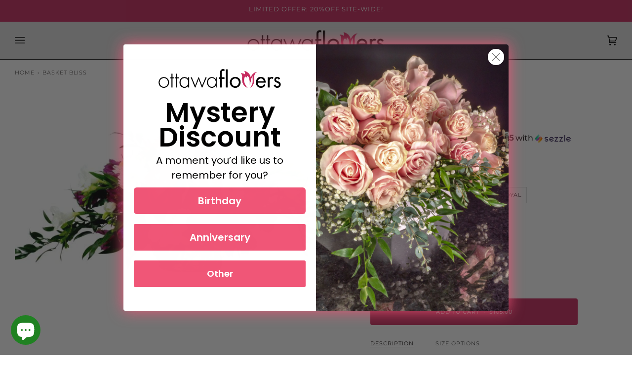

--- FILE ---
content_type: text/html; charset=utf-8
request_url: https://www.ottawaflowers.com/products/basket-bliss
body_size: 36938
content:
<!doctype html>




<html class="no-js" lang="en" ><head>
  <meta charset="utf-8">
  <meta http-equiv="X-UA-Compatible" content="IE=edge,chrome=1">
  <meta name="viewport" content="width=device-width,initial-scale=1,viewport-fit=cover">
  <meta name="theme-color" content="#f05677"><link rel="canonical" href="https://www.ottawaflowers.com/products/basket-bliss"><!-- ======================= Pipeline Theme V6.3.0 ========================= -->

  <link rel="preconnect" href="https://cdn.shopify.com" crossorigin>
  <link rel="preconnect" href="https://fonts.shopify.com" crossorigin>
  <link rel="preconnect" href="https://monorail-edge.shopifysvc.com" crossorigin>


  <link rel="preload" href="//www.ottawaflowers.com/cdn/shop/t/4/assets/lazysizes.js?v=111431644619468174291668047196" as="script">
  <link rel="preload" href="//www.ottawaflowers.com/cdn/shop/t/4/assets/vendor.js?v=44964542964703642421668047197" as="script">
  <link rel="preload" href="//www.ottawaflowers.com/cdn/shop/t/4/assets/theme.js?v=64177028372051159501756914141" as="script">
  <link rel="preload" href="//www.ottawaflowers.com/cdn/shop/t/4/assets/theme.css?v=40977198057055547891675969347" as="style">

  
<link rel="preload" as="image"
      href="//www.ottawaflowers.com/cdn/shop/products/P1020778_small.jpg?v=1663971112"
      imagesrcset="//www.ottawaflowers.com/cdn/shop/products/P1020778_550x.jpg?v=1663971112 550w,//www.ottawaflowers.com/cdn/shop/products/P1020778.jpg?v=1663971112 593w"
      imagesizes="(min-width: 768px), 50vw,
             100vw">
  
<link rel="shortcut icon" href="//www.ottawaflowers.com/cdn/shop/files/social-ottawaflowers-1_7921d62b-d01c-4f85-aa83-f9bb68046bc3_32x32.png?v=1668057388" type="image/png"><!-- Title and description ================================================ -->
  
  <title>
    

    Basket Bliss
&ndash; Ottawa Flowers Inc.

  </title><meta name="description" content="Basket of Bliss contains Roses, Daisies, Alstromeria, Statice, Freesia, filler and greens">
  <!-- /snippets/social-meta-tags.liquid --><meta property="og:site_name" content="Ottawa Flowers Inc.">
<meta property="og:url" content="https://www.ottawaflowers.com/products/basket-bliss">
<meta property="og:title" content="Basket Bliss">
<meta property="og:type" content="product">
<meta property="og:description" content="Basket of Bliss contains Roses, Daisies, Alstromeria, Statice, Freesia, filler and greens"><meta property="og:price:amount" content="105.00">
  <meta property="og:price:currency" content="CAD">
      <meta property="og:image" content="http://www.ottawaflowers.com/cdn/shop/products/P1020778.jpg?v=1663971112">
      <meta property="og:image:secure_url" content="https://www.ottawaflowers.com/cdn/shop/products/P1020778.jpg?v=1663971112">
      <meta property="og:image:height" content="445">
      <meta property="og:image:width" content="593">
<meta property="twitter:image" content="http://www.ottawaflowers.com/cdn/shop/products/P1020778_1200x1200.jpg?v=1663971112">

<meta name="twitter:site" content="@ottawaflowers">
<meta name="twitter:card" content="summary_large_image">
<meta name="twitter:title" content="Basket Bliss">
<meta name="twitter:description" content="Basket of Bliss contains Roses, Daisies, Alstromeria, Statice, Freesia, filler and greens"><!-- CSS ================================================================== -->

  <link href="//www.ottawaflowers.com/cdn/shop/t/4/assets/font-settings.css?v=132922565910830855651763580694" rel="stylesheet" type="text/css" media="all" />

  <!-- /snippets/css-variables.liquid -->


<style data-shopify>

:root {
/* ================ Spinner ================ */
--SPINNER: url(//www.ottawaflowers.com/cdn/shop/t/4/assets/spinner.gif?v=74017169589876499871668047197);


/* ================ Layout Variables ================ */






--LAYOUT-WIDTH: 1450px;
--LAYOUT-GUTTER: 10px;
--LAYOUT-GUTTER-OFFSET: -10px;
--NAV-GUTTER: 10px;
--LAYOUT-OUTER: 30px;

/* ================ Product video ================ */

--COLOR-VIDEO-BG: #f2f2f2;


/* ================ Color Variables ================ */

/* === Backgrounds ===*/
--COLOR-BG: #ffffff;
--COLOR-BG-ACCENT: #ffffff;

/* === Text colors ===*/
--COLOR-TEXT-DARK: #1f1919;
--COLOR-TEXT: #424242;
--COLOR-TEXT-LIGHT: #7b7b7b;

/* === Bright color ===*/
--COLOR-PRIMARY: #c82c5f;
--COLOR-PRIMARY-HOVER: #96123d;
--COLOR-PRIMARY-FADE: rgba(200, 44, 95, 0.05);
--COLOR-PRIMARY-FADE-HOVER: rgba(200, 44, 95, 0.1);--COLOR-PRIMARY-OPPOSITE: #ffffff;

/* === Secondary/link Color ===*/
--COLOR-SECONDARY: #f05677;
--COLOR-SECONDARY-HOVER: #f80136;
--COLOR-SECONDARY-FADE: rgba(240, 86, 119, 0.05);
--COLOR-SECONDARY-FADE-HOVER: rgba(240, 86, 119, 0.1);--COLOR-SECONDARY-OPPOSITE: #000000;

/* === Shades of grey ===*/
--COLOR-A5:  rgba(66, 66, 66, 0.05);
--COLOR-A10: rgba(66, 66, 66, 0.1);
--COLOR-A20: rgba(66, 66, 66, 0.2);
--COLOR-A35: rgba(66, 66, 66, 0.35);
--COLOR-A50: rgba(66, 66, 66, 0.5);
--COLOR-A80: rgba(66, 66, 66, 0.8);
--COLOR-A90: rgba(66, 66, 66, 0.9);
--COLOR-A95: rgba(66, 66, 66, 0.95);


/* ================ Inverted Color Variables ================ */

--INVERSE-BG: #424242;
--INVERSE-BG-ACCENT: #8a8686;

/* === Text colors ===*/
--INVERSE-TEXT-DARK: #ffffff;
--INVERSE-TEXT: #ffffff;
--INVERSE-TEXT-LIGHT: #c6c6c6;

/* === Bright color ===*/
--INVERSE-PRIMARY: #c82c5f;
--INVERSE-PRIMARY-HOVER: #96123d;
--INVERSE-PRIMARY-FADE: rgba(200, 44, 95, 0.05);
--INVERSE-PRIMARY-FADE-HOVER: rgba(200, 44, 95, 0.1);--INVERSE-PRIMARY-OPPOSITE: #ffffff;


/* === Second Color ===*/
--INVERSE-SECONDARY: #f05677;
--INVERSE-SECONDARY-HOVER: #f80136;
--INVERSE-SECONDARY-FADE: rgba(240, 86, 119, 0.05);
--INVERSE-SECONDARY-FADE-HOVER: rgba(240, 86, 119, 0.1);--INVERSE-SECONDARY-OPPOSITE: #000000;


/* === Shades of grey ===*/
--INVERSE-A5:  rgba(255, 255, 255, 0.05);
--INVERSE-A10: rgba(255, 255, 255, 0.1);
--INVERSE-A20: rgba(255, 255, 255, 0.2);
--INVERSE-A35: rgba(255, 255, 255, 0.3);
--INVERSE-A80: rgba(255, 255, 255, 0.8);
--INVERSE-A90: rgba(255, 255, 255, 0.9);
--INVERSE-A95: rgba(255, 255, 255, 0.95);


/* ================ Bright Color Variables ================ */

--BRIGHT-BG: #f7f5f4;
--BRIGHT-BG-ACCENT: #f05677;

/* === Text colors ===*/
--BRIGHT-TEXT-DARK: #828282;
--BRIGHT-TEXT: #424242;
--BRIGHT-TEXT-LIGHT: #787877;

/* === Bright color ===*/
--BRIGHT-PRIMARY: #c82c5f;
--BRIGHT-PRIMARY-HOVER: #96123d;
--BRIGHT-PRIMARY-FADE: rgba(200, 44, 95, 0.05);
--BRIGHT-PRIMARY-FADE-HOVER: rgba(200, 44, 95, 0.1);--BRIGHT-PRIMARY-OPPOSITE: #ffffff;


/* === Second Color ===*/
--BRIGHT-SECONDARY: #f05677;
--BRIGHT-SECONDARY-HOVER: #f80136;
--BRIGHT-SECONDARY-FADE: rgba(240, 86, 119, 0.05);
--BRIGHT-SECONDARY-FADE-HOVER: rgba(240, 86, 119, 0.1);--BRIGHT-SECONDARY-OPPOSITE: #000000;


/* === Shades of grey ===*/
--BRIGHT-A5:  rgba(66, 66, 66, 0.05);
--BRIGHT-A10: rgba(66, 66, 66, 0.1);
--BRIGHT-A20: rgba(66, 66, 66, 0.2);
--BRIGHT-A35: rgba(66, 66, 66, 0.3);
--BRIGHT-A80: rgba(66, 66, 66, 0.8);
--BRIGHT-A90: rgba(66, 66, 66, 0.9);
--BRIGHT-A95: rgba(66, 66, 66, 0.95);


/* === Account Bar ===*/
--COLOR-ANNOUNCEMENT-BG: #c82c5f;
--COLOR-ANNOUNCEMENT-TEXT: #fff;

/* === Nav and dropdown link background ===*/
--COLOR-NAV: #dfdfdf;
--COLOR-NAV-TEXT: #000000;
--COLOR-NAV-TEXT-DARK: #000000;
--COLOR-NAV-TEXT-LIGHT: #434343;
--COLOR-NAV-BORDER: #1d1d1d;
--COLOR-NAV-A10: rgba(0, 0, 0, 0.1);
--COLOR-NAV-A50: rgba(0, 0, 0, 0.5);
--COLOR-HIGHLIGHT-LINK: #ffffff;

/* === Site Footer ===*/
--COLOR-FOOTER-BG: #424242;
--COLOR-FOOTER-TEXT: #ffffff;
--COLOR-FOOTER-A5: rgba(255, 255, 255, 0.05);
--COLOR-FOOTER-A15: rgba(255, 255, 255, 0.15);
--COLOR-FOOTER-A90: rgba(255, 255, 255, 0.9);

/* === Sub-Footer ===*/
--COLOR-SUB-FOOTER-BG: #696868;
--COLOR-SUB-FOOTER-TEXT: #dfdfdf;
--COLOR-SUB-FOOTER-A5: rgba(223, 223, 223, 0.05);
--COLOR-SUB-FOOTER-A15: rgba(223, 223, 223, 0.15);
--COLOR-SUB-FOOTER-A90: rgba(223, 223, 223, 0.9);

/* === Products ===*/
--PRODUCT-GRID-ASPECT-RATIO: 100%;

/* === Product badges ===*/
--COLOR-BADGE: #424242;
--COLOR-BADGE-TEXT: #ffffff;
--COLOR-BADGE-TEXT-HOVER: #ffffff;

/* === Product item slider ===*/--COLOR-PRODUCT-SLIDER: #424242;--COLOR-PRODUCT-SLIDER-OPPOSITE: rgba(255, 255, 255, 0.06);/* === disabled form colors ===*/
--COLOR-DISABLED-BG: #ececec;
--COLOR-DISABLED-TEXT: #bdbdbd;

--INVERSE-DISABLED-BG: #555555;
--INVERSE-DISABLED-TEXT: #848484;

/* === Button Radius === */
--BUTTON-RADIUS: 4px;


/* ================ Typography ================ */

--FONT-STACK-BODY: Montserrat, sans-serif;
--FONT-STYLE-BODY: normal;
--FONT-WEIGHT-BODY: 400;
--FONT-WEIGHT-BODY-BOLD: 500;
--FONT-ADJUST-BODY: 1.1;

--FONT-STACK-HEADING: Trirong, serif;
--FONT-STYLE-HEADING: normal;
--FONT-WEIGHT-HEADING: 400;
--FONT-WEIGHT-HEADING-BOLD: 500;
--FONT-ADJUST-HEADING: 1.0;

  --FONT-HEADING-SPACE: normal;
  --FONT-HEADING-CAPS: none;


--FONT-STACK-ACCENT: Montserrat, serif;
--FONT-STYLE-ACCENT: normal;
--FONT-WEIGHT-ACCENT: 300;
--FONT-WEIGHT-ACCENT-BOLD: 400;
--FONT-ADJUST-ACCENT: 0.9;
--FONT-SPACING-ACCENT: 1px;

--FONT-STACK-NAV: Montserrat, sans-serif;
--FONT-STYLE-NAV: normal;
--FONT-ADJUST-NAV: 1.0;

--FONT-WEIGHT-NAV: 300;
--FONT-WEIGHT-NAV-BOLD: 400;

  --FONT-WEIGHT-NAV: var(--FONT-WEIGHT-NAV-BOLD);


--ICO-SELECT: url('//www.ottawaflowers.com/cdn/shop/t/4/assets/ico-select.svg?v=153877854161970938471672357270');

/* ================ Photo correction ================ */
--PHOTO-CORRECTION: 100%;


  <!-- /snippets/css-variables-contrast.liquid -->



--COLOR-TEXT-DARK: #030202;
--COLOR-TEXT:#1f1919;
--COLOR-TEXT-LIGHT: #424242;

--INVERSE-TEXT-DARK: #ffffff;
--INVERSE-TEXT: #ffffff;
--INVERSE-TEXT-LIGHT: #ffffff;


}

</style>

  <link href="//www.ottawaflowers.com/cdn/shop/t/4/assets/theme.css?v=40977198057055547891675969347" rel="stylesheet" type="text/css" media="all" />

  <script>
    document.documentElement.className = document.documentElement.className.replace('no-js', 'js');

    
      document.documentElement.classList.add('aos-initialized');let root = '/';
    if (root[root.length - 1] !== '/') {
      root = `${root}/`;
    }
    var theme = {
      routes: {
        root_url: root,
        cart: '/cart',
        cart_add_url: '/cart/add',
        product_recommendations_url: '/recommendations/products',
        account_addresses_url: '/account/addresses'
      },
      assets: {
        photoswipe: '//www.ottawaflowers.com/cdn/shop/t/4/assets/photoswipe.js?v=127455462311858527711668047197',
        smoothscroll: '//www.ottawaflowers.com/cdn/shop/t/4/assets/smoothscroll.js?v=37906625415260927261668047197',
        swatches: '//www.ottawaflowers.com/cdn/shop/t/4/assets/swatches.json?v=154940297821828866241668047197',
        noImage: '//www.ottawaflowers.com/cdn/shopifycloud/storefront/assets/no-image-2048-a2addb12.gif',
        base: '//www.ottawaflowers.com/cdn/shop/t/4/assets/'
      },
      strings: {
        swatchesKey: "Color, Colour",
        addToCart: "Add to Cart",
        estimateShipping: "Estimate shipping",
        noShippingAvailable: "We do not ship to this destination.",
        free: "Free",
        from: "From",
        preOrder: "Pre-order",
        soldOut: "Sold Out",
        sale: "Sale",
        subscription: "Subscription",
        unavailable: "Unavailable",
        unitPrice: "Unit price",
        unitPriceSeparator: "per",
        stockout: "All available stock is in cart",
        products: "Products",
        pages: "Pages",
        collections: "Collections",
        resultsFor: "Results for",
        noResultsFor: "No results for",
        articles: "Articles",
        successMessage: "Link copied to clipboard",
      },
      settings: {
        badge_sale_type: "percentage",
        search_products: true,
        search_collections: true,
        search_pages: false,
        search_articles: false,
        animate_hover: true,
        animate_scroll: true,
        show_locale_desktop: null,
        show_locale_mobile: null,
        show_currency_desktop: null,
        show_currency_mobile: null,
        currency_select_type: "country",
        currency_code_enable: false,
        excluded_collections_strict: ["all"," frontpage"," Add-On"," Private Collection"," MyRoses"],
        excluded_collections: ["sibling"]
      },
      info: {
        name: 'pipeline'
      },
      version: '6.3.0',
      moneyFormat: "${{amount}}",
      shopCurrency: "CAD",
      currencyCode: "CAD"
    }
    let windowInnerHeight = window.innerHeight;
    document.documentElement.style.setProperty('--full-screen', `${windowInnerHeight}px`);
    document.documentElement.style.setProperty('--three-quarters', `${windowInnerHeight * 0.75}px`);
    document.documentElement.style.setProperty('--two-thirds', `${windowInnerHeight * 0.66}px`);
    document.documentElement.style.setProperty('--one-half', `${windowInnerHeight * 0.5}px`);
    document.documentElement.style.setProperty('--one-third', `${windowInnerHeight * 0.33}px`);
    document.documentElement.style.setProperty('--one-fifth', `${windowInnerHeight * 0.2}px`);

    window.lazySizesConfig = window.lazySizesConfig || {};
    window.lazySizesConfig.loadHidden = false;
    window.isRTL = document.documentElement.getAttribute('dir') === 'rtl';
  </script><!-- Theme Javascript ============================================================== -->
  <script src="//www.ottawaflowers.com/cdn/shop/t/4/assets/lazysizes.js?v=111431644619468174291668047196" async="async"></script>
  <script src="//www.ottawaflowers.com/cdn/shop/t/4/assets/vendor.js?v=44964542964703642421668047197" defer="defer"></script>
  <script src="//www.ottawaflowers.com/cdn/shop/t/4/assets/theme.js?v=64177028372051159501756914141" defer="defer"></script>

  <script>
    (function () {
      function onPageShowEvents() {
        if ('requestIdleCallback' in window) {
          requestIdleCallback(initCartEvent, { timeout: 500 })
        } else {
          initCartEvent()
        }
        function initCartEvent(){
          window.fetch(window.theme.routes.cart + '.js')
          .then((response) => {
            if(!response.ok){
              throw {status: response.statusText};
            }
            return response.json();
          })
          .then((response) => {
            document.dispatchEvent(new CustomEvent('theme:cart:change', {
              detail: {
                cart: response,
              },
              bubbles: true,
            }));
            return response;
          })
          .catch((e) => {
            console.error(e);
          });
        }
      };
      window.onpageshow = onPageShowEvents;
    })();
  </script>

  <script type="text/javascript">
    if (window.MSInputMethodContext && document.documentMode) {
      var scripts = document.getElementsByTagName('script')[0];
      var polyfill = document.createElement("script");
      polyfill.defer = true;
      polyfill.src = "//www.ottawaflowers.com/cdn/shop/t/4/assets/ie11.js?v=144489047535103983231668047196";

      scripts.parentNode.insertBefore(polyfill, scripts);
    }
  </script>

  <script>(function(w,d,t,r,u){var f,n,i;w[u]=w[u]||[],f=function(){var o={ti:"56369547"};o.q=w[u],w[u]=new UET(o),w[u].push("pageLoad")},n=d.createElement(t),n.src=r,n.async=1,n.onload=n.onreadystatechange=function(){var s=this.readyState;s&&s!=="loaded"&&s!=="complete"||(f(),n.onload=n.onreadystatechange=null)},i=d.getElementsByTagName(t)[0],i.parentNode.insertBefore(n,i)})(window,document,"script","//bat.bing.com/bat.js","uetq");</script>

  <!-- Shopify app scripts =========================================================== -->
  <script>window.performance && window.performance.mark && window.performance.mark('shopify.content_for_header.start');</script><meta name="google-site-verification" content="PPr8Px6OMNUzEE11avMrNrZRrFFc7CW_q-1bjDsYTuk">
<meta name="google-site-verification" content="WPHQkzl7PNwTtzLtOYxcW_GPiLH3fK6fQjh-MEM06Tw">
<meta name="facebook-domain-verification" content="7rr87ndyo83071kdp0vgy8uyaio801">
<meta id="shopify-digital-wallet" name="shopify-digital-wallet" content="/57586253987/digital_wallets/dialog">
<meta name="shopify-checkout-api-token" content="df010c3d90e2cf24935b6359b993b4f6">
<meta id="in-context-paypal-metadata" data-shop-id="57586253987" data-venmo-supported="false" data-environment="production" data-locale="en_US" data-paypal-v4="true" data-currency="CAD">
<link rel="alternate" type="application/json+oembed" href="https://www.ottawaflowers.com/products/basket-bliss.oembed">
<script async="async" src="/checkouts/internal/preloads.js?locale=en-CA"></script>
<link rel="preconnect" href="https://shop.app" crossorigin="anonymous">
<script async="async" src="https://shop.app/checkouts/internal/preloads.js?locale=en-CA&shop_id=57586253987" crossorigin="anonymous"></script>
<script id="apple-pay-shop-capabilities" type="application/json">{"shopId":57586253987,"countryCode":"CA","currencyCode":"CAD","merchantCapabilities":["supports3DS"],"merchantId":"gid:\/\/shopify\/Shop\/57586253987","merchantName":"Ottawa Flowers Inc.","requiredBillingContactFields":["postalAddress","email","phone"],"requiredShippingContactFields":["postalAddress","email","phone"],"shippingType":"shipping","supportedNetworks":["visa","masterCard","amex","discover","interac","jcb"],"total":{"type":"pending","label":"Ottawa Flowers Inc.","amount":"1.00"},"shopifyPaymentsEnabled":true,"supportsSubscriptions":true}</script>
<script id="shopify-features" type="application/json">{"accessToken":"df010c3d90e2cf24935b6359b993b4f6","betas":["rich-media-storefront-analytics"],"domain":"www.ottawaflowers.com","predictiveSearch":true,"shopId":57586253987,"locale":"en"}</script>
<script>var Shopify = Shopify || {};
Shopify.shop = "ottawa-flowers.myshopify.com";
Shopify.locale = "en";
Shopify.currency = {"active":"CAD","rate":"1.0"};
Shopify.country = "CA";
Shopify.theme = {"name":"Pipeline","id":132365811875,"schema_name":"Pipeline","schema_version":"6.3.0","theme_store_id":739,"role":"main"};
Shopify.theme.handle = "null";
Shopify.theme.style = {"id":null,"handle":null};
Shopify.cdnHost = "www.ottawaflowers.com/cdn";
Shopify.routes = Shopify.routes || {};
Shopify.routes.root = "/";</script>
<script type="module">!function(o){(o.Shopify=o.Shopify||{}).modules=!0}(window);</script>
<script>!function(o){function n(){var o=[];function n(){o.push(Array.prototype.slice.apply(arguments))}return n.q=o,n}var t=o.Shopify=o.Shopify||{};t.loadFeatures=n(),t.autoloadFeatures=n()}(window);</script>
<script>
  window.ShopifyPay = window.ShopifyPay || {};
  window.ShopifyPay.apiHost = "shop.app\/pay";
  window.ShopifyPay.redirectState = null;
</script>
<script id="shop-js-analytics" type="application/json">{"pageType":"product"}</script>
<script defer="defer" async type="module" src="//www.ottawaflowers.com/cdn/shopifycloud/shop-js/modules/v2/client.init-shop-cart-sync_C5BV16lS.en.esm.js"></script>
<script defer="defer" async type="module" src="//www.ottawaflowers.com/cdn/shopifycloud/shop-js/modules/v2/chunk.common_CygWptCX.esm.js"></script>
<script type="module">
  await import("//www.ottawaflowers.com/cdn/shopifycloud/shop-js/modules/v2/client.init-shop-cart-sync_C5BV16lS.en.esm.js");
await import("//www.ottawaflowers.com/cdn/shopifycloud/shop-js/modules/v2/chunk.common_CygWptCX.esm.js");

  window.Shopify.SignInWithShop?.initShopCartSync?.({"fedCMEnabled":true,"windoidEnabled":true});

</script>
<script>
  window.Shopify = window.Shopify || {};
  if (!window.Shopify.featureAssets) window.Shopify.featureAssets = {};
  window.Shopify.featureAssets['shop-js'] = {"shop-cart-sync":["modules/v2/client.shop-cart-sync_ZFArdW7E.en.esm.js","modules/v2/chunk.common_CygWptCX.esm.js"],"init-fed-cm":["modules/v2/client.init-fed-cm_CmiC4vf6.en.esm.js","modules/v2/chunk.common_CygWptCX.esm.js"],"shop-button":["modules/v2/client.shop-button_tlx5R9nI.en.esm.js","modules/v2/chunk.common_CygWptCX.esm.js"],"shop-cash-offers":["modules/v2/client.shop-cash-offers_DOA2yAJr.en.esm.js","modules/v2/chunk.common_CygWptCX.esm.js","modules/v2/chunk.modal_D71HUcav.esm.js"],"init-windoid":["modules/v2/client.init-windoid_sURxWdc1.en.esm.js","modules/v2/chunk.common_CygWptCX.esm.js"],"shop-toast-manager":["modules/v2/client.shop-toast-manager_ClPi3nE9.en.esm.js","modules/v2/chunk.common_CygWptCX.esm.js"],"init-shop-email-lookup-coordinator":["modules/v2/client.init-shop-email-lookup-coordinator_B8hsDcYM.en.esm.js","modules/v2/chunk.common_CygWptCX.esm.js"],"init-shop-cart-sync":["modules/v2/client.init-shop-cart-sync_C5BV16lS.en.esm.js","modules/v2/chunk.common_CygWptCX.esm.js"],"avatar":["modules/v2/client.avatar_BTnouDA3.en.esm.js"],"pay-button":["modules/v2/client.pay-button_FdsNuTd3.en.esm.js","modules/v2/chunk.common_CygWptCX.esm.js"],"init-customer-accounts":["modules/v2/client.init-customer-accounts_DxDtT_ad.en.esm.js","modules/v2/client.shop-login-button_C5VAVYt1.en.esm.js","modules/v2/chunk.common_CygWptCX.esm.js","modules/v2/chunk.modal_D71HUcav.esm.js"],"init-shop-for-new-customer-accounts":["modules/v2/client.init-shop-for-new-customer-accounts_ChsxoAhi.en.esm.js","modules/v2/client.shop-login-button_C5VAVYt1.en.esm.js","modules/v2/chunk.common_CygWptCX.esm.js","modules/v2/chunk.modal_D71HUcav.esm.js"],"shop-login-button":["modules/v2/client.shop-login-button_C5VAVYt1.en.esm.js","modules/v2/chunk.common_CygWptCX.esm.js","modules/v2/chunk.modal_D71HUcav.esm.js"],"init-customer-accounts-sign-up":["modules/v2/client.init-customer-accounts-sign-up_CPSyQ0Tj.en.esm.js","modules/v2/client.shop-login-button_C5VAVYt1.en.esm.js","modules/v2/chunk.common_CygWptCX.esm.js","modules/v2/chunk.modal_D71HUcav.esm.js"],"shop-follow-button":["modules/v2/client.shop-follow-button_Cva4Ekp9.en.esm.js","modules/v2/chunk.common_CygWptCX.esm.js","modules/v2/chunk.modal_D71HUcav.esm.js"],"checkout-modal":["modules/v2/client.checkout-modal_BPM8l0SH.en.esm.js","modules/v2/chunk.common_CygWptCX.esm.js","modules/v2/chunk.modal_D71HUcav.esm.js"],"lead-capture":["modules/v2/client.lead-capture_Bi8yE_yS.en.esm.js","modules/v2/chunk.common_CygWptCX.esm.js","modules/v2/chunk.modal_D71HUcav.esm.js"],"shop-login":["modules/v2/client.shop-login_D6lNrXab.en.esm.js","modules/v2/chunk.common_CygWptCX.esm.js","modules/v2/chunk.modal_D71HUcav.esm.js"],"payment-terms":["modules/v2/client.payment-terms_CZxnsJam.en.esm.js","modules/v2/chunk.common_CygWptCX.esm.js","modules/v2/chunk.modal_D71HUcav.esm.js"]};
</script>
<script>(function() {
  var isLoaded = false;
  function asyncLoad() {
    if (isLoaded) return;
    isLoaded = true;
    var urls = ["https:\/\/static.rechargecdn.com\/assets\/js\/widget.min.js?shop=ottawa-flowers.myshopify.com","https:\/\/cdn.logbase.io\/lb-upsell-wrapper.js?shop=ottawa-flowers.myshopify.com","https:\/\/orderstatus.w3apps.co\/js\/orderlookup.js?shop=ottawa-flowers.myshopify.com","\/\/cdn.shopify.com\/proxy\/47ace77acd006cc8544ea255f2d5d82941b48385b6bd362a537da22a433f9977\/bingshoppingtool-t2app-prod.trafficmanager.net\/uet\/tracking_script?shop=ottawa-flowers.myshopify.com\u0026sp-cache-control=cHVibGljLCBtYXgtYWdlPTkwMA"];
    for (var i = 0; i < urls.length; i++) {
      var s = document.createElement('script');
      s.type = 'text/javascript';
      s.async = true;
      s.src = urls[i];
      var x = document.getElementsByTagName('script')[0];
      x.parentNode.insertBefore(s, x);
    }
  };
  if(window.attachEvent) {
    window.attachEvent('onload', asyncLoad);
  } else {
    window.addEventListener('load', asyncLoad, false);
  }
})();</script>
<script id="__st">var __st={"a":57586253987,"offset":-18000,"reqid":"c98791d4-eeac-4dd9-8ca5-66ef43c18ea6-1768840190","pageurl":"www.ottawaflowers.com\/products\/basket-bliss","u":"1978e58d4949","p":"product","rtyp":"product","rid":7854670610595};</script>
<script>window.ShopifyPaypalV4VisibilityTracking = true;</script>
<script id="captcha-bootstrap">!function(){'use strict';const t='contact',e='account',n='new_comment',o=[[t,t],['blogs',n],['comments',n],[t,'customer']],c=[[e,'customer_login'],[e,'guest_login'],[e,'recover_customer_password'],[e,'create_customer']],r=t=>t.map((([t,e])=>`form[action*='/${t}']:not([data-nocaptcha='true']) input[name='form_type'][value='${e}']`)).join(','),a=t=>()=>t?[...document.querySelectorAll(t)].map((t=>t.form)):[];function s(){const t=[...o],e=r(t);return a(e)}const i='password',u='form_key',d=['recaptcha-v3-token','g-recaptcha-response','h-captcha-response',i],f=()=>{try{return window.sessionStorage}catch{return}},m='__shopify_v',_=t=>t.elements[u];function p(t,e,n=!1){try{const o=window.sessionStorage,c=JSON.parse(o.getItem(e)),{data:r}=function(t){const{data:e,action:n}=t;return t[m]||n?{data:e,action:n}:{data:t,action:n}}(c);for(const[e,n]of Object.entries(r))t.elements[e]&&(t.elements[e].value=n);n&&o.removeItem(e)}catch(o){console.error('form repopulation failed',{error:o})}}const l='form_type',E='cptcha';function T(t){t.dataset[E]=!0}const w=window,h=w.document,L='Shopify',v='ce_forms',y='captcha';let A=!1;((t,e)=>{const n=(g='f06e6c50-85a8-45c8-87d0-21a2b65856fe',I='https://cdn.shopify.com/shopifycloud/storefront-forms-hcaptcha/ce_storefront_forms_captcha_hcaptcha.v1.5.2.iife.js',D={infoText:'Protected by hCaptcha',privacyText:'Privacy',termsText:'Terms'},(t,e,n)=>{const o=w[L][v],c=o.bindForm;if(c)return c(t,g,e,D).then(n);var r;o.q.push([[t,g,e,D],n]),r=I,A||(h.body.append(Object.assign(h.createElement('script'),{id:'captcha-provider',async:!0,src:r})),A=!0)});var g,I,D;w[L]=w[L]||{},w[L][v]=w[L][v]||{},w[L][v].q=[],w[L][y]=w[L][y]||{},w[L][y].protect=function(t,e){n(t,void 0,e),T(t)},Object.freeze(w[L][y]),function(t,e,n,w,h,L){const[v,y,A,g]=function(t,e,n){const i=e?o:[],u=t?c:[],d=[...i,...u],f=r(d),m=r(i),_=r(d.filter((([t,e])=>n.includes(e))));return[a(f),a(m),a(_),s()]}(w,h,L),I=t=>{const e=t.target;return e instanceof HTMLFormElement?e:e&&e.form},D=t=>v().includes(t);t.addEventListener('submit',(t=>{const e=I(t);if(!e)return;const n=D(e)&&!e.dataset.hcaptchaBound&&!e.dataset.recaptchaBound,o=_(e),c=g().includes(e)&&(!o||!o.value);(n||c)&&t.preventDefault(),c&&!n&&(function(t){try{if(!f())return;!function(t){const e=f();if(!e)return;const n=_(t);if(!n)return;const o=n.value;o&&e.removeItem(o)}(t);const e=Array.from(Array(32),(()=>Math.random().toString(36)[2])).join('');!function(t,e){_(t)||t.append(Object.assign(document.createElement('input'),{type:'hidden',name:u})),t.elements[u].value=e}(t,e),function(t,e){const n=f();if(!n)return;const o=[...t.querySelectorAll(`input[type='${i}']`)].map((({name:t})=>t)),c=[...d,...o],r={};for(const[a,s]of new FormData(t).entries())c.includes(a)||(r[a]=s);n.setItem(e,JSON.stringify({[m]:1,action:t.action,data:r}))}(t,e)}catch(e){console.error('failed to persist form',e)}}(e),e.submit())}));const S=(t,e)=>{t&&!t.dataset[E]&&(n(t,e.some((e=>e===t))),T(t))};for(const o of['focusin','change'])t.addEventListener(o,(t=>{const e=I(t);D(e)&&S(e,y())}));const B=e.get('form_key'),M=e.get(l),P=B&&M;t.addEventListener('DOMContentLoaded',(()=>{const t=y();if(P)for(const e of t)e.elements[l].value===M&&p(e,B);[...new Set([...A(),...v().filter((t=>'true'===t.dataset.shopifyCaptcha))])].forEach((e=>S(e,t)))}))}(h,new URLSearchParams(w.location.search),n,t,e,['guest_login'])})(!1,!0)}();</script>
<script integrity="sha256-4kQ18oKyAcykRKYeNunJcIwy7WH5gtpwJnB7kiuLZ1E=" data-source-attribution="shopify.loadfeatures" defer="defer" src="//www.ottawaflowers.com/cdn/shopifycloud/storefront/assets/storefront/load_feature-a0a9edcb.js" crossorigin="anonymous"></script>
<script crossorigin="anonymous" defer="defer" src="//www.ottawaflowers.com/cdn/shopifycloud/storefront/assets/shopify_pay/storefront-65b4c6d7.js?v=20250812"></script>
<script data-source-attribution="shopify.dynamic_checkout.dynamic.init">var Shopify=Shopify||{};Shopify.PaymentButton=Shopify.PaymentButton||{isStorefrontPortableWallets:!0,init:function(){window.Shopify.PaymentButton.init=function(){};var t=document.createElement("script");t.src="https://www.ottawaflowers.com/cdn/shopifycloud/portable-wallets/latest/portable-wallets.en.js",t.type="module",document.head.appendChild(t)}};
</script>
<script data-source-attribution="shopify.dynamic_checkout.buyer_consent">
  function portableWalletsHideBuyerConsent(e){var t=document.getElementById("shopify-buyer-consent"),n=document.getElementById("shopify-subscription-policy-button");t&&n&&(t.classList.add("hidden"),t.setAttribute("aria-hidden","true"),n.removeEventListener("click",e))}function portableWalletsShowBuyerConsent(e){var t=document.getElementById("shopify-buyer-consent"),n=document.getElementById("shopify-subscription-policy-button");t&&n&&(t.classList.remove("hidden"),t.removeAttribute("aria-hidden"),n.addEventListener("click",e))}window.Shopify?.PaymentButton&&(window.Shopify.PaymentButton.hideBuyerConsent=portableWalletsHideBuyerConsent,window.Shopify.PaymentButton.showBuyerConsent=portableWalletsShowBuyerConsent);
</script>
<script data-source-attribution="shopify.dynamic_checkout.cart.bootstrap">document.addEventListener("DOMContentLoaded",(function(){function t(){return document.querySelector("shopify-accelerated-checkout-cart, shopify-accelerated-checkout")}if(t())Shopify.PaymentButton.init();else{new MutationObserver((function(e,n){t()&&(Shopify.PaymentButton.init(),n.disconnect())})).observe(document.body,{childList:!0,subtree:!0})}}));
</script>
<script id='scb4127' type='text/javascript' async='' src='https://www.ottawaflowers.com/cdn/shopifycloud/privacy-banner/storefront-banner.js'></script><link id="shopify-accelerated-checkout-styles" rel="stylesheet" media="screen" href="https://www.ottawaflowers.com/cdn/shopifycloud/portable-wallets/latest/accelerated-checkout-backwards-compat.css" crossorigin="anonymous">
<style id="shopify-accelerated-checkout-cart">
        #shopify-buyer-consent {
  margin-top: 1em;
  display: inline-block;
  width: 100%;
}

#shopify-buyer-consent.hidden {
  display: none;
}

#shopify-subscription-policy-button {
  background: none;
  border: none;
  padding: 0;
  text-decoration: underline;
  font-size: inherit;
  cursor: pointer;
}

#shopify-subscription-policy-button::before {
  box-shadow: none;
}

      </style>

<script>window.performance && window.performance.mark && window.performance.mark('shopify.content_for_header.end');</script>

<!-- BEGIN app block: shopify://apps/klaviyo-email-marketing-sms/blocks/klaviyo-onsite-embed/2632fe16-c075-4321-a88b-50b567f42507 -->












  <script async src="https://static.klaviyo.com/onsite/js/TjdcwE/klaviyo.js?company_id=TjdcwE"></script>
  <script>!function(){if(!window.klaviyo){window._klOnsite=window._klOnsite||[];try{window.klaviyo=new Proxy({},{get:function(n,i){return"push"===i?function(){var n;(n=window._klOnsite).push.apply(n,arguments)}:function(){for(var n=arguments.length,o=new Array(n),w=0;w<n;w++)o[w]=arguments[w];var t="function"==typeof o[o.length-1]?o.pop():void 0,e=new Promise((function(n){window._klOnsite.push([i].concat(o,[function(i){t&&t(i),n(i)}]))}));return e}}})}catch(n){window.klaviyo=window.klaviyo||[],window.klaviyo.push=function(){var n;(n=window._klOnsite).push.apply(n,arguments)}}}}();</script>

  
    <script id="viewed_product">
      if (item == null) {
        var _learnq = _learnq || [];

        var MetafieldReviews = null
        var MetafieldYotpoRating = null
        var MetafieldYotpoCount = null
        var MetafieldLooxRating = null
        var MetafieldLooxCount = null
        var okendoProduct = null
        var okendoProductReviewCount = null
        var okendoProductReviewAverageValue = null
        try {
          // The following fields are used for Customer Hub recently viewed in order to add reviews.
          // This information is not part of __kla_viewed. Instead, it is part of __kla_viewed_reviewed_items
          MetafieldReviews = {};
          MetafieldYotpoRating = null
          MetafieldYotpoCount = null
          MetafieldLooxRating = null
          MetafieldLooxCount = null

          okendoProduct = null
          // If the okendo metafield is not legacy, it will error, which then requires the new json formatted data
          if (okendoProduct && 'error' in okendoProduct) {
            okendoProduct = null
          }
          okendoProductReviewCount = okendoProduct ? okendoProduct.reviewCount : null
          okendoProductReviewAverageValue = okendoProduct ? okendoProduct.reviewAverageValue : null
        } catch (error) {
          console.error('Error in Klaviyo onsite reviews tracking:', error);
        }

        var item = {
          Name: "Basket Bliss",
          ProductID: 7854670610595,
          Categories: ["Arrangements","Birthday For Her","Flowers \u0026 Gifts Between $100 - $140","Flowers \u0026 Gifts Over $140","Fresh Flowers","Product Not On Sale"],
          ImageURL: "https://www.ottawaflowers.com/cdn/shop/products/P1020778_grande.jpg?v=1663971112",
          URL: "https://www.ottawaflowers.com/products/basket-bliss",
          Brand: "Ottawa Flowers Inc.",
          Price: "$105.00",
          Value: "105.00",
          CompareAtPrice: "$0.00"
        };
        _learnq.push(['track', 'Viewed Product', item]);
        _learnq.push(['trackViewedItem', {
          Title: item.Name,
          ItemId: item.ProductID,
          Categories: item.Categories,
          ImageUrl: item.ImageURL,
          Url: item.URL,
          Metadata: {
            Brand: item.Brand,
            Price: item.Price,
            Value: item.Value,
            CompareAtPrice: item.CompareAtPrice
          },
          metafields:{
            reviews: MetafieldReviews,
            yotpo:{
              rating: MetafieldYotpoRating,
              count: MetafieldYotpoCount,
            },
            loox:{
              rating: MetafieldLooxRating,
              count: MetafieldLooxCount,
            },
            okendo: {
              rating: okendoProductReviewAverageValue,
              count: okendoProductReviewCount,
            }
          }
        }]);
      }
    </script>
  




  <script>
    window.klaviyoReviewsProductDesignMode = false
  </script>







<!-- END app block --><!-- BEGIN app block: shopify://apps/loyalty-rewards-and-referrals/blocks/embed-sdk/6f172e67-4106-4ac0-89c5-b32a069b3101 -->

<style
  type='text/css'
  data-lion-app-styles='main'
  data-lion-app-styles-settings='{&quot;disableBundledCSS&quot;:false,&quot;disableBundledFonts&quot;:false,&quot;useClassIsolator&quot;:false}'
></style>

<!-- loyaltylion.snippet.version=8056bbc037+8007 -->

<script>
  
  !function(t,n){function o(n){var o=t.getElementsByTagName("script")[0],i=t.createElement("script");i.src=n,i.crossOrigin="",o.parentNode.insertBefore(i,o)}if(!n.isLoyaltyLion){window.loyaltylion=n,void 0===window.lion&&(window.lion=n),n.version=2,n.isLoyaltyLion=!0;var i=new Date,e=i.getFullYear().toString()+i.getMonth().toString()+i.getDate().toString();o("https://sdk.loyaltylion.net/static/2/loader.js?t="+e);var r=!1;n.init=function(t){if(r)throw new Error("Cannot call lion.init more than once");r=!0;var a=n._token=t.token;if(!a)throw new Error("Token must be supplied to lion.init");for(var l=[],s="_push configure bootstrap shutdown on removeListener authenticateCustomer".split(" "),c=0;c<s.length;c+=1)!function(t,n){t[n]=function(){l.push([n,Array.prototype.slice.call(arguments,0)])}}(n,s[c]);o("https://sdk.loyaltylion.net/sdk/start/"+a+".js?t="+e+i.getHours().toString()),n._initData=t,n._buffer=l}}}(document,window.loyaltylion||[]);

  
    
      loyaltylion.init(
        { token: "099453f627d6d0bcb8ffcc692b80cc8a" }
      );
    
  

  loyaltylion.configure({
    disableBundledCSS: false,
    disableBundledFonts: false,
    useClassIsolator: false,
  })

  
</script>



<!-- END app block --><script src="https://cdn.shopify.com/extensions/7bc9bb47-adfa-4267-963e-cadee5096caf/inbox-1252/assets/inbox-chat-loader.js" type="text/javascript" defer="defer"></script>
<script src="https://cdn.shopify.com/extensions/019b7cd0-6587-73c3-9937-bcc2249fa2c4/lb-upsell-227/assets/lb-selleasy.js" type="text/javascript" defer="defer"></script>
<link href="https://monorail-edge.shopifysvc.com" rel="dns-prefetch">
<script>(function(){if ("sendBeacon" in navigator && "performance" in window) {try {var session_token_from_headers = performance.getEntriesByType('navigation')[0].serverTiming.find(x => x.name == '_s').description;} catch {var session_token_from_headers = undefined;}var session_cookie_matches = document.cookie.match(/_shopify_s=([^;]*)/);var session_token_from_cookie = session_cookie_matches && session_cookie_matches.length === 2 ? session_cookie_matches[1] : "";var session_token = session_token_from_headers || session_token_from_cookie || "";function handle_abandonment_event(e) {var entries = performance.getEntries().filter(function(entry) {return /monorail-edge.shopifysvc.com/.test(entry.name);});if (!window.abandonment_tracked && entries.length === 0) {window.abandonment_tracked = true;var currentMs = Date.now();var navigation_start = performance.timing.navigationStart;var payload = {shop_id: 57586253987,url: window.location.href,navigation_start,duration: currentMs - navigation_start,session_token,page_type: "product"};window.navigator.sendBeacon("https://monorail-edge.shopifysvc.com/v1/produce", JSON.stringify({schema_id: "online_store_buyer_site_abandonment/1.1",payload: payload,metadata: {event_created_at_ms: currentMs,event_sent_at_ms: currentMs}}));}}window.addEventListener('pagehide', handle_abandonment_event);}}());</script>
<script id="web-pixels-manager-setup">(function e(e,d,r,n,o){if(void 0===o&&(o={}),!Boolean(null===(a=null===(i=window.Shopify)||void 0===i?void 0:i.analytics)||void 0===a?void 0:a.replayQueue)){var i,a;window.Shopify=window.Shopify||{};var t=window.Shopify;t.analytics=t.analytics||{};var s=t.analytics;s.replayQueue=[],s.publish=function(e,d,r){return s.replayQueue.push([e,d,r]),!0};try{self.performance.mark("wpm:start")}catch(e){}var l=function(){var e={modern:/Edge?\/(1{2}[4-9]|1[2-9]\d|[2-9]\d{2}|\d{4,})\.\d+(\.\d+|)|Firefox\/(1{2}[4-9]|1[2-9]\d|[2-9]\d{2}|\d{4,})\.\d+(\.\d+|)|Chrom(ium|e)\/(9{2}|\d{3,})\.\d+(\.\d+|)|(Maci|X1{2}).+ Version\/(15\.\d+|(1[6-9]|[2-9]\d|\d{3,})\.\d+)([,.]\d+|)( \(\w+\)|)( Mobile\/\w+|) Safari\/|Chrome.+OPR\/(9{2}|\d{3,})\.\d+\.\d+|(CPU[ +]OS|iPhone[ +]OS|CPU[ +]iPhone|CPU IPhone OS|CPU iPad OS)[ +]+(15[._]\d+|(1[6-9]|[2-9]\d|\d{3,})[._]\d+)([._]\d+|)|Android:?[ /-](13[3-9]|1[4-9]\d|[2-9]\d{2}|\d{4,})(\.\d+|)(\.\d+|)|Android.+Firefox\/(13[5-9]|1[4-9]\d|[2-9]\d{2}|\d{4,})\.\d+(\.\d+|)|Android.+Chrom(ium|e)\/(13[3-9]|1[4-9]\d|[2-9]\d{2}|\d{4,})\.\d+(\.\d+|)|SamsungBrowser\/([2-9]\d|\d{3,})\.\d+/,legacy:/Edge?\/(1[6-9]|[2-9]\d|\d{3,})\.\d+(\.\d+|)|Firefox\/(5[4-9]|[6-9]\d|\d{3,})\.\d+(\.\d+|)|Chrom(ium|e)\/(5[1-9]|[6-9]\d|\d{3,})\.\d+(\.\d+|)([\d.]+$|.*Safari\/(?![\d.]+ Edge\/[\d.]+$))|(Maci|X1{2}).+ Version\/(10\.\d+|(1[1-9]|[2-9]\d|\d{3,})\.\d+)([,.]\d+|)( \(\w+\)|)( Mobile\/\w+|) Safari\/|Chrome.+OPR\/(3[89]|[4-9]\d|\d{3,})\.\d+\.\d+|(CPU[ +]OS|iPhone[ +]OS|CPU[ +]iPhone|CPU IPhone OS|CPU iPad OS)[ +]+(10[._]\d+|(1[1-9]|[2-9]\d|\d{3,})[._]\d+)([._]\d+|)|Android:?[ /-](13[3-9]|1[4-9]\d|[2-9]\d{2}|\d{4,})(\.\d+|)(\.\d+|)|Mobile Safari.+OPR\/([89]\d|\d{3,})\.\d+\.\d+|Android.+Firefox\/(13[5-9]|1[4-9]\d|[2-9]\d{2}|\d{4,})\.\d+(\.\d+|)|Android.+Chrom(ium|e)\/(13[3-9]|1[4-9]\d|[2-9]\d{2}|\d{4,})\.\d+(\.\d+|)|Android.+(UC? ?Browser|UCWEB|U3)[ /]?(15\.([5-9]|\d{2,})|(1[6-9]|[2-9]\d|\d{3,})\.\d+)\.\d+|SamsungBrowser\/(5\.\d+|([6-9]|\d{2,})\.\d+)|Android.+MQ{2}Browser\/(14(\.(9|\d{2,})|)|(1[5-9]|[2-9]\d|\d{3,})(\.\d+|))(\.\d+|)|K[Aa][Ii]OS\/(3\.\d+|([4-9]|\d{2,})\.\d+)(\.\d+|)/},d=e.modern,r=e.legacy,n=navigator.userAgent;return n.match(d)?"modern":n.match(r)?"legacy":"unknown"}(),u="modern"===l?"modern":"legacy",c=(null!=n?n:{modern:"",legacy:""})[u],f=function(e){return[e.baseUrl,"/wpm","/b",e.hashVersion,"modern"===e.buildTarget?"m":"l",".js"].join("")}({baseUrl:d,hashVersion:r,buildTarget:u}),m=function(e){var d=e.version,r=e.bundleTarget,n=e.surface,o=e.pageUrl,i=e.monorailEndpoint;return{emit:function(e){var a=e.status,t=e.errorMsg,s=(new Date).getTime(),l=JSON.stringify({metadata:{event_sent_at_ms:s},events:[{schema_id:"web_pixels_manager_load/3.1",payload:{version:d,bundle_target:r,page_url:o,status:a,surface:n,error_msg:t},metadata:{event_created_at_ms:s}}]});if(!i)return console&&console.warn&&console.warn("[Web Pixels Manager] No Monorail endpoint provided, skipping logging."),!1;try{return self.navigator.sendBeacon.bind(self.navigator)(i,l)}catch(e){}var u=new XMLHttpRequest;try{return u.open("POST",i,!0),u.setRequestHeader("Content-Type","text/plain"),u.send(l),!0}catch(e){return console&&console.warn&&console.warn("[Web Pixels Manager] Got an unhandled error while logging to Monorail."),!1}}}}({version:r,bundleTarget:l,surface:e.surface,pageUrl:self.location.href,monorailEndpoint:e.monorailEndpoint});try{o.browserTarget=l,function(e){var d=e.src,r=e.async,n=void 0===r||r,o=e.onload,i=e.onerror,a=e.sri,t=e.scriptDataAttributes,s=void 0===t?{}:t,l=document.createElement("script"),u=document.querySelector("head"),c=document.querySelector("body");if(l.async=n,l.src=d,a&&(l.integrity=a,l.crossOrigin="anonymous"),s)for(var f in s)if(Object.prototype.hasOwnProperty.call(s,f))try{l.dataset[f]=s[f]}catch(e){}if(o&&l.addEventListener("load",o),i&&l.addEventListener("error",i),u)u.appendChild(l);else{if(!c)throw new Error("Did not find a head or body element to append the script");c.appendChild(l)}}({src:f,async:!0,onload:function(){if(!function(){var e,d;return Boolean(null===(d=null===(e=window.Shopify)||void 0===e?void 0:e.analytics)||void 0===d?void 0:d.initialized)}()){var d=window.webPixelsManager.init(e)||void 0;if(d){var r=window.Shopify.analytics;r.replayQueue.forEach((function(e){var r=e[0],n=e[1],o=e[2];d.publishCustomEvent(r,n,o)})),r.replayQueue=[],r.publish=d.publishCustomEvent,r.visitor=d.visitor,r.initialized=!0}}},onerror:function(){return m.emit({status:"failed",errorMsg:"".concat(f," has failed to load")})},sri:function(e){var d=/^sha384-[A-Za-z0-9+/=]+$/;return"string"==typeof e&&d.test(e)}(c)?c:"",scriptDataAttributes:o}),m.emit({status:"loading"})}catch(e){m.emit({status:"failed",errorMsg:(null==e?void 0:e.message)||"Unknown error"})}}})({shopId: 57586253987,storefrontBaseUrl: "https://www.ottawaflowers.com",extensionsBaseUrl: "https://extensions.shopifycdn.com/cdn/shopifycloud/web-pixels-manager",monorailEndpoint: "https://monorail-edge.shopifysvc.com/unstable/produce_batch",surface: "storefront-renderer",enabledBetaFlags: ["2dca8a86"],webPixelsConfigList: [{"id":"1961197731","configuration":"{\"accountID\":\"TjdcwE\",\"webPixelConfig\":\"eyJlbmFibGVBZGRlZFRvQ2FydEV2ZW50cyI6IHRydWV9\"}","eventPayloadVersion":"v1","runtimeContext":"STRICT","scriptVersion":"524f6c1ee37bacdca7657a665bdca589","type":"APP","apiClientId":123074,"privacyPurposes":["ANALYTICS","MARKETING"],"dataSharingAdjustments":{"protectedCustomerApprovalScopes":["read_customer_address","read_customer_email","read_customer_name","read_customer_personal_data","read_customer_phone"]}},{"id":"1840414883","configuration":"{\"ti\":\"355012886\",\"endpoint\":\"https:\/\/bat.bing.com\/action\/0\"}","eventPayloadVersion":"v1","runtimeContext":"STRICT","scriptVersion":"5ee93563fe31b11d2d65e2f09a5229dc","type":"APP","apiClientId":2997493,"privacyPurposes":["ANALYTICS","MARKETING","SALE_OF_DATA"],"dataSharingAdjustments":{"protectedCustomerApprovalScopes":["read_customer_personal_data"]}},{"id":"607387811","configuration":"{\"config\":\"{\\\"pixel_id\\\":\\\"G-EJZ3HJTYRZ\\\",\\\"target_country\\\":\\\"CA\\\",\\\"gtag_events\\\":[{\\\"type\\\":\\\"begin_checkout\\\",\\\"action_label\\\":[\\\"G-EJZ3HJTYRZ\\\",\\\"AW-661737192\\\/5giMCJ-E5oYYEOidxbsC\\\"]},{\\\"type\\\":\\\"search\\\",\\\"action_label\\\":[\\\"G-EJZ3HJTYRZ\\\",\\\"AW-661737192\\\/8tskCKKE5oYYEOidxbsC\\\"]},{\\\"type\\\":\\\"view_item\\\",\\\"action_label\\\":[\\\"G-EJZ3HJTYRZ\\\",\\\"AW-661737192\\\/nWHrCJmE5oYYEOidxbsC\\\",\\\"MC-8XQYVC7248\\\"]},{\\\"type\\\":\\\"purchase\\\",\\\"action_label\\\":[\\\"G-EJZ3HJTYRZ\\\",\\\"AW-661737192\\\/8TNRCJaE5oYYEOidxbsC\\\",\\\"MC-8XQYVC7248\\\"]},{\\\"type\\\":\\\"page_view\\\",\\\"action_label\\\":[\\\"G-EJZ3HJTYRZ\\\",\\\"AW-661737192\\\/TAM7CJOE5oYYEOidxbsC\\\",\\\"MC-8XQYVC7248\\\"]},{\\\"type\\\":\\\"add_payment_info\\\",\\\"action_label\\\":[\\\"G-EJZ3HJTYRZ\\\",\\\"AW-661737192\\\/jz8oCKWE5oYYEOidxbsC\\\"]},{\\\"type\\\":\\\"add_to_cart\\\",\\\"action_label\\\":[\\\"G-EJZ3HJTYRZ\\\",\\\"AW-661737192\\\/c_PwCJyE5oYYEOidxbsC\\\"]}],\\\"enable_monitoring_mode\\\":false}\"}","eventPayloadVersion":"v1","runtimeContext":"OPEN","scriptVersion":"b2a88bafab3e21179ed38636efcd8a93","type":"APP","apiClientId":1780363,"privacyPurposes":[],"dataSharingAdjustments":{"protectedCustomerApprovalScopes":["read_customer_address","read_customer_email","read_customer_name","read_customer_personal_data","read_customer_phone"]}},{"id":"277086371","configuration":"{\"pixel_id\":\"1320646455367120\",\"pixel_type\":\"facebook_pixel\",\"metaapp_system_user_token\":\"-\"}","eventPayloadVersion":"v1","runtimeContext":"OPEN","scriptVersion":"ca16bc87fe92b6042fbaa3acc2fbdaa6","type":"APP","apiClientId":2329312,"privacyPurposes":["ANALYTICS","MARKETING","SALE_OF_DATA"],"dataSharingAdjustments":{"protectedCustomerApprovalScopes":["read_customer_address","read_customer_email","read_customer_name","read_customer_personal_data","read_customer_phone"]}},{"id":"128942243","configuration":"{\"accountID\":\"selleasy-metrics-track\"}","eventPayloadVersion":"v1","runtimeContext":"STRICT","scriptVersion":"5aac1f99a8ca74af74cea751ede503d2","type":"APP","apiClientId":5519923,"privacyPurposes":[],"dataSharingAdjustments":{"protectedCustomerApprovalScopes":["read_customer_email","read_customer_name","read_customer_personal_data"]}},{"id":"107839651","configuration":"{\"tagID\":\"2612340901519\"}","eventPayloadVersion":"v1","runtimeContext":"STRICT","scriptVersion":"18031546ee651571ed29edbe71a3550b","type":"APP","apiClientId":3009811,"privacyPurposes":["ANALYTICS","MARKETING","SALE_OF_DATA"],"dataSharingAdjustments":{"protectedCustomerApprovalScopes":["read_customer_address","read_customer_email","read_customer_name","read_customer_personal_data","read_customer_phone"]}},{"id":"shopify-app-pixel","configuration":"{}","eventPayloadVersion":"v1","runtimeContext":"STRICT","scriptVersion":"0450","apiClientId":"shopify-pixel","type":"APP","privacyPurposes":["ANALYTICS","MARKETING"]},{"id":"shopify-custom-pixel","eventPayloadVersion":"v1","runtimeContext":"LAX","scriptVersion":"0450","apiClientId":"shopify-pixel","type":"CUSTOM","privacyPurposes":["ANALYTICS","MARKETING"]}],isMerchantRequest: false,initData: {"shop":{"name":"Ottawa Flowers Inc.","paymentSettings":{"currencyCode":"CAD"},"myshopifyDomain":"ottawa-flowers.myshopify.com","countryCode":"CA","storefrontUrl":"https:\/\/www.ottawaflowers.com"},"customer":null,"cart":null,"checkout":null,"productVariants":[{"price":{"amount":105.0,"currencyCode":"CAD"},"product":{"title":"Basket Bliss","vendor":"Ottawa Flowers Inc.","id":"7854670610595","untranslatedTitle":"Basket Bliss","url":"\/products\/basket-bliss","type":"Floral"},"id":"43173739036835","image":{"src":"\/\/www.ottawaflowers.com\/cdn\/shop\/products\/P1020778.jpg?v=1663971112"},"sku":"P1020778","title":"As Shown","untranslatedTitle":"As Shown"},{"price":{"amount":160.0,"currencyCode":"CAD"},"product":{"title":"Basket Bliss","vendor":"Ottawa Flowers Inc.","id":"7854670610595","untranslatedTitle":"Basket Bliss","url":"\/products\/basket-bliss","type":"Floral"},"id":"42941978247331","image":{"src":"\/\/www.ottawaflowers.com\/cdn\/shop\/products\/P1020778.jpg?v=1663971112"},"sku":"P1020778-DELUXE","title":"Deluxe","untranslatedTitle":"Deluxe"},{"price":{"amount":210.0,"currencyCode":"CAD"},"product":{"title":"Basket Bliss","vendor":"Ottawa Flowers Inc.","id":"7854670610595","untranslatedTitle":"Basket Bliss","url":"\/products\/basket-bliss","type":"Floral"},"id":"42941978280099","image":{"src":"\/\/www.ottawaflowers.com\/cdn\/shop\/products\/P1020778.jpg?v=1663971112"},"sku":"P1020778-PREMIUM","title":"Premium","untranslatedTitle":"Premium"},{"price":{"amount":265.0,"currencyCode":"CAD"},"product":{"title":"Basket Bliss","vendor":"Ottawa Flowers Inc.","id":"7854670610595","untranslatedTitle":"Basket Bliss","url":"\/products\/basket-bliss","type":"Floral"},"id":"42941978312867","image":{"src":"\/\/www.ottawaflowers.com\/cdn\/shop\/products\/P1020778.jpg?v=1663971112"},"sku":"P1020778-ROYAL","title":"Royal","untranslatedTitle":"Royal"}],"purchasingCompany":null},},"https://www.ottawaflowers.com/cdn","fcfee988w5aeb613cpc8e4bc33m6693e112",{"modern":"","legacy":""},{"shopId":"57586253987","storefrontBaseUrl":"https:\/\/www.ottawaflowers.com","extensionBaseUrl":"https:\/\/extensions.shopifycdn.com\/cdn\/shopifycloud\/web-pixels-manager","surface":"storefront-renderer","enabledBetaFlags":"[\"2dca8a86\"]","isMerchantRequest":"false","hashVersion":"fcfee988w5aeb613cpc8e4bc33m6693e112","publish":"custom","events":"[[\"page_viewed\",{}],[\"product_viewed\",{\"productVariant\":{\"price\":{\"amount\":105.0,\"currencyCode\":\"CAD\"},\"product\":{\"title\":\"Basket Bliss\",\"vendor\":\"Ottawa Flowers Inc.\",\"id\":\"7854670610595\",\"untranslatedTitle\":\"Basket Bliss\",\"url\":\"\/products\/basket-bliss\",\"type\":\"Floral\"},\"id\":\"43173739036835\",\"image\":{\"src\":\"\/\/www.ottawaflowers.com\/cdn\/shop\/products\/P1020778.jpg?v=1663971112\"},\"sku\":\"P1020778\",\"title\":\"As Shown\",\"untranslatedTitle\":\"As Shown\"}}]]"});</script><script>
  window.ShopifyAnalytics = window.ShopifyAnalytics || {};
  window.ShopifyAnalytics.meta = window.ShopifyAnalytics.meta || {};
  window.ShopifyAnalytics.meta.currency = 'CAD';
  var meta = {"product":{"id":7854670610595,"gid":"gid:\/\/shopify\/Product\/7854670610595","vendor":"Ottawa Flowers Inc.","type":"Floral","handle":"basket-bliss","variants":[{"id":43173739036835,"price":10500,"name":"Basket Bliss - As Shown","public_title":"As Shown","sku":"P1020778"},{"id":42941978247331,"price":16000,"name":"Basket Bliss - Deluxe","public_title":"Deluxe","sku":"P1020778-DELUXE"},{"id":42941978280099,"price":21000,"name":"Basket Bliss - Premium","public_title":"Premium","sku":"P1020778-PREMIUM"},{"id":42941978312867,"price":26500,"name":"Basket Bliss - Royal","public_title":"Royal","sku":"P1020778-ROYAL"}],"remote":false},"page":{"pageType":"product","resourceType":"product","resourceId":7854670610595,"requestId":"c98791d4-eeac-4dd9-8ca5-66ef43c18ea6-1768840190"}};
  for (var attr in meta) {
    window.ShopifyAnalytics.meta[attr] = meta[attr];
  }
</script>
<script class="analytics">
  (function () {
    var customDocumentWrite = function(content) {
      var jquery = null;

      if (window.jQuery) {
        jquery = window.jQuery;
      } else if (window.Checkout && window.Checkout.$) {
        jquery = window.Checkout.$;
      }

      if (jquery) {
        jquery('body').append(content);
      }
    };

    var hasLoggedConversion = function(token) {
      if (token) {
        return document.cookie.indexOf('loggedConversion=' + token) !== -1;
      }
      return false;
    }

    var setCookieIfConversion = function(token) {
      if (token) {
        var twoMonthsFromNow = new Date(Date.now());
        twoMonthsFromNow.setMonth(twoMonthsFromNow.getMonth() + 2);

        document.cookie = 'loggedConversion=' + token + '; expires=' + twoMonthsFromNow;
      }
    }

    var trekkie = window.ShopifyAnalytics.lib = window.trekkie = window.trekkie || [];
    if (trekkie.integrations) {
      return;
    }
    trekkie.methods = [
      'identify',
      'page',
      'ready',
      'track',
      'trackForm',
      'trackLink'
    ];
    trekkie.factory = function(method) {
      return function() {
        var args = Array.prototype.slice.call(arguments);
        args.unshift(method);
        trekkie.push(args);
        return trekkie;
      };
    };
    for (var i = 0; i < trekkie.methods.length; i++) {
      var key = trekkie.methods[i];
      trekkie[key] = trekkie.factory(key);
    }
    trekkie.load = function(config) {
      trekkie.config = config || {};
      trekkie.config.initialDocumentCookie = document.cookie;
      var first = document.getElementsByTagName('script')[0];
      var script = document.createElement('script');
      script.type = 'text/javascript';
      script.onerror = function(e) {
        var scriptFallback = document.createElement('script');
        scriptFallback.type = 'text/javascript';
        scriptFallback.onerror = function(error) {
                var Monorail = {
      produce: function produce(monorailDomain, schemaId, payload) {
        var currentMs = new Date().getTime();
        var event = {
          schema_id: schemaId,
          payload: payload,
          metadata: {
            event_created_at_ms: currentMs,
            event_sent_at_ms: currentMs
          }
        };
        return Monorail.sendRequest("https://" + monorailDomain + "/v1/produce", JSON.stringify(event));
      },
      sendRequest: function sendRequest(endpointUrl, payload) {
        // Try the sendBeacon API
        if (window && window.navigator && typeof window.navigator.sendBeacon === 'function' && typeof window.Blob === 'function' && !Monorail.isIos12()) {
          var blobData = new window.Blob([payload], {
            type: 'text/plain'
          });

          if (window.navigator.sendBeacon(endpointUrl, blobData)) {
            return true;
          } // sendBeacon was not successful

        } // XHR beacon

        var xhr = new XMLHttpRequest();

        try {
          xhr.open('POST', endpointUrl);
          xhr.setRequestHeader('Content-Type', 'text/plain');
          xhr.send(payload);
        } catch (e) {
          console.log(e);
        }

        return false;
      },
      isIos12: function isIos12() {
        return window.navigator.userAgent.lastIndexOf('iPhone; CPU iPhone OS 12_') !== -1 || window.navigator.userAgent.lastIndexOf('iPad; CPU OS 12_') !== -1;
      }
    };
    Monorail.produce('monorail-edge.shopifysvc.com',
      'trekkie_storefront_load_errors/1.1',
      {shop_id: 57586253987,
      theme_id: 132365811875,
      app_name: "storefront",
      context_url: window.location.href,
      source_url: "//www.ottawaflowers.com/cdn/s/trekkie.storefront.cd680fe47e6c39ca5d5df5f0a32d569bc48c0f27.min.js"});

        };
        scriptFallback.async = true;
        scriptFallback.src = '//www.ottawaflowers.com/cdn/s/trekkie.storefront.cd680fe47e6c39ca5d5df5f0a32d569bc48c0f27.min.js';
        first.parentNode.insertBefore(scriptFallback, first);
      };
      script.async = true;
      script.src = '//www.ottawaflowers.com/cdn/s/trekkie.storefront.cd680fe47e6c39ca5d5df5f0a32d569bc48c0f27.min.js';
      first.parentNode.insertBefore(script, first);
    };
    trekkie.load(
      {"Trekkie":{"appName":"storefront","development":false,"defaultAttributes":{"shopId":57586253987,"isMerchantRequest":null,"themeId":132365811875,"themeCityHash":"7974264548005385300","contentLanguage":"en","currency":"CAD","eventMetadataId":"d3755df9-f633-4dbd-bb72-f9b4bf13530e"},"isServerSideCookieWritingEnabled":true,"monorailRegion":"shop_domain","enabledBetaFlags":["65f19447"]},"Session Attribution":{},"S2S":{"facebookCapiEnabled":true,"source":"trekkie-storefront-renderer","apiClientId":580111}}
    );

    var loaded = false;
    trekkie.ready(function() {
      if (loaded) return;
      loaded = true;

      window.ShopifyAnalytics.lib = window.trekkie;

      var originalDocumentWrite = document.write;
      document.write = customDocumentWrite;
      try { window.ShopifyAnalytics.merchantGoogleAnalytics.call(this); } catch(error) {};
      document.write = originalDocumentWrite;

      window.ShopifyAnalytics.lib.page(null,{"pageType":"product","resourceType":"product","resourceId":7854670610595,"requestId":"c98791d4-eeac-4dd9-8ca5-66ef43c18ea6-1768840190","shopifyEmitted":true});

      var match = window.location.pathname.match(/checkouts\/(.+)\/(thank_you|post_purchase)/)
      var token = match? match[1]: undefined;
      if (!hasLoggedConversion(token)) {
        setCookieIfConversion(token);
        window.ShopifyAnalytics.lib.track("Viewed Product",{"currency":"CAD","variantId":43173739036835,"productId":7854670610595,"productGid":"gid:\/\/shopify\/Product\/7854670610595","name":"Basket Bliss - As Shown","price":"105.00","sku":"P1020778","brand":"Ottawa Flowers Inc.","variant":"As Shown","category":"Floral","nonInteraction":true,"remote":false},undefined,undefined,{"shopifyEmitted":true});
      window.ShopifyAnalytics.lib.track("monorail:\/\/trekkie_storefront_viewed_product\/1.1",{"currency":"CAD","variantId":43173739036835,"productId":7854670610595,"productGid":"gid:\/\/shopify\/Product\/7854670610595","name":"Basket Bliss - As Shown","price":"105.00","sku":"P1020778","brand":"Ottawa Flowers Inc.","variant":"As Shown","category":"Floral","nonInteraction":true,"remote":false,"referer":"https:\/\/www.ottawaflowers.com\/products\/basket-bliss"});
      }
    });


        var eventsListenerScript = document.createElement('script');
        eventsListenerScript.async = true;
        eventsListenerScript.src = "//www.ottawaflowers.com/cdn/shopifycloud/storefront/assets/shop_events_listener-3da45d37.js";
        document.getElementsByTagName('head')[0].appendChild(eventsListenerScript);

})();</script>
  <script>
  if (!window.ga || (window.ga && typeof window.ga !== 'function')) {
    window.ga = function ga() {
      (window.ga.q = window.ga.q || []).push(arguments);
      if (window.Shopify && window.Shopify.analytics && typeof window.Shopify.analytics.publish === 'function') {
        window.Shopify.analytics.publish("ga_stub_called", {}, {sendTo: "google_osp_migration"});
      }
      console.error("Shopify's Google Analytics stub called with:", Array.from(arguments), "\nSee https://help.shopify.com/manual/promoting-marketing/pixels/pixel-migration#google for more information.");
    };
    if (window.Shopify && window.Shopify.analytics && typeof window.Shopify.analytics.publish === 'function') {
      window.Shopify.analytics.publish("ga_stub_initialized", {}, {sendTo: "google_osp_migration"});
    }
  }
</script>
<script
  defer
  src="https://www.ottawaflowers.com/cdn/shopifycloud/perf-kit/shopify-perf-kit-3.0.4.min.js"
  data-application="storefront-renderer"
  data-shop-id="57586253987"
  data-render-region="gcp-us-central1"
  data-page-type="product"
  data-theme-instance-id="132365811875"
  data-theme-name="Pipeline"
  data-theme-version="6.3.0"
  data-monorail-region="shop_domain"
  data-resource-timing-sampling-rate="10"
  data-shs="true"
  data-shs-beacon="true"
  data-shs-export-with-fetch="true"
  data-shs-logs-sample-rate="1"
  data-shs-beacon-endpoint="https://www.ottawaflowers.com/api/collect"
></script>
</head>


<body id="basket-bliss" class="template-product default--bright">

  <a class="in-page-link visually-hidden skip-link" href="#MainContent">Skip to content</a>

  <div id="shopify-section-announcement" class="shopify-section"><!-- /sections/announcement.liquid --><div class="announcement__wrapper"
      data-announcement-wrapper
      data-section-id="announcement"
      data-section-type="announcement">
      
      <div class="announcement__font font--4">
        <div class="announcement__bar-outer" data-bar style="--bg: var(--COLOR-ANNOUNCEMENT-BG); --text: var(--COLOR-ANNOUNCEMENT-TEXT);"><div class="announcement__bar-holder" data-announcement-slider data-slider-speed="5000">
              <div data-slide="eefa5c25-22ce-4095-bf8f-08714370b05c"
      data-slide-index="0"
      
class="announcement__bar"
 >
                  <div data-ticker-frame class="announcement__message section-padding" style="--PT: 10px; --PB: 10px;">
                    <div data-ticker-scale class="ticker--unloaded announcement__scale">
                      <div data-ticker-text class="announcement__text">
                        <p><strong>Limited Offer: 20%OFF Site-Wide!</strong></p>
                      </div>
                    </div>
                  </div>
                </div>
            </div></div>
      </div>
    </div>
</div>
  <div id="shopify-section-header" class="shopify-section"><!-- /sections/header.liquid --><style data-shopify>
  :root {
    --COLOR-NAV-TEXT-TRANSPARENT: #ffffff;
    --COLOR-HEADER-TRANSPARENT-GRADIENT: rgba(0, 0, 0, 0.2);
    --LOGO-PADDING: 15px;
    --menu-backfill-height: auto;
  }
</style>

















<div class="header__wrapper"
  data-header-wrapper
  style="--bar-opacity: 0; --bar-width: 0; --bar-left: 0;"
  data-header-transparent="false"
  data-underline-current="true"
  data-header-sticky="sticky"
  data-header-style="menu_center"
  data-section-id="header"
  data-section-type="header">
  <header class="theme__header" data-header-height>
    
      <div class="header__inner header__inner--bar">
        <div class="wrapper">
          
  <div class="theme__header__toolbar header__desktop" data-takes-space-wrapper >
    
      

      
        <div class="toolbar__links" data-child-takes-space>
          
            
              <a href="/pages/rewards" class="tollbar__navlink">
                <span class="navtext">Get Rewards!</span>
              </a>
            
          
            
              <a href="https://ottawaweddingflowers.ca/" class="tollbar__navlink">
                <span class="navtext">Weddings</span>
              </a>
            
          
            
              <a href="/collections/ottawa-flowers-products-on-sale" class="tollbar__navlink">
                <span class="navtext">On Sale!</span>
              </a>
            
          
            
              <a href="/collections/flower-subscription" class="tollbar__navlink">
                <span class="navtext">Subscriptions</span>
              </a>
            
          
            
              <a href="https://www.eventrentalsottawa.com/" class="tollbar__navlink">
                <span class="navtext">Rentals</span>
              </a>
            
          
            
              <a href="https://www.givopoly.com" class="tollbar__navlink">
                <span class="navtext">Gifts</span>
              </a>
            
          
            
              <a href="https://www.bunchesdirect.ca" class="tollbar__navlink">
                <span class="navtext">Wholesale</span>
              </a>
            
          

          
        </div>
      
    
  </div>

          
  <div class="theme__header__toolbar header__mobile" data-takes-space-wrapper >
    
      
    
  </div>

        </div>
      </div>
    

    <div class="header__inner">
      <div class="wrapper">
        <div class="header__mobile">
          
    <div class="header__mobile__left">
      <button class="header__mobile__button"
        data-drawer-toggle="hamburger"
        aria-label="Open menu"
        aria-haspopup="true"
        aria-expanded="false"
        aria-controls="header-menu">
        <svg aria-hidden="true" focusable="false" role="presentation" class="icon icon-nav" viewBox="0 0 25 25"><path d="M0 4.062h25v2H0zm0 7h25v2H0zm0 7h25v2H0z"/></svg>
      </button>
    </div>
    
<div class="header__logo header__logo--image">
    <a class="header__logo__link"
        href="/"
        style="--LOGO-WIDTH: 280px;">
      
<img data-src="//www.ottawaflowers.com/cdn/shop/files/ottawa-flowers-logo-colour_ad3f8fe4-4475-4569-9e13-89fd4c98a1d8_{width}x.png?v=1668057423"
          class="lazyload logo__img logo__img--color"
          width="931"
          height="153"
          data-widths="[110, 160, 220, 320, 480, 540, 720, 900]"
          data-sizes="auto"
          data-aspectratio="6.084967320261438"
          alt="Ottawa Flowers Inc.">
      
      

      
        <noscript>
          <img class="logo__img" style="opacity: 1;" src="//www.ottawaflowers.com/cdn/shop/files/ottawa-flowers-logo-colour_ad3f8fe4-4475-4569-9e13-89fd4c98a1d8_360x.png?v=1668057423" alt="Ottawa Flowers Inc."/>
        </noscript>
      
    </a>
  </div>

    <div class="header__mobile__right">
      <a class="header__mobile__button"
       data-drawer-toggle="drawer-cart"
        href="/cart">
        <svg aria-hidden="true" focusable="false" role="presentation" class="icon icon-cart" viewBox="0 0 25 25"><path d="M5.058 23a2 2 0 104.001-.001A2 2 0 005.058 23zm12.079 0c0 1.104.896 2 2 2s1.942-.896 1.942-2-.838-2-1.942-2-2 .896-2 2zM0 1a1 1 0 001 1h1.078l.894 3.341L5.058 13c0 .072.034.134.042.204l-1.018 4.58A.997.997 0 005.058 19h16.71a1 1 0 000-2H6.306l.458-2.061c.1.017.19.061.294.061h12.31c1.104 0 1.712-.218 2.244-1.5l3.248-6.964C25.423 4.75 24.186 4 23.079 4H5.058c-.157 0-.292.054-.438.088L3.844.772A1 1 0 002.87 0H1a1 1 0 00-1 1zm5.098 5H22.93l-3.192 6.798c-.038.086-.07.147-.094.19-.067.006-.113.012-.277.012H7.058v-.198l-.038-.195L5.098 6z"/></svg>
        <span class="visually-hidden">Cart</span>
        
  <span class="header__cart__status">
    <span data-header-cart-price="0">
      $0.00
    </span>
    <span data-header-cart-count="0">
      (0)
    </span>
    
<span data-header-cart-full="false"></span>
  </span>

      </a>
    </div>

        </div>

        <div data-header-desktop class="header__desktop header__desktop--menu_center"><div  data-takes-space class="header__desktop__bar__l">
<div class="header__logo header__logo--image">
    <a class="header__logo__link"
        href="/"
        style="--LOGO-WIDTH: 280px;">
      
<img data-src="//www.ottawaflowers.com/cdn/shop/files/ottawa-flowers-logo-colour_ad3f8fe4-4475-4569-9e13-89fd4c98a1d8_{width}x.png?v=1668057423"
          class="lazyload logo__img logo__img--color"
          width="931"
          height="153"
          data-widths="[110, 160, 220, 320, 480, 540, 720, 900]"
          data-sizes="auto"
          data-aspectratio="6.084967320261438"
          alt="Ottawa Flowers Inc.">
      
      

      
        <noscript>
          <img class="logo__img" style="opacity: 1;" src="//www.ottawaflowers.com/cdn/shop/files/ottawa-flowers-logo-colour_ad3f8fe4-4475-4569-9e13-89fd4c98a1d8_360x.png?v=1668057423" alt="Ottawa Flowers Inc."/>
        </noscript>
      
    </a>
  </div>
</div>
              <div  data-takes-space class="header__desktop__bar__c">
  <nav class="header__menu">
    <div class="header__menu__inner  caps" data-text-items-wrapper>
      
        <!-- /snippets/nav-item.liquid -->

<div class="menu__item  child"
  data-main-menu-text-item
  >
  <a href="/collections/myroses-custom-roses" data-top-link class="navlink navlink--toplevel">
    <span class="navtext">MyRoses®</span>
  </a>
  
</div>

      
        <!-- /snippets/nav-item.liquid -->

<div class="menu__item  parent"
  data-main-menu-text-item
  
    role="button"
    aria-haspopup="true"
    aria-expanded="false"
    data-hover-disclosure-toggle="dropdown-d34ea203461fa5d0b604f8f3bc7b640a"
    aria-controls="dropdown-d34ea203461fa5d0b604f8f3bc7b640a"
  >
  <a href="#" data-top-link class="navlink navlink--toplevel">
    <span class="navtext">POPULAR</span>
  </a>
  
    <div class="header__dropdown"
      data-hover-disclosure
      id="dropdown-d34ea203461fa5d0b604f8f3bc7b640a">
      <div class="header__dropdown__wrapper">
        <div class="header__dropdown__inner">
            
              
              <a href="/collections/arrangements" data-stagger class="navlink navlink--child">
                <span class="navtext">Arrangements</span>
              </a>
            
              
              <a href="/collections/fresh-bouquets" data-stagger class="navlink navlink--child">
                <span class="navtext">Fresh Bouquets</span>
              </a>
            
              
              <a href="/collections/valentines-day-roses" data-stagger class="navlink navlink--child">
                <span class="navtext">Valentine&#39;s Day Roses</span>
              </a>
            
              
              <a href="/collections/valentines-day-flowers" data-stagger class="navlink navlink--child">
                <span class="navtext">Valentine&#39;s Flowers</span>
              </a>
            
              
              <a href="/collections/fresh-roses" data-stagger class="navlink navlink--child">
                <span class="navtext">Fresh Roses</span>
              </a>
            
              
              <a href="/collections/rose-petals" data-stagger class="navlink navlink--child">
                <span class="navtext">Rose Petals</span>
              </a>
            
              
              <a href="/collections/eternal-roses" data-stagger class="navlink navlink--child">
                <span class="navtext">Eternal Roses</span>
              </a>
            
              
              <a href="/collections/plants-dishgardens" data-stagger class="navlink navlink--child">
                <span class="navtext">Plants &amp; Dishgardens</span>
              </a>
            
              
              <a href="/collections/contemporary-tropical" data-stagger class="navlink navlink--child">
                <span class="navtext">Contemporary &amp; Tropical</span>
              </a>
            
              
              <a href="/collections/office-plants-trees" data-stagger class="navlink navlink--child">
                <span class="navtext">Office Plants &amp; Trees</span>
              </a>
            
              
              <a href="/collections/gourmet-baskets" data-stagger class="navlink navlink--child">
                <span class="navtext">Gourmet Baskets</span>
              </a>
            
              
              <a href="/collections/prom-graduation" data-stagger class="navlink navlink--child">
                <span class="navtext">Prom &amp; Graduation</span>
              </a>
            
              
              <a href="/collections/ceramic-pots" data-stagger class="navlink navlink--child">
                <span class="navtext">Ceramic Pots</span>
              </a>
            
              
              <a href="/collections/chocolate-bouquets" data-stagger class="navlink navlink--child">
                <span class="navtext">Chocolate Bouquets</span>
              </a>
            
              
              <a href="/collections/spa-gift-baskets" data-stagger class="navlink navlink--child">
                <span class="navtext">Lux Gifts Sets - NEW!</span>
              </a>
            
              
              <a href="/collections/summer-collection" data-stagger class="navlink navlink--child">
                <span class="navtext">Summer Collection</span>
              </a>
            
              
              <a href="/collections/fall-flowers" data-stagger class="navlink navlink--child">
                <span class="navtext">Fall Collection</span>
              </a>
            
</div>
      </div>
    </div>
  
</div>

      
        <!-- /snippets/nav-item.liquid -->

<div class="menu__item  parent"
  data-main-menu-text-item
  
    role="button"
    aria-haspopup="true"
    aria-expanded="false"
    data-hover-disclosure-toggle="dropdown-75f7e4dfbe0181e2c0e99d30507e74df"
    aria-controls="dropdown-75f7e4dfbe0181e2c0e99d30507e74df"
  >
  <a href="#" data-top-link class="navlink navlink--toplevel">
    <span class="navtext">BIRTHDAY</span>
  </a>
  
    <div class="header__dropdown"
      data-hover-disclosure
      id="dropdown-75f7e4dfbe0181e2c0e99d30507e74df">
      <div class="header__dropdown__wrapper">
        <div class="header__dropdown__inner">
            
              
              <a href="/collections/birthday-for-her" data-stagger class="navlink navlink--child">
                <span class="navtext">For Her</span>
              </a>
            
              
              <a href="/collections/birthday-for-him" data-stagger class="navlink navlink--child">
                <span class="navtext">For Him</span>
              </a>
            
              
              <a href="/collections/mom-baby-flowers" data-stagger class="navlink navlink--child">
                <span class="navtext">Newborn Baby</span>
              </a>
            
              
              <a href="/collections/gourmet-baskets" data-stagger class="navlink navlink--child">
                <span class="navtext">Gift Baskets</span>
              </a>
            
              
              <a href="/collections/chocolate-bouquets" data-stagger class="navlink navlink--child">
                <span class="navtext">Chocolate Bouquets</span>
              </a>
            
</div>
      </div>
    </div>
  
</div>

      
        <!-- /snippets/nav-item.liquid -->

<div class="menu__item  grandparent kids-2 "
  data-main-menu-text-item
  
    role="button"
    aria-haspopup="true"
    aria-expanded="false"
    data-hover-disclosure-toggle="dropdown-897e553d5c4e00f0e4fd608047fe14f0"
    aria-controls="dropdown-897e553d5c4e00f0e4fd608047fe14f0"
  >
  <a href="#" data-top-link class="navlink navlink--toplevel">
    <span class="navtext">SYMPATHY</span>
  </a>
  
    <div class="header__dropdown"
      data-hover-disclosure
      id="dropdown-897e553d5c4e00f0e4fd608047fe14f0">
      <div class="header__dropdown__wrapper">
        <div class="header__dropdown__inner">
              
                <div class="dropdown__family dropdown__family--grandchild">
                  <a href="#" data-stagger-first class="navlink navlink--child">
                    <span class="navtext">FOR THE SERVICE</span>
                  </a>
                  
                    
                    <a href="/collections/funeral-wreaths-hearts" data-stagger-second class="navlink navlink--grandchild">
                      <span class="navtext">Funeral Wreaths &amp; Hearts</span>
                    </a>
                  
                    
                    <a href="/collections/funeral-casket-spray" data-stagger-second class="navlink navlink--grandchild">
                      <span class="navtext">Funeral Casket Spray</span>
                    </a>
                  
                    
                    <a href="/collections/funeral-crosses" data-stagger-second class="navlink navlink--grandchild">
                      <span class="navtext">Funeral Crosses</span>
                    </a>
                  
                    
                    <a href="/collections/funeral-standing-spray" data-stagger-second class="navlink navlink--grandchild">
                      <span class="navtext">Funeral Standing Spray</span>
                    </a>
                  
                    
                    <a href="/collections/sympathy-flowers" data-stagger-second class="navlink navlink--grandchild">
                      <span class="navtext">Funeral Arrangements</span>
                    </a>
                  
                </div>
              
                <div class="dropdown__family dropdown__family--grandchild">
                  <a href="#" data-stagger-first class="navlink navlink--child">
                    <span class="navtext">FOR THE HOME</span>
                  </a>
                  
                    
                    <a href="/collections/sympathy-flowers" data-stagger-second class="navlink navlink--grandchild">
                      <span class="navtext">Sympathy Arrangements</span>
                    </a>
                  
                    
                    <a href="/collections/sympathy-plants" data-stagger-second class="navlink navlink--grandchild">
                      <span class="navtext">Sympathy Plants</span>
                    </a>
                  
                    
                    <a href="/collections/sympathy-gourmet" data-stagger-second class="navlink navlink--grandchild">
                      <span class="navtext">Sympathy Gourmet Baskets</span>
                    </a>
                  
                    
                    <a href="/collections/funeral-adornments" data-stagger-second class="navlink navlink--grandchild">
                      <span class="navtext">Adornments &amp; Urns</span>
                    </a>
                  
                    
                    <a href="tel:6137375555" data-stagger-second class="navlink navlink--grandchild">
                      <span class="navtext">Urgent matters: (613) 737-5555</span>
                    </a>
                  
                </div>
              
            

            
              

</div>
      </div>
    </div>
  
</div>

      
        <!-- /snippets/nav-item.liquid -->

<div class="menu__item  parent"
  data-main-menu-text-item
  
    role="button"
    aria-haspopup="true"
    aria-expanded="false"
    data-hover-disclosure-toggle="dropdown-f8f8d29498abdec3cce0b4646f998a0e"
    aria-controls="dropdown-f8f8d29498abdec3cce0b4646f998a0e"
  >
  <a href="#" data-top-link class="navlink navlink--toplevel">
    <span class="navtext">OCCASIONS</span>
  </a>
  
    <div class="header__dropdown"
      data-hover-disclosure
      id="dropdown-f8f8d29498abdec3cce0b4646f998a0e">
      <div class="header__dropdown__wrapper">
        <div class="header__dropdown__inner">
            
              
              <a href="/collections/valentines-day-roses" data-stagger class="navlink navlink--child">
                <span class="navtext">Valentine&#39;s Day Roses</span>
              </a>
            
              
              <a href="/collections/valentines-day-flowers" data-stagger class="navlink navlink--child">
                <span class="navtext">Valentine&#39;s Day Flowers</span>
              </a>
            
              
              <a href="/collections/valentines-day-bouquets" data-stagger class="navlink navlink--child">
                <span class="navtext">Valentine&#39;s Day Hand Tied Bouquets</span>
              </a>
            
              
              <a href="/collections/valentines-day-tropical" data-stagger class="navlink navlink--child">
                <span class="navtext">Valentine&#39;s Day Contemporary</span>
              </a>
            
              
              <a href="/collections/valentines-day-chocolates" data-stagger class="navlink navlink--child">
                <span class="navtext">Valentine&#39;s Day Chocolates</span>
              </a>
            
              
              <a href="/collections/valentines-day-plants" data-stagger class="navlink navlink--child">
                <span class="navtext">Valentine&#39;s Day Plants</span>
              </a>
            
              
              <a href="/collections/ottawa-flowers-products-on-sale" data-stagger class="navlink navlink--child">
                <span class="navtext">Flowers On Sale</span>
              </a>
            
              
              <a href="/collections/birthday-flowers" data-stagger class="navlink navlink--child">
                <span class="navtext">Birthday Flowers</span>
              </a>
            
              
              <a href="/collections/anniversary-flowers" data-stagger class="navlink navlink--child">
                <span class="navtext">Anniversary Flowers</span>
              </a>
            
              
              <a href="/collections/get-well-flowers" data-stagger class="navlink navlink--child">
                <span class="navtext">Get Well Flowers</span>
              </a>
            
              
              <a href="/collections/mom-baby-flowers" data-stagger class="navlink navlink--child">
                <span class="navtext">Newborn Baby</span>
              </a>
            
              
              <a href="/collections/congratulations-flowers" data-stagger class="navlink navlink--child">
                <span class="navtext">Congratulations</span>
              </a>
            
              
              <a href="/collections/just-because-flowers" data-stagger class="navlink navlink--child">
                <span class="navtext">Just Because</span>
              </a>
            
              
              <a href="/collections/sympathy-flowers" data-stagger class="navlink navlink--child">
                <span class="navtext">Funeral &amp; Sympathy Flowers</span>
              </a>
            
              
              <a href="/collections/mothers-day-flowers" data-stagger class="navlink navlink--child">
                <span class="navtext">Mother&#39;s Day Flowers</span>
              </a>
            
              
              <a href="/collections/fathers-day" data-stagger class="navlink navlink--child">
                <span class="navtext">Father&#39;s Day</span>
              </a>
            
              
              <a href="/collections/thanksgiving-flowers" data-stagger class="navlink navlink--child">
                <span class="navtext">Thanksgiving Flowers</span>
              </a>
            
              
              <a href="/collections/administrative-professionals-day" data-stagger class="navlink navlink--child">
                <span class="navtext">Admin Professionals Day</span>
              </a>
            
              
              <a href="/collections/international-womens-day" data-stagger class="navlink navlink--child">
                <span class="navtext">Women&#39;s Day </span>
              </a>
            
              
              <a href="/collections/easter-flowers" data-stagger class="navlink navlink--child">
                <span class="navtext">Easter Flowers</span>
              </a>
            
              
              <a href="/collections/winter-flower-arrangements" data-stagger class="navlink navlink--child">
                <span class="navtext">Winter Flower Arrangements</span>
              </a>
            
</div>
      </div>
    </div>
  
</div>

      
        <!-- /snippets/nav-item.liquid -->

<div class="menu__item  parent"
  data-main-menu-text-item
  
    role="button"
    aria-haspopup="true"
    aria-expanded="false"
    data-hover-disclosure-toggle="dropdown-635c5ff56269fb9db7a27155307ab357"
    aria-controls="dropdown-635c5ff56269fb9db7a27155307ab357"
  >
  <a href="#" data-top-link class="navlink navlink--toplevel">
    <span class="navtext">WEDDINGS</span>
  </a>
  
    <div class="header__dropdown"
      data-hover-disclosure
      id="dropdown-635c5ff56269fb9db7a27155307ab357">
      <div class="header__dropdown__wrapper">
        <div class="header__dropdown__inner">
            
              
              <a href="/pages/wedding-flowers-by-ottawa-flowers-wedding-florist" data-stagger class="navlink navlink--child">
                <span class="navtext">Why Ottawa Flowers?</span>
              </a>
            
              
              <a href="https://www.eventrentalsottawa.com/" data-stagger class="navlink navlink--child">
                <span class="navtext">Wedding Rentals</span>
              </a>
            
              
              <a href="/pages/wedding-gallery" data-stagger class="navlink navlink--child">
                <span class="navtext">Real Weddings Gallery</span>
              </a>
            
              
              <a href="https://ottawaweddingflowers.ca/pages/contact" data-stagger class="navlink navlink--child">
                <span class="navtext">FREE Wedding Consultation</span>
              </a>
            
</div>
      </div>
    </div>
  
</div>

      
        <!-- /snippets/nav-item.liquid -->

<div class="menu__item  grandparent kids-3 "
  data-main-menu-text-item
  
    role="button"
    aria-haspopup="true"
    aria-expanded="false"
    data-hover-disclosure-toggle="dropdown-0a8d4b184f3b16d8fc0cfcd7973ad328"
    aria-controls="dropdown-0a8d4b184f3b16d8fc0cfcd7973ad328"
  >
  <a href="#" data-top-link class="navlink navlink--toplevel">
    <span class="navtext">MORE...</span>
  </a>
  
    <div class="header__dropdown"
      data-hover-disclosure
      id="dropdown-0a8d4b184f3b16d8fc0cfcd7973ad328">
      <div class="header__dropdown__wrapper">
        <div class="header__dropdown__inner">
              
                <div class="dropdown__family dropdown__family--grandchild">
                  <a href="#" data-stagger-first class="navlink navlink--child">
                    <span class="navtext">BY FLOWER</span>
                  </a>
                  
                    
                    <a href="/search?type=product&q=roses" data-stagger-second class="navlink navlink--grandchild">
                      <span class="navtext">Roses</span>
                    </a>
                  
                    
                    <a href="/search?q=carnations" data-stagger-second class="navlink navlink--grandchild">
                      <span class="navtext">Carnations</span>
                    </a>
                  
                    
                    <a href="/search?q=gerberas" data-stagger-second class="navlink navlink--grandchild">
                      <span class="navtext">Gerberas</span>
                    </a>
                  
                    
                    <a href="/search?q=daisies" data-stagger-second class="navlink navlink--grandchild">
                      <span class="navtext">Daisies</span>
                    </a>
                  
                    
                    <a href="/search?q=orchid" data-stagger-second class="navlink navlink--grandchild">
                      <span class="navtext">Orchids</span>
                    </a>
                  
                    
                    <a href="/search?q=lilies" data-stagger-second class="navlink navlink--grandchild">
                      <span class="navtext">Lilies</span>
                    </a>
                  
                    
                    <a href="/search?q=tulips" data-stagger-second class="navlink navlink--grandchild">
                      <span class="navtext">Tulips</span>
                    </a>
                  
                </div>
              
                <div class="dropdown__family dropdown__family--grandchild">
                  <a href="#" data-stagger-first class="navlink navlink--child">
                    <span class="navtext">BY TYPE</span>
                  </a>
                  
                    
                    <a href="/collections/plants-dishgardens" data-stagger-second class="navlink navlink--grandchild">
                      <span class="navtext">Plants &amp; Dish Gardens</span>
                    </a>
                  
                    
                    <a href="/collections/dried-flowers" data-stagger-second class="navlink navlink--grandchild">
                      <span class="navtext">Dried Flowers</span>
                    </a>
                  
                    
                    <a href="/collections/ceramic-pots" data-stagger-second class="navlink navlink--grandchild">
                      <span class="navtext">Ceramic Pots</span>
                    </a>
                  
                    
                    <a href="/collections/office-plants-trees" data-stagger-second class="navlink navlink--grandchild">
                      <span class="navtext">Office Plants &amp; Trees</span>
                    </a>
                  
                    
                    <a href="/collections/contemporary-tropical" data-stagger-second class="navlink navlink--grandchild">
                      <span class="navtext">Contemporary &amp; Tropical</span>
                    </a>
                  
                    
                    <a href="/collections/boutonnieres-corsages" data-stagger-second class="navlink navlink--grandchild">
                      <span class="navtext">Boutonnieres &amp; Corsages</span>
                    </a>
                  
                </div>
              
                <div class="dropdown__family dropdown__family--grandchild">
                  <a href="#" data-stagger-first class="navlink navlink--child">
                    <span class="navtext">BY PRICE</span>
                  </a>
                  
                    
                    <a href="/collections/flowers-gifts-between-40-60" data-stagger-second class="navlink navlink--grandchild">
                      <span class="navtext">Between $40 - $60</span>
                    </a>
                  
                    
                    <a href="/collections/flowers-gifts-between-60-80" data-stagger-second class="navlink navlink--grandchild">
                      <span class="navtext">Between $60 - $80</span>
                    </a>
                  
                    
                    <a href="/collections/flowers-gifts-between-80-100" data-stagger-second class="navlink navlink--grandchild">
                      <span class="navtext">Between $80 - $100</span>
                    </a>
                  
                    
                    <a href="/collections/flowers-gifts-between-100-140" data-stagger-second class="navlink navlink--grandchild">
                      <span class="navtext">Between $100 - $140</span>
                    </a>
                  
                    
                    <a href="/collections/flowers-gifts-over-140" data-stagger-second class="navlink navlink--grandchild">
                      <span class="navtext">Over $140</span>
                    </a>
                  
                </div>
              
            

            
              

</div>
      </div>
    </div>
  
</div>

      
      <div class="hover__bar"></div>
      <div class="hover__bg"></div>
    </div>
  </nav>
</div>
              <div  data-takes-space class="header__desktop__bar__r">
<div class="header__desktop__buttons header__desktop__buttons--icons" ><div class="header__desktop__button   caps" >
        <a href="/account" class="navlink">
          
            <svg aria-hidden="true" focusable="false" role="presentation" class="icon icon-account" viewBox="0 0 16 16"><path d="M10.713 8.771c.31.112.53.191.743.27.555.204.985.372 1.367.539 1.229.535 1.993 1.055 2.418 1.885.464.937.722 1.958.758 2.997.03.84-.662 1.538-1.524 1.538H1.525c-.862 0-1.554-.697-1.524-1.538a7.36 7.36 0 01.767-3.016c.416-.811 1.18-1.33 2.41-1.866a25.25 25.25 0 011.366-.54l.972-.35a1.42 1.42 0 00-.006-.072c-.937-1.086-1.369-2.267-1.369-4.17C4.141 1.756 5.517 0 8.003 0c2.485 0 3.856 1.755 3.856 4.448 0 2.03-.492 3.237-1.563 4.386.169-.18.197-.253.207-.305a1.2 1.2 0 00-.019.16l.228.082zm-9.188 5.742h12.95a5.88 5.88 0 00-.608-2.402c-.428-.835-2.214-1.414-4.46-2.224-.608-.218-.509-1.765-.24-2.053.631-.677 1.166-1.471 1.166-3.386 0-1.934-.782-2.96-2.33-2.96-1.549 0-2.336 1.026-2.336 2.96 0 1.915.534 2.709 1.165 3.386.27.288.369 1.833-.238 2.053-2.245.81-4.033 1.389-4.462 2.224a5.88 5.88 0 00-.607 2.402z"/></svg>
            <span class="visually-hidden">My Account</span>
          
        </a>
      </div>
    

    
      <div class="header__desktop__button " >
        <a href="/search" class="navlink  caps" data-popdown-toggle="search-popdown">
          
            <svg aria-hidden="true" focusable="false" role="presentation" class="icon icon-search" viewBox="0 0 16 16"><path d="M16 14.864L14.863 16l-4.24-4.241a6.406 6.406 0 01-4.048 1.392 6.61 6.61 0 01-4.65-1.925A6.493 6.493 0 01.5 9.098 6.51 6.51 0 010 6.575a6.536 6.536 0 011.922-4.652A6.62 6.62 0 014.062.5 6.52 6.52 0 016.575 0 6.5 6.5 0 019.1.5c.8.332 1.51.806 2.129 1.423a6.454 6.454 0 011.436 2.13 6.54 6.54 0 01.498 2.522c0 1.503-.468 2.853-1.4 4.048L16 14.864zM3.053 10.091c.973.972 2.147 1.461 3.522 1.461 1.378 0 2.551-.489 3.525-1.461.968-.967 1.45-2.138 1.45-3.514 0-1.37-.482-2.545-1.45-3.524-.981-.968-2.154-1.45-3.525-1.45-1.376 0-2.547.483-3.513 1.45-.973.973-1.46 2.146-1.46 3.523 0 1.375.483 2.548 1.45 3.515z"/></svg>
            <span class="visually-hidden">Search</span>
          
        </a>
      </div>
    

    <div class="header__desktop__button " >
      <a href="/cart"
        class="navlink navlink--cart  caps"
        data-drawer-toggle="drawer-cart">
        
          <svg aria-hidden="true" focusable="false" role="presentation" class="icon icon-cart" viewBox="0 0 25 25"><path d="M5.058 23a2 2 0 104.001-.001A2 2 0 005.058 23zm12.079 0c0 1.104.896 2 2 2s1.942-.896 1.942-2-.838-2-1.942-2-2 .896-2 2zM0 1a1 1 0 001 1h1.078l.894 3.341L5.058 13c0 .072.034.134.042.204l-1.018 4.58A.997.997 0 005.058 19h16.71a1 1 0 000-2H6.306l.458-2.061c.1.017.19.061.294.061h12.31c1.104 0 1.712-.218 2.244-1.5l3.248-6.964C25.423 4.75 24.186 4 23.079 4H5.058c-.157 0-.292.054-.438.088L3.844.772A1 1 0 002.87 0H1a1 1 0 00-1 1zm5.098 5H22.93l-3.192 6.798c-.038.086-.07.147-.094.19-.067.006-.113.012-.277.012H7.058v-.198l-.038-.195L5.098 6z"/></svg>
          <span class="visually-hidden">Cart</span>
          
  <span class="header__cart__status">
    <span data-header-cart-price="0">
      $0.00
    </span>
    <span data-header-cart-count="0">
      (0)
    </span>
    
<span data-header-cart-full="false"></span>
  </span>

        
      </a>
    </div>

  </div>
</div></div>
      </div>
    </div>
  </header>
  
  <nav class="drawer header__drawer display-none"
    data-drawer="hamburger"
    aria-label="Main menu"
    id="header-menu">
    <div class="drawer__content">
      <div class="drawer__top">
        <div class="drawer__top__left">
          
<a class="drawer__account" href="/account">
              <svg aria-hidden="true" focusable="false" role="presentation" class="icon icon-account" viewBox="0 0 16 16"><path d="M10.713 8.771c.31.112.53.191.743.27.555.204.985.372 1.367.539 1.229.535 1.993 1.055 2.418 1.885.464.937.722 1.958.758 2.997.03.84-.662 1.538-1.524 1.538H1.525c-.862 0-1.554-.697-1.524-1.538a7.36 7.36 0 01.767-3.016c.416-.811 1.18-1.33 2.41-1.866a25.25 25.25 0 011.366-.54l.972-.35a1.42 1.42 0 00-.006-.072c-.937-1.086-1.369-2.267-1.369-4.17C4.141 1.756 5.517 0 8.003 0c2.485 0 3.856 1.755 3.856 4.448 0 2.03-.492 3.237-1.563 4.386.169-.18.197-.253.207-.305a1.2 1.2 0 00-.019.16l.228.082zm-9.188 5.742h12.95a5.88 5.88 0 00-.608-2.402c-.428-.835-2.214-1.414-4.46-2.224-.608-.218-.509-1.765-.24-2.053.631-.677 1.166-1.471 1.166-3.386 0-1.934-.782-2.96-2.33-2.96-1.549 0-2.336 1.026-2.336 2.96 0 1.915.534 2.709 1.165 3.386.27.288.369 1.833-.238 2.053-2.245.81-4.033 1.389-4.462 2.224a5.88 5.88 0 00-.607 2.402z"/></svg>
              <span class="visually-hidden">My Account</span>
            </a></div>

        <button class="drawer__button drawer__close"
          data-drawer-toggle="hamburger"
          aria-label="Close">
          <svg aria-hidden="true" focusable="false" role="presentation" class="icon icon-close" viewBox="0 0 15 15"><g fill-rule="evenodd"><path d="M2.06 1l12.02 12.021-1.06 1.061L1 2.062z"/><path d="M1 13.02L13.022 1l1.061 1.06-12.02 12.02z"/></g></svg>
        </button>
      </div>

      <div class="drawer__inner" data-drawer-scrolls>
        
          <div class="drawer__search" data-drawer-search>
            <!-- /snippets/search-predictive.liquid -->


<div data-search-popdown-wrap>
  <div id="search-drawer" class="search-drawer search__predictive" data-popdown-outer>
    <div class="item--loadbar" data-loading-indicator style="display: none;"></div>
    <div class="search__predictive__outer">
      <div class="wrapper">
        <div class="search__predictive__main">
          <form class="search__predictive__form"
              action="/search"
              method="get"
              role="search">
            <button class="search__predictive__form__button" type="submit">
              <span class="visually-hidden">Search</span>
              <svg aria-hidden="true" focusable="false" role="presentation" class="icon icon-search" viewBox="0 0 16 16"><path d="M16 14.864L14.863 16l-4.24-4.241a6.406 6.406 0 01-4.048 1.392 6.61 6.61 0 01-4.65-1.925A6.493 6.493 0 01.5 9.098 6.51 6.51 0 010 6.575a6.536 6.536 0 011.922-4.652A6.62 6.62 0 014.062.5 6.52 6.52 0 016.575 0 6.5 6.5 0 019.1.5c.8.332 1.51.806 2.129 1.423a6.454 6.454 0 011.436 2.13 6.54 6.54 0 01.498 2.522c0 1.503-.468 2.853-1.4 4.048L16 14.864zM3.053 10.091c.973.972 2.147 1.461 3.522 1.461 1.378 0 2.551-.489 3.525-1.461.968-.967 1.45-2.138 1.45-3.514 0-1.37-.482-2.545-1.45-3.524-.981-.968-2.154-1.45-3.525-1.45-1.376 0-2.547.483-3.513 1.45-.973.973-1.46 2.146-1.46 3.523 0 1.375.483 2.548 1.45 3.515z"/></svg>
            </button>
            <input type="hidden" name="type" value="product">
            <input type="search"
            data-predictive-search-input
            name="q"
            value=""
            placeholder="Search..."
            aria-label="Search our store">
          </form>
          <div class="search__predictive__close">
            <button class="search__predictive__close__inner" data-close-popdown aria-label="Close">
              <svg aria-hidden="true" focusable="false" role="presentation" class="icon icon-close-small" viewBox="0 0 15 15"><g fill-rule="evenodd"><path d="M2.237 1.073l12.021 12.021-1.414 1.414L.824 2.488z"/><path d="M.823 13.094l12.021-12.02 1.414 1.413-12.02 12.021z"/></g></svg>
            </button>
          </div>

          <div class="search__predictive__clear">
            <button class="search__predictive__close__inner" data-clear-input aria-label="Close">
              <svg aria-hidden="true" focusable="false" role="presentation" class="icon icon-close" viewBox="0 0 15 15"><g fill-rule="evenodd"><path d="M2.06 1l12.02 12.021-1.06 1.061L1 2.062z"/><path d="M1 13.02L13.022 1l1.061 1.06-12.02 12.02z"/></g></svg>
            </button>
          </div>
        </div>
      </div>
    </div>
    <div class="header__search__results" data-predictive-search-results>
      <div class="wrapper">
        <div class="search__results__empty" data-predictive-search-aria></div>
        <div class="search__results__outer">

          <div class="search__results__products">
            <div class="search__results__products__title" data-product-title-wrap></div>
            <div class="search__results__products__list" data-product-wrap>
              
            </div>
          </div>
          <div class="search__results__other">
            <div class="search__results__other__list" data-collection-wrap></div>
            <div class="search__results__other__list" data-article-wrap></div>
            <div class="search__results__other__list" data-page-wrap></div>
          </div>
        </div>
      </div>
    </div>
  </div>

  

  <script data-predictive-search-aria-template type="text/x-template">
    <div aria-live="polite">
      <p>
        
          {{@if(it.count)}}
            <span class="badge">{{ it.count }}</span>
          {{/if}}
          {{ it.title }} <em>{{ it.query }}</em>
        
      </p>
    </div>
  </script>

  <script data-predictive-search-title-template type="text/x-template">
    <div class="search__results__heading">
      
        <p>
          <span class="search__results__title">{{ it.title }}</span>
          <span class="badge">{{ it.count }}</span>
        </p>
      
    </div>
  </script>

  <script data-search-other-template type="text/x-template">
    
      {{@each(it) => object, index}}
        <div class="other__inline animates" style="animation-delay: {{ index | animationDelay }}ms;">
          <p class="other__inline__title">
            <a href="{{ object.url }}">{{ object.title | safe }}</a>
          </p>
        </div>
      {{/each}}
    
  </script>

  <script data-search-product-template type="text/x-template">
    
      {{@each(it) => object, index}}
        <a href="{{ object.url }}" class="product__inline animates" style="animation-delay: {{ index | animationDelay }}ms;">
          <div class="product__inline__image {{ @if (object.featured_image.width === null) }} product__inline__image--no-image {{ /if}}">
            {{ @if (object.featured_image.width !== null) }}
              <img class="img-aspect-ratio" width="{{object.featured_image.width}}" height="{{ object.featured_image.height }}" alt="{{ object.featured_image.alt }}" src="{{ object.thumb }}">
            {{ /if}}
          </div>
          <div>
            <p class="product__inline__title">
              {{ object.title | safe }}
            </p>
            <p class="product__inline__price">
              <span class="price {{ object.classes }}">
                {{ object.price | safe }}
              </span>
              {{@if(object.sold_out)}}
                <br /><em>{{ object.sold_out_translation }}</em>
              {{/if}}
              {{@if(object.on_sale)}}
                <span class="compare-at">
                  {{ object.compare_at_price | safe }}
                </span>
              {{/if}}
            </p>
          </div>
        </a>
      {{/each}}
    
  </script>

</div>
          </div>
        

        
<div class="drawer__menu  caps" data-stagger-animation data-sliderule-pane="0">
          
            <!-- /snippets/nav-item-mobile.liquid --><div class="sliderule__wrapper">
    <div class="sliderow" data-animates="0">
      <a class="sliderow__title" href="/collections/myroses-custom-roses">MyRoses®</a>
    </div></div>
            
          
            <!-- /snippets/nav-item-mobile.liquid --><div class="sliderule__wrapper"><button class="sliderow"
      data-animates="0"
      data-sliderule-open="sliderule-ce3346162a3df172959b11838268229c">
      <span class="sliderow__title">POPULAR</span>
      <span class="sliderule__chevron--right">
        <svg aria-hidden="true" focusable="false" role="presentation" class="icon icon-arrow-medium-right" viewBox="0 0 9 15"><path fill-rule="evenodd" d="M6.875 7.066L.87 1.06 1.93 0l6.006 6.005L7.94 6 9 7.06l-.004.006.005.005-1.06 1.06-.006-.004-6.005 6.005-1.061-1.06 6.005-6.006z"/></svg>
        <span class="visually-hidden">Expand menu</span>
      </span>
    </button>

    <div class="mobile__menu__dropdown sliderule__panel"
      data-sliderule
      id="sliderule-ce3346162a3df172959b11838268229c"><div class="sliderow sliderow__back" data-animates="1">
        <button class="drawer__button"
          data-sliderule-close="sliderule-ce3346162a3df172959b11838268229c">
          <span class="sliderule__chevron--left">
            <svg aria-hidden="true" focusable="false" role="presentation" class="icon icon-arrow-medium-left" viewBox="0 0 9 15"><path fill-rule="evenodd" d="M2.127 7.066L8.132 1.06 7.072 0 1.065 6.005 1.061 6 0 7.06l.004.006L0 7.07l1.06 1.06.006-.004 6.005 6.005 1.061-1.06-6.005-6.006z"/></svg>
            <span class="visually-hidden">Hide menu</span>
          </span>
        </button>
        <span class="sliderow__title" >POPULAR</span>
      </div><div class="sliderow__links" data-links>
        
          
          
          <!-- /snippets/nav-item-mobile.liquid --><div class="sliderule__wrapper">
    <div class="sliderow" data-animates="1">
      <a class="sliderow__title" href="/collections/arrangements">Arrangements</a>
    </div></div>
        
          
          
          <!-- /snippets/nav-item-mobile.liquid --><div class="sliderule__wrapper">
    <div class="sliderow" data-animates="1">
      <a class="sliderow__title" href="/collections/fresh-bouquets">Fresh Bouquets</a>
    </div></div>
        
          
          
          <!-- /snippets/nav-item-mobile.liquid --><div class="sliderule__wrapper">
    <div class="sliderow" data-animates="1">
      <a class="sliderow__title" href="/collections/valentines-day-roses">Valentine&#39;s Day Roses</a>
    </div></div>
        
          
          
          <!-- /snippets/nav-item-mobile.liquid --><div class="sliderule__wrapper">
    <div class="sliderow" data-animates="1">
      <a class="sliderow__title" href="/collections/valentines-day-flowers">Valentine&#39;s Flowers</a>
    </div></div>
        
          
          
          <!-- /snippets/nav-item-mobile.liquid --><div class="sliderule__wrapper">
    <div class="sliderow" data-animates="1">
      <a class="sliderow__title" href="/collections/fresh-roses">Fresh Roses</a>
    </div></div>
        
          
          
          <!-- /snippets/nav-item-mobile.liquid --><div class="sliderule__wrapper">
    <div class="sliderow" data-animates="1">
      <a class="sliderow__title" href="/collections/rose-petals">Rose Petals</a>
    </div></div>
        
          
          
          <!-- /snippets/nav-item-mobile.liquid --><div class="sliderule__wrapper">
    <div class="sliderow" data-animates="1">
      <a class="sliderow__title" href="/collections/eternal-roses">Eternal Roses</a>
    </div></div>
        
          
          
          <!-- /snippets/nav-item-mobile.liquid --><div class="sliderule__wrapper">
    <div class="sliderow" data-animates="1">
      <a class="sliderow__title" href="/collections/plants-dishgardens">Plants &amp; Dishgardens</a>
    </div></div>
        
          
          
          <!-- /snippets/nav-item-mobile.liquid --><div class="sliderule__wrapper">
    <div class="sliderow" data-animates="1">
      <a class="sliderow__title" href="/collections/contemporary-tropical">Contemporary &amp; Tropical</a>
    </div></div>
        
          
          
          <!-- /snippets/nav-item-mobile.liquid --><div class="sliderule__wrapper">
    <div class="sliderow" data-animates="1">
      <a class="sliderow__title" href="/collections/office-plants-trees">Office Plants &amp; Trees</a>
    </div></div>
        
          
          
          <!-- /snippets/nav-item-mobile.liquid --><div class="sliderule__wrapper">
    <div class="sliderow" data-animates="1">
      <a class="sliderow__title" href="/collections/gourmet-baskets">Gourmet Baskets</a>
    </div></div>
        
          
          
          <!-- /snippets/nav-item-mobile.liquid --><div class="sliderule__wrapper">
    <div class="sliderow" data-animates="1">
      <a class="sliderow__title" href="/collections/prom-graduation">Prom &amp; Graduation</a>
    </div></div>
        
          
          
          <!-- /snippets/nav-item-mobile.liquid --><div class="sliderule__wrapper">
    <div class="sliderow" data-animates="1">
      <a class="sliderow__title" href="/collections/ceramic-pots">Ceramic Pots</a>
    </div></div>
        
          
          
          <!-- /snippets/nav-item-mobile.liquid --><div class="sliderule__wrapper">
    <div class="sliderow" data-animates="1">
      <a class="sliderow__title" href="/collections/chocolate-bouquets">Chocolate Bouquets</a>
    </div></div>
        
          
          
          <!-- /snippets/nav-item-mobile.liquid --><div class="sliderule__wrapper">
    <div class="sliderow" data-animates="1">
      <a class="sliderow__title" href="/collections/spa-gift-baskets">Lux Gifts Sets - NEW!</a>
    </div></div>
        
          
          
          <!-- /snippets/nav-item-mobile.liquid --><div class="sliderule__wrapper">
    <div class="sliderow" data-animates="1">
      <a class="sliderow__title" href="/collections/summer-collection">Summer Collection</a>
    </div></div>
        
          
          
          <!-- /snippets/nav-item-mobile.liquid --><div class="sliderule__wrapper">
    <div class="sliderow" data-animates="1">
      <a class="sliderow__title" href="/collections/fall-flowers">Fall Collection</a>
    </div></div>
        
      </div><div class="sliderule-grid blocks-0">
          
            

        </div></div></div>
            
          
            <!-- /snippets/nav-item-mobile.liquid --><div class="sliderule__wrapper"><button class="sliderow"
      data-animates="0"
      data-sliderule-open="sliderule-07ca366e4a5582bfd3d0e477dfba422e">
      <span class="sliderow__title">BIRTHDAY</span>
      <span class="sliderule__chevron--right">
        <svg aria-hidden="true" focusable="false" role="presentation" class="icon icon-arrow-medium-right" viewBox="0 0 9 15"><path fill-rule="evenodd" d="M6.875 7.066L.87 1.06 1.93 0l6.006 6.005L7.94 6 9 7.06l-.004.006.005.005-1.06 1.06-.006-.004-6.005 6.005-1.061-1.06 6.005-6.006z"/></svg>
        <span class="visually-hidden">Expand menu</span>
      </span>
    </button>

    <div class="mobile__menu__dropdown sliderule__panel"
      data-sliderule
      id="sliderule-07ca366e4a5582bfd3d0e477dfba422e"><div class="sliderow sliderow__back" data-animates="1">
        <button class="drawer__button"
          data-sliderule-close="sliderule-07ca366e4a5582bfd3d0e477dfba422e">
          <span class="sliderule__chevron--left">
            <svg aria-hidden="true" focusable="false" role="presentation" class="icon icon-arrow-medium-left" viewBox="0 0 9 15"><path fill-rule="evenodd" d="M2.127 7.066L8.132 1.06 7.072 0 1.065 6.005 1.061 6 0 7.06l.004.006L0 7.07l1.06 1.06.006-.004 6.005 6.005 1.061-1.06-6.005-6.006z"/></svg>
            <span class="visually-hidden">Hide menu</span>
          </span>
        </button>
        <span class="sliderow__title" >BIRTHDAY</span>
      </div><div class="sliderow__links" data-links>
        
          
          
          <!-- /snippets/nav-item-mobile.liquid --><div class="sliderule__wrapper">
    <div class="sliderow" data-animates="1">
      <a class="sliderow__title" href="/collections/birthday-for-her">For Her</a>
    </div></div>
        
          
          
          <!-- /snippets/nav-item-mobile.liquid --><div class="sliderule__wrapper">
    <div class="sliderow" data-animates="1">
      <a class="sliderow__title" href="/collections/birthday-for-him">For Him</a>
    </div></div>
        
          
          
          <!-- /snippets/nav-item-mobile.liquid --><div class="sliderule__wrapper">
    <div class="sliderow" data-animates="1">
      <a class="sliderow__title" href="/collections/mom-baby-flowers">Newborn Baby</a>
    </div></div>
        
          
          
          <!-- /snippets/nav-item-mobile.liquid --><div class="sliderule__wrapper">
    <div class="sliderow" data-animates="1">
      <a class="sliderow__title" href="/collections/gourmet-baskets">Gift Baskets</a>
    </div></div>
        
          
          
          <!-- /snippets/nav-item-mobile.liquid --><div class="sliderule__wrapper">
    <div class="sliderow" data-animates="1">
      <a class="sliderow__title" href="/collections/chocolate-bouquets">Chocolate Bouquets</a>
    </div></div>
        
      </div><div class="sliderule-grid blocks-0">
          
            

        </div></div></div>
            
          
            <!-- /snippets/nav-item-mobile.liquid --><div class="sliderule__wrapper"><button class="sliderow"
      data-animates="0"
      data-sliderule-open="sliderule-29a01d9f6b1e728f3926da7e53294fc6">
      <span class="sliderow__title">SYMPATHY</span>
      <span class="sliderule__chevron--right">
        <svg aria-hidden="true" focusable="false" role="presentation" class="icon icon-arrow-medium-right" viewBox="0 0 9 15"><path fill-rule="evenodd" d="M6.875 7.066L.87 1.06 1.93 0l6.006 6.005L7.94 6 9 7.06l-.004.006.005.005-1.06 1.06-.006-.004-6.005 6.005-1.061-1.06 6.005-6.006z"/></svg>
        <span class="visually-hidden">Expand menu</span>
      </span>
    </button>

    <div class="mobile__menu__dropdown sliderule__panel"
      data-sliderule
      id="sliderule-29a01d9f6b1e728f3926da7e53294fc6"><div class="sliderow sliderow__back" data-animates="1">
        <button class="drawer__button"
          data-sliderule-close="sliderule-29a01d9f6b1e728f3926da7e53294fc6">
          <span class="sliderule__chevron--left">
            <svg aria-hidden="true" focusable="false" role="presentation" class="icon icon-arrow-medium-left" viewBox="0 0 9 15"><path fill-rule="evenodd" d="M2.127 7.066L8.132 1.06 7.072 0 1.065 6.005 1.061 6 0 7.06l.004.006L0 7.07l1.06 1.06.006-.004 6.005 6.005 1.061-1.06-6.005-6.006z"/></svg>
            <span class="visually-hidden">Hide menu</span>
          </span>
        </button>
        <span class="sliderow__title" >SYMPATHY</span>
      </div><div class="sliderow__links" data-links>
        
          
          
          <!-- /snippets/nav-item-mobile.liquid --><div class="sliderule__wrapper"><button class="sliderow"
      data-animates="1"
      data-sliderule-open="sliderule-654c14304adb5bc640d0f31740a6fdcb">
      <span class="sliderow__title">FOR THE SERVICE</span>
      <span class="sliderule__chevron--right">
        <svg aria-hidden="true" focusable="false" role="presentation" class="icon icon-arrow-medium-right" viewBox="0 0 9 15"><path fill-rule="evenodd" d="M6.875 7.066L.87 1.06 1.93 0l6.006 6.005L7.94 6 9 7.06l-.004.006.005.005-1.06 1.06-.006-.004-6.005 6.005-1.061-1.06 6.005-6.006z"/></svg>
        <span class="visually-hidden">Expand menu</span>
      </span>
    </button>

    <div class="mobile__menu__dropdown sliderule__panel"
      data-sliderule
      id="sliderule-654c14304adb5bc640d0f31740a6fdcb"><div class="sliderow sliderow__back" data-animates="2">
        <button class="drawer__button"
          data-sliderule-close="sliderule-654c14304adb5bc640d0f31740a6fdcb">
          <span class="sliderule__chevron--left">
            <svg aria-hidden="true" focusable="false" role="presentation" class="icon icon-arrow-medium-left" viewBox="0 0 9 15"><path fill-rule="evenodd" d="M2.127 7.066L8.132 1.06 7.072 0 1.065 6.005 1.061 6 0 7.06l.004.006L0 7.07l1.06 1.06.006-.004 6.005 6.005 1.061-1.06-6.005-6.006z"/></svg>
            <span class="visually-hidden">Hide menu</span>
          </span>
        </button>
        <span class="sliderow__title" >FOR THE SERVICE</span>
      </div><div class="sliderow__links" data-links>
        
          
          
          <!-- /snippets/nav-item-mobile.liquid --><div class="sliderule__wrapper">
    <div class="sliderow" data-animates="2">
      <a class="sliderow__title" href="/collections/funeral-wreaths-hearts">Funeral Wreaths &amp; Hearts</a>
    </div></div>
        
          
          
          <!-- /snippets/nav-item-mobile.liquid --><div class="sliderule__wrapper">
    <div class="sliderow" data-animates="2">
      <a class="sliderow__title" href="/collections/funeral-casket-spray">Funeral Casket Spray</a>
    </div></div>
        
          
          
          <!-- /snippets/nav-item-mobile.liquid --><div class="sliderule__wrapper">
    <div class="sliderow" data-animates="2">
      <a class="sliderow__title" href="/collections/funeral-crosses">Funeral Crosses</a>
    </div></div>
        
          
          
          <!-- /snippets/nav-item-mobile.liquid --><div class="sliderule__wrapper">
    <div class="sliderow" data-animates="2">
      <a class="sliderow__title" href="/collections/funeral-standing-spray">Funeral Standing Spray</a>
    </div></div>
        
          
          
          <!-- /snippets/nav-item-mobile.liquid --><div class="sliderule__wrapper">
    <div class="sliderow" data-animates="2">
      <a class="sliderow__title" href="/collections/sympathy-flowers">Funeral Arrangements</a>
    </div></div>
        
      </div><div class="sliderule-grid blocks-0">
          
            

        </div></div></div>
        
          
          
          <!-- /snippets/nav-item-mobile.liquid --><div class="sliderule__wrapper"><button class="sliderow"
      data-animates="1"
      data-sliderule-open="sliderule-bafc77c0b703c9e95ba9e2a9bd3b36ae">
      <span class="sliderow__title">FOR THE HOME</span>
      <span class="sliderule__chevron--right">
        <svg aria-hidden="true" focusable="false" role="presentation" class="icon icon-arrow-medium-right" viewBox="0 0 9 15"><path fill-rule="evenodd" d="M6.875 7.066L.87 1.06 1.93 0l6.006 6.005L7.94 6 9 7.06l-.004.006.005.005-1.06 1.06-.006-.004-6.005 6.005-1.061-1.06 6.005-6.006z"/></svg>
        <span class="visually-hidden">Expand menu</span>
      </span>
    </button>

    <div class="mobile__menu__dropdown sliderule__panel"
      data-sliderule
      id="sliderule-bafc77c0b703c9e95ba9e2a9bd3b36ae"><div class="sliderow sliderow__back" data-animates="2">
        <button class="drawer__button"
          data-sliderule-close="sliderule-bafc77c0b703c9e95ba9e2a9bd3b36ae">
          <span class="sliderule__chevron--left">
            <svg aria-hidden="true" focusable="false" role="presentation" class="icon icon-arrow-medium-left" viewBox="0 0 9 15"><path fill-rule="evenodd" d="M2.127 7.066L8.132 1.06 7.072 0 1.065 6.005 1.061 6 0 7.06l.004.006L0 7.07l1.06 1.06.006-.004 6.005 6.005 1.061-1.06-6.005-6.006z"/></svg>
            <span class="visually-hidden">Hide menu</span>
          </span>
        </button>
        <span class="sliderow__title" >FOR THE HOME</span>
      </div><div class="sliderow__links" data-links>
        
          
          
          <!-- /snippets/nav-item-mobile.liquid --><div class="sliderule__wrapper">
    <div class="sliderow" data-animates="2">
      <a class="sliderow__title" href="/collections/sympathy-flowers">Sympathy Arrangements</a>
    </div></div>
        
          
          
          <!-- /snippets/nav-item-mobile.liquid --><div class="sliderule__wrapper">
    <div class="sliderow" data-animates="2">
      <a class="sliderow__title" href="/collections/sympathy-plants">Sympathy Plants</a>
    </div></div>
        
          
          
          <!-- /snippets/nav-item-mobile.liquid --><div class="sliderule__wrapper">
    <div class="sliderow" data-animates="2">
      <a class="sliderow__title" href="/collections/sympathy-gourmet">Sympathy Gourmet Baskets</a>
    </div></div>
        
          
          
          <!-- /snippets/nav-item-mobile.liquid --><div class="sliderule__wrapper">
    <div class="sliderow" data-animates="2">
      <a class="sliderow__title" href="/collections/funeral-adornments">Adornments &amp; Urns</a>
    </div></div>
        
          
          
          <!-- /snippets/nav-item-mobile.liquid --><div class="sliderule__wrapper">
    <div class="sliderow" data-animates="2">
      <a class="sliderow__title" href="tel:6137375555">Urgent matters: (613) 737-5555</a>
    </div></div>
        
      </div><div class="sliderule-grid blocks-0">
          
            

        </div></div></div>
        
      </div><div class="sliderule-grid blocks-0">
          
            

        </div></div></div>
            
          
            <!-- /snippets/nav-item-mobile.liquid --><div class="sliderule__wrapper"><button class="sliderow"
      data-animates="0"
      data-sliderule-open="sliderule-649a7c73d4908b33c3beb5a0664957c4">
      <span class="sliderow__title">OCCASIONS</span>
      <span class="sliderule__chevron--right">
        <svg aria-hidden="true" focusable="false" role="presentation" class="icon icon-arrow-medium-right" viewBox="0 0 9 15"><path fill-rule="evenodd" d="M6.875 7.066L.87 1.06 1.93 0l6.006 6.005L7.94 6 9 7.06l-.004.006.005.005-1.06 1.06-.006-.004-6.005 6.005-1.061-1.06 6.005-6.006z"/></svg>
        <span class="visually-hidden">Expand menu</span>
      </span>
    </button>

    <div class="mobile__menu__dropdown sliderule__panel"
      data-sliderule
      id="sliderule-649a7c73d4908b33c3beb5a0664957c4"><div class="sliderow sliderow__back" data-animates="1">
        <button class="drawer__button"
          data-sliderule-close="sliderule-649a7c73d4908b33c3beb5a0664957c4">
          <span class="sliderule__chevron--left">
            <svg aria-hidden="true" focusable="false" role="presentation" class="icon icon-arrow-medium-left" viewBox="0 0 9 15"><path fill-rule="evenodd" d="M2.127 7.066L8.132 1.06 7.072 0 1.065 6.005 1.061 6 0 7.06l.004.006L0 7.07l1.06 1.06.006-.004 6.005 6.005 1.061-1.06-6.005-6.006z"/></svg>
            <span class="visually-hidden">Hide menu</span>
          </span>
        </button>
        <span class="sliderow__title" >OCCASIONS</span>
      </div><div class="sliderow__links" data-links>
        
          
          
          <!-- /snippets/nav-item-mobile.liquid --><div class="sliderule__wrapper">
    <div class="sliderow" data-animates="1">
      <a class="sliderow__title" href="/collections/valentines-day-roses">Valentine&#39;s Day Roses</a>
    </div></div>
        
          
          
          <!-- /snippets/nav-item-mobile.liquid --><div class="sliderule__wrapper">
    <div class="sliderow" data-animates="1">
      <a class="sliderow__title" href="/collections/valentines-day-flowers">Valentine&#39;s Day Flowers</a>
    </div></div>
        
          
          
          <!-- /snippets/nav-item-mobile.liquid --><div class="sliderule__wrapper">
    <div class="sliderow" data-animates="1">
      <a class="sliderow__title" href="/collections/valentines-day-bouquets">Valentine&#39;s Day Hand Tied Bouquets</a>
    </div></div>
        
          
          
          <!-- /snippets/nav-item-mobile.liquid --><div class="sliderule__wrapper">
    <div class="sliderow" data-animates="1">
      <a class="sliderow__title" href="/collections/valentines-day-tropical">Valentine&#39;s Day Contemporary</a>
    </div></div>
        
          
          
          <!-- /snippets/nav-item-mobile.liquid --><div class="sliderule__wrapper">
    <div class="sliderow" data-animates="1">
      <a class="sliderow__title" href="/collections/valentines-day-chocolates">Valentine&#39;s Day Chocolates</a>
    </div></div>
        
          
          
          <!-- /snippets/nav-item-mobile.liquid --><div class="sliderule__wrapper">
    <div class="sliderow" data-animates="1">
      <a class="sliderow__title" href="/collections/valentines-day-plants">Valentine&#39;s Day Plants</a>
    </div></div>
        
          
          
          <!-- /snippets/nav-item-mobile.liquid --><div class="sliderule__wrapper">
    <div class="sliderow" data-animates="1">
      <a class="sliderow__title" href="/collections/ottawa-flowers-products-on-sale">Flowers On Sale</a>
    </div></div>
        
          
          
          <!-- /snippets/nav-item-mobile.liquid --><div class="sliderule__wrapper">
    <div class="sliderow" data-animates="1">
      <a class="sliderow__title" href="/collections/birthday-flowers">Birthday Flowers</a>
    </div></div>
        
          
          
          <!-- /snippets/nav-item-mobile.liquid --><div class="sliderule__wrapper">
    <div class="sliderow" data-animates="1">
      <a class="sliderow__title" href="/collections/anniversary-flowers">Anniversary Flowers</a>
    </div></div>
        
          
          
          <!-- /snippets/nav-item-mobile.liquid --><div class="sliderule__wrapper">
    <div class="sliderow" data-animates="1">
      <a class="sliderow__title" href="/collections/get-well-flowers">Get Well Flowers</a>
    </div></div>
        
          
          
          <!-- /snippets/nav-item-mobile.liquid --><div class="sliderule__wrapper">
    <div class="sliderow" data-animates="1">
      <a class="sliderow__title" href="/collections/mom-baby-flowers">Newborn Baby</a>
    </div></div>
        
          
          
          <!-- /snippets/nav-item-mobile.liquid --><div class="sliderule__wrapper">
    <div class="sliderow" data-animates="1">
      <a class="sliderow__title" href="/collections/congratulations-flowers">Congratulations</a>
    </div></div>
        
          
          
          <!-- /snippets/nav-item-mobile.liquid --><div class="sliderule__wrapper">
    <div class="sliderow" data-animates="1">
      <a class="sliderow__title" href="/collections/just-because-flowers">Just Because</a>
    </div></div>
        
          
          
          <!-- /snippets/nav-item-mobile.liquid --><div class="sliderule__wrapper">
    <div class="sliderow" data-animates="1">
      <a class="sliderow__title" href="/collections/sympathy-flowers">Funeral &amp; Sympathy Flowers</a>
    </div></div>
        
          
          
          <!-- /snippets/nav-item-mobile.liquid --><div class="sliderule__wrapper">
    <div class="sliderow" data-animates="1">
      <a class="sliderow__title" href="/collections/mothers-day-flowers">Mother&#39;s Day Flowers</a>
    </div></div>
        
          
          
          <!-- /snippets/nav-item-mobile.liquid --><div class="sliderule__wrapper">
    <div class="sliderow" data-animates="1">
      <a class="sliderow__title" href="/collections/fathers-day">Father&#39;s Day</a>
    </div></div>
        
          
          
          <!-- /snippets/nav-item-mobile.liquid --><div class="sliderule__wrapper">
    <div class="sliderow" data-animates="1">
      <a class="sliderow__title" href="/collections/thanksgiving-flowers">Thanksgiving Flowers</a>
    </div></div>
        
          
          
          <!-- /snippets/nav-item-mobile.liquid --><div class="sliderule__wrapper">
    <div class="sliderow" data-animates="1">
      <a class="sliderow__title" href="/collections/administrative-professionals-day">Admin Professionals Day</a>
    </div></div>
        
          
          
          <!-- /snippets/nav-item-mobile.liquid --><div class="sliderule__wrapper">
    <div class="sliderow" data-animates="1">
      <a class="sliderow__title" href="/collections/international-womens-day">Women&#39;s Day </a>
    </div></div>
        
          
          
          <!-- /snippets/nav-item-mobile.liquid --><div class="sliderule__wrapper">
    <div class="sliderow" data-animates="1">
      <a class="sliderow__title" href="/collections/easter-flowers">Easter Flowers</a>
    </div></div>
        
          
          
          <!-- /snippets/nav-item-mobile.liquid --><div class="sliderule__wrapper">
    <div class="sliderow" data-animates="1">
      <a class="sliderow__title" href="/collections/winter-flower-arrangements">Winter Flower Arrangements</a>
    </div></div>
        
      </div><div class="sliderule-grid blocks-0">
          
            

        </div></div></div>
            
          
            <!-- /snippets/nav-item-mobile.liquid --><div class="sliderule__wrapper"><button class="sliderow"
      data-animates="0"
      data-sliderule-open="sliderule-e7cfec9c1adc57d2efc38a73a6014089">
      <span class="sliderow__title">WEDDINGS</span>
      <span class="sliderule__chevron--right">
        <svg aria-hidden="true" focusable="false" role="presentation" class="icon icon-arrow-medium-right" viewBox="0 0 9 15"><path fill-rule="evenodd" d="M6.875 7.066L.87 1.06 1.93 0l6.006 6.005L7.94 6 9 7.06l-.004.006.005.005-1.06 1.06-.006-.004-6.005 6.005-1.061-1.06 6.005-6.006z"/></svg>
        <span class="visually-hidden">Expand menu</span>
      </span>
    </button>

    <div class="mobile__menu__dropdown sliderule__panel"
      data-sliderule
      id="sliderule-e7cfec9c1adc57d2efc38a73a6014089"><div class="sliderow sliderow__back" data-animates="1">
        <button class="drawer__button"
          data-sliderule-close="sliderule-e7cfec9c1adc57d2efc38a73a6014089">
          <span class="sliderule__chevron--left">
            <svg aria-hidden="true" focusable="false" role="presentation" class="icon icon-arrow-medium-left" viewBox="0 0 9 15"><path fill-rule="evenodd" d="M2.127 7.066L8.132 1.06 7.072 0 1.065 6.005 1.061 6 0 7.06l.004.006L0 7.07l1.06 1.06.006-.004 6.005 6.005 1.061-1.06-6.005-6.006z"/></svg>
            <span class="visually-hidden">Hide menu</span>
          </span>
        </button>
        <span class="sliderow__title" >WEDDINGS</span>
      </div><div class="sliderow__links" data-links>
        
          
          
          <!-- /snippets/nav-item-mobile.liquid --><div class="sliderule__wrapper">
    <div class="sliderow" data-animates="1">
      <a class="sliderow__title" href="/pages/wedding-flowers-by-ottawa-flowers-wedding-florist">Why Ottawa Flowers?</a>
    </div></div>
        
          
          
          <!-- /snippets/nav-item-mobile.liquid --><div class="sliderule__wrapper">
    <div class="sliderow" data-animates="1">
      <a class="sliderow__title" href="https://www.eventrentalsottawa.com/">Wedding Rentals</a>
    </div></div>
        
          
          
          <!-- /snippets/nav-item-mobile.liquid --><div class="sliderule__wrapper">
    <div class="sliderow" data-animates="1">
      <a class="sliderow__title" href="/pages/wedding-gallery">Real Weddings Gallery</a>
    </div></div>
        
          
          
          <!-- /snippets/nav-item-mobile.liquid --><div class="sliderule__wrapper">
    <div class="sliderow" data-animates="1">
      <a class="sliderow__title" href="https://ottawaweddingflowers.ca/pages/contact">FREE Wedding Consultation</a>
    </div></div>
        
      </div><div class="sliderule-grid blocks-0">
          
            

        </div></div></div>
            
          
            <!-- /snippets/nav-item-mobile.liquid --><div class="sliderule__wrapper"><button class="sliderow"
      data-animates="0"
      data-sliderule-open="sliderule-37be20945b5259d4dd3cb64acf627eaf">
      <span class="sliderow__title">MORE...</span>
      <span class="sliderule__chevron--right">
        <svg aria-hidden="true" focusable="false" role="presentation" class="icon icon-arrow-medium-right" viewBox="0 0 9 15"><path fill-rule="evenodd" d="M6.875 7.066L.87 1.06 1.93 0l6.006 6.005L7.94 6 9 7.06l-.004.006.005.005-1.06 1.06-.006-.004-6.005 6.005-1.061-1.06 6.005-6.006z"/></svg>
        <span class="visually-hidden">Expand menu</span>
      </span>
    </button>

    <div class="mobile__menu__dropdown sliderule__panel"
      data-sliderule
      id="sliderule-37be20945b5259d4dd3cb64acf627eaf"><div class="sliderow sliderow__back" data-animates="1">
        <button class="drawer__button"
          data-sliderule-close="sliderule-37be20945b5259d4dd3cb64acf627eaf">
          <span class="sliderule__chevron--left">
            <svg aria-hidden="true" focusable="false" role="presentation" class="icon icon-arrow-medium-left" viewBox="0 0 9 15"><path fill-rule="evenodd" d="M2.127 7.066L8.132 1.06 7.072 0 1.065 6.005 1.061 6 0 7.06l.004.006L0 7.07l1.06 1.06.006-.004 6.005 6.005 1.061-1.06-6.005-6.006z"/></svg>
            <span class="visually-hidden">Hide menu</span>
          </span>
        </button>
        <span class="sliderow__title" >MORE...</span>
      </div><div class="sliderow__links" data-links>
        
          
          
          <!-- /snippets/nav-item-mobile.liquid --><div class="sliderule__wrapper"><button class="sliderow"
      data-animates="1"
      data-sliderule-open="sliderule-be626ff49ee7566874850cc6c8a94e18">
      <span class="sliderow__title">BY FLOWER</span>
      <span class="sliderule__chevron--right">
        <svg aria-hidden="true" focusable="false" role="presentation" class="icon icon-arrow-medium-right" viewBox="0 0 9 15"><path fill-rule="evenodd" d="M6.875 7.066L.87 1.06 1.93 0l6.006 6.005L7.94 6 9 7.06l-.004.006.005.005-1.06 1.06-.006-.004-6.005 6.005-1.061-1.06 6.005-6.006z"/></svg>
        <span class="visually-hidden">Expand menu</span>
      </span>
    </button>

    <div class="mobile__menu__dropdown sliderule__panel"
      data-sliderule
      id="sliderule-be626ff49ee7566874850cc6c8a94e18"><div class="sliderow sliderow__back" data-animates="2">
        <button class="drawer__button"
          data-sliderule-close="sliderule-be626ff49ee7566874850cc6c8a94e18">
          <span class="sliderule__chevron--left">
            <svg aria-hidden="true" focusable="false" role="presentation" class="icon icon-arrow-medium-left" viewBox="0 0 9 15"><path fill-rule="evenodd" d="M2.127 7.066L8.132 1.06 7.072 0 1.065 6.005 1.061 6 0 7.06l.004.006L0 7.07l1.06 1.06.006-.004 6.005 6.005 1.061-1.06-6.005-6.006z"/></svg>
            <span class="visually-hidden">Hide menu</span>
          </span>
        </button>
        <span class="sliderow__title" >BY FLOWER</span>
      </div><div class="sliderow__links" data-links>
        
          
          
          <!-- /snippets/nav-item-mobile.liquid --><div class="sliderule__wrapper">
    <div class="sliderow" data-animates="2">
      <a class="sliderow__title" href="/search?type=product&q=roses">Roses</a>
    </div></div>
        
          
          
          <!-- /snippets/nav-item-mobile.liquid --><div class="sliderule__wrapper">
    <div class="sliderow" data-animates="2">
      <a class="sliderow__title" href="/search?q=carnations">Carnations</a>
    </div></div>
        
          
          
          <!-- /snippets/nav-item-mobile.liquid --><div class="sliderule__wrapper">
    <div class="sliderow" data-animates="2">
      <a class="sliderow__title" href="/search?q=gerberas">Gerberas</a>
    </div></div>
        
          
          
          <!-- /snippets/nav-item-mobile.liquid --><div class="sliderule__wrapper">
    <div class="sliderow" data-animates="2">
      <a class="sliderow__title" href="/search?q=daisies">Daisies</a>
    </div></div>
        
          
          
          <!-- /snippets/nav-item-mobile.liquid --><div class="sliderule__wrapper">
    <div class="sliderow" data-animates="2">
      <a class="sliderow__title" href="/search?q=orchid">Orchids</a>
    </div></div>
        
          
          
          <!-- /snippets/nav-item-mobile.liquid --><div class="sliderule__wrapper">
    <div class="sliderow" data-animates="2">
      <a class="sliderow__title" href="/search?q=lilies">Lilies</a>
    </div></div>
        
          
          
          <!-- /snippets/nav-item-mobile.liquid --><div class="sliderule__wrapper">
    <div class="sliderow" data-animates="2">
      <a class="sliderow__title" href="/search?q=tulips">Tulips</a>
    </div></div>
        
      </div><div class="sliderule-grid blocks-0">
          
            

        </div></div></div>
        
          
          
          <!-- /snippets/nav-item-mobile.liquid --><div class="sliderule__wrapper"><button class="sliderow"
      data-animates="1"
      data-sliderule-open="sliderule-0f9de6099bf214f55a176538f47e9fb8">
      <span class="sliderow__title">BY TYPE</span>
      <span class="sliderule__chevron--right">
        <svg aria-hidden="true" focusable="false" role="presentation" class="icon icon-arrow-medium-right" viewBox="0 0 9 15"><path fill-rule="evenodd" d="M6.875 7.066L.87 1.06 1.93 0l6.006 6.005L7.94 6 9 7.06l-.004.006.005.005-1.06 1.06-.006-.004-6.005 6.005-1.061-1.06 6.005-6.006z"/></svg>
        <span class="visually-hidden">Expand menu</span>
      </span>
    </button>

    <div class="mobile__menu__dropdown sliderule__panel"
      data-sliderule
      id="sliderule-0f9de6099bf214f55a176538f47e9fb8"><div class="sliderow sliderow__back" data-animates="2">
        <button class="drawer__button"
          data-sliderule-close="sliderule-0f9de6099bf214f55a176538f47e9fb8">
          <span class="sliderule__chevron--left">
            <svg aria-hidden="true" focusable="false" role="presentation" class="icon icon-arrow-medium-left" viewBox="0 0 9 15"><path fill-rule="evenodd" d="M2.127 7.066L8.132 1.06 7.072 0 1.065 6.005 1.061 6 0 7.06l.004.006L0 7.07l1.06 1.06.006-.004 6.005 6.005 1.061-1.06-6.005-6.006z"/></svg>
            <span class="visually-hidden">Hide menu</span>
          </span>
        </button>
        <span class="sliderow__title" >BY TYPE</span>
      </div><div class="sliderow__links" data-links>
        
          
          
          <!-- /snippets/nav-item-mobile.liquid --><div class="sliderule__wrapper">
    <div class="sliderow" data-animates="2">
      <a class="sliderow__title" href="/collections/plants-dishgardens">Plants &amp; Dish Gardens</a>
    </div></div>
        
          
          
          <!-- /snippets/nav-item-mobile.liquid --><div class="sliderule__wrapper">
    <div class="sliderow" data-animates="2">
      <a class="sliderow__title" href="/collections/dried-flowers">Dried Flowers</a>
    </div></div>
        
          
          
          <!-- /snippets/nav-item-mobile.liquid --><div class="sliderule__wrapper">
    <div class="sliderow" data-animates="2">
      <a class="sliderow__title" href="/collections/ceramic-pots">Ceramic Pots</a>
    </div></div>
        
          
          
          <!-- /snippets/nav-item-mobile.liquid --><div class="sliderule__wrapper">
    <div class="sliderow" data-animates="2">
      <a class="sliderow__title" href="/collections/office-plants-trees">Office Plants &amp; Trees</a>
    </div></div>
        
          
          
          <!-- /snippets/nav-item-mobile.liquid --><div class="sliderule__wrapper">
    <div class="sliderow" data-animates="2">
      <a class="sliderow__title" href="/collections/contemporary-tropical">Contemporary &amp; Tropical</a>
    </div></div>
        
          
          
          <!-- /snippets/nav-item-mobile.liquid --><div class="sliderule__wrapper">
    <div class="sliderow" data-animates="2">
      <a class="sliderow__title" href="/collections/boutonnieres-corsages">Boutonnieres &amp; Corsages</a>
    </div></div>
        
      </div><div class="sliderule-grid blocks-0">
          
            

        </div></div></div>
        
          
          
          <!-- /snippets/nav-item-mobile.liquid --><div class="sliderule__wrapper"><button class="sliderow"
      data-animates="1"
      data-sliderule-open="sliderule-0c3191d49364d217193445c3098c2b32">
      <span class="sliderow__title">BY PRICE</span>
      <span class="sliderule__chevron--right">
        <svg aria-hidden="true" focusable="false" role="presentation" class="icon icon-arrow-medium-right" viewBox="0 0 9 15"><path fill-rule="evenodd" d="M6.875 7.066L.87 1.06 1.93 0l6.006 6.005L7.94 6 9 7.06l-.004.006.005.005-1.06 1.06-.006-.004-6.005 6.005-1.061-1.06 6.005-6.006z"/></svg>
        <span class="visually-hidden">Expand menu</span>
      </span>
    </button>

    <div class="mobile__menu__dropdown sliderule__panel"
      data-sliderule
      id="sliderule-0c3191d49364d217193445c3098c2b32"><div class="sliderow sliderow__back" data-animates="2">
        <button class="drawer__button"
          data-sliderule-close="sliderule-0c3191d49364d217193445c3098c2b32">
          <span class="sliderule__chevron--left">
            <svg aria-hidden="true" focusable="false" role="presentation" class="icon icon-arrow-medium-left" viewBox="0 0 9 15"><path fill-rule="evenodd" d="M2.127 7.066L8.132 1.06 7.072 0 1.065 6.005 1.061 6 0 7.06l.004.006L0 7.07l1.06 1.06.006-.004 6.005 6.005 1.061-1.06-6.005-6.006z"/></svg>
            <span class="visually-hidden">Hide menu</span>
          </span>
        </button>
        <span class="sliderow__title" >BY PRICE</span>
      </div><div class="sliderow__links" data-links>
        
          
          
          <!-- /snippets/nav-item-mobile.liquid --><div class="sliderule__wrapper">
    <div class="sliderow" data-animates="2">
      <a class="sliderow__title" href="/collections/flowers-gifts-between-40-60">Between $40 - $60</a>
    </div></div>
        
          
          
          <!-- /snippets/nav-item-mobile.liquid --><div class="sliderule__wrapper">
    <div class="sliderow" data-animates="2">
      <a class="sliderow__title" href="/collections/flowers-gifts-between-60-80">Between $60 - $80</a>
    </div></div>
        
          
          
          <!-- /snippets/nav-item-mobile.liquid --><div class="sliderule__wrapper">
    <div class="sliderow" data-animates="2">
      <a class="sliderow__title" href="/collections/flowers-gifts-between-80-100">Between $80 - $100</a>
    </div></div>
        
          
          
          <!-- /snippets/nav-item-mobile.liquid --><div class="sliderule__wrapper">
    <div class="sliderow" data-animates="2">
      <a class="sliderow__title" href="/collections/flowers-gifts-between-100-140">Between $100 - $140</a>
    </div></div>
        
          
          
          <!-- /snippets/nav-item-mobile.liquid --><div class="sliderule__wrapper">
    <div class="sliderow" data-animates="2">
      <a class="sliderow__title" href="/collections/flowers-gifts-over-140">Over $140</a>
    </div></div>
        
      </div><div class="sliderule-grid blocks-0">
          
            

        </div></div></div>
        
      </div><div class="sliderule-grid blocks-0">
          
            

        </div></div></div>
            
          

          
            
              <!-- /snippets/nav-item-mobile.liquid --><div class="sliderule__wrapper sliderule__wrapper--secondary">
    <div class="sliderow" data-animates="0">
      <a class="sliderow__title sliderow__title--secondary" href="/pages/rewards">Get Rewards!</a>
    </div></div>
            
              <!-- /snippets/nav-item-mobile.liquid --><div class="sliderule__wrapper sliderule__wrapper--secondary">
    <div class="sliderow" data-animates="0">
      <a class="sliderow__title sliderow__title--secondary" href="https://ottawaweddingflowers.ca/">Weddings</a>
    </div></div>
            
              <!-- /snippets/nav-item-mobile.liquid --><div class="sliderule__wrapper sliderule__wrapper--secondary">
    <div class="sliderow" data-animates="0">
      <a class="sliderow__title sliderow__title--secondary" href="/collections/ottawa-flowers-products-on-sale">On Sale!</a>
    </div></div>
            
              <!-- /snippets/nav-item-mobile.liquid --><div class="sliderule__wrapper sliderule__wrapper--secondary">
    <div class="sliderow" data-animates="0">
      <a class="sliderow__title sliderow__title--secondary" href="/collections/flower-subscription">Subscriptions</a>
    </div></div>
            
              <!-- /snippets/nav-item-mobile.liquid --><div class="sliderule__wrapper sliderule__wrapper--secondary">
    <div class="sliderow" data-animates="0">
      <a class="sliderow__title sliderow__title--secondary" href="https://www.eventrentalsottawa.com/">Rentals</a>
    </div></div>
            
              <!-- /snippets/nav-item-mobile.liquid --><div class="sliderule__wrapper sliderule__wrapper--secondary">
    <div class="sliderow" data-animates="0">
      <a class="sliderow__title sliderow__title--secondary" href="https://www.givopoly.com">Gifts</a>
    </div></div>
            
              <!-- /snippets/nav-item-mobile.liquid --><div class="sliderule__wrapper sliderule__wrapper--secondary">
    <div class="sliderow" data-animates="0">
      <a class="sliderow__title sliderow__title--secondary" href="https://www.bunchesdirect.ca">Wholesale</a>
    </div></div>
            
          
        </div>
      </div>
    </div>

    <span class="drawer__underlay" data-drawer-underlay>
      <span class="drawer__underlay__fill"></span>
      <span class="drawer__underlay__blur"></span>
    </span>
  </nav>

<div data-product-add-popdown-wrapper class="product-add-popdown"></div>
</div>


<div class="header__backfill"
  data-header-backfill
  style="height: var(--menu-backfill-height);">
  <div style="border-bottom: 1px solid rgba(255,255,255,0);">
    
      <div class="header__inner header__inner--bar">
        <div class="toolbar__text">
          <p>&nbsp;</p>
        </div>
      </div>
    
    <div class="header__inner">
      <div class="header__logo">
        <div class="header__logo__link" style="--LOGO-WIDTH: 280px;"><img data-src="logo__img"
              src="[data-uri]"
              width="931"
              height="153"
            style="width: 100%;
                  display: block;
                  aspect-ratio: 6.084967320261438;"></div>
      </div>
    </div>
  </div>
</div>

<script type="application/ld+json">
{
  "@context": "http://schema.org",
  "@type": "Organization",
  "name": "Ottawa Flowers Inc.",
  
    
    "logo": "https:\/\/www.ottawaflowers.com\/cdn\/shop\/files\/ottawa-flowers-logo-colour_ad3f8fe4-4475-4569-9e13-89fd4c98a1d8_931x.png?v=1668057423",
  
  "sameAs": [
    "https:\/\/twitter.com\/ottawaflowers",
    "https:\/\/www.facebook.com\/ottawaflowersinc\/",
    "https:\/\/www.instagram.com\/ottawaflowersinc\/",
    "https:\/\/www.pinterest.com\/ottawaflowers\/",
    "https:\/\/www.youtube.com\/c\/Ottawaflowers",
    "",
    "",
    "",
    ""
  ],
  "url": "https:\/\/www.ottawaflowers.com"
}
</script>




</div>

   <main class="main-content" id="MainContent">
    <div id="shopify-section-template--16106753589411__main" class="shopify-section"><!-- /sections/product.liquid --><div class="product-section section-padding palette--light bg--neutral"
  data-product-handle="basket-bliss"
  data-section-id="template--16106753589411__main"
  data-section-type="product"
  data-form-holder
  data-enable-video-looping="true"
  data-enable-history-state="true"
  style="--PT: 18px; --PB: 36px; --IMAGE-SPACING: 10px;">




   
<div class="product-page">
  <div class="wrapper  product__align-left">

    <div class="grid product-single" >
      
        <div class="grid__item one-whole">
          <nav class="breadcrumb" aria-label="breadcrumbs">
            
  
    <a href="/" title="Back to the frontpage">Home</a>
    
    <span aria-hidden="true">&rsaquo;</span>
    <span>Basket Bliss</span>
  

          </nav>
        </div>
      

      <div class="grid__item product__media__wrapper medium-up--one-half product__mobile--carousel">
        
        <div class="product__grid product__grid--mosaic flickity-lock-height"
          data-product-slideshow
          data-slideshow-desktop-style="none"
          data-slideshow-mobile-style="carousel"
          style="--default-ratio: 75.04215851602024%">
          
            <!-- /snippets/media.liquid -->














<div class="product__media"
  data-media-slide
  data-media-id="28107448254627"
  data-media-src-placeholder="//www.ottawaflowers.com/cdn/shop/products/P1020778_1x1.jpg?v=1663971112"
  data-type="image"
  aria-label="Basket Bliss"
  data-image-filter=""
  data-aspect-ratio="1.3325842696629213"
  >
  
      <div>
        <div class="lazy-image mobile-zoom-wrapper" style="padding-top:75.04215851602024%;">
         <img data-product-image class="srcset"
            data-image-id="28107448254627"
            alt="Basket Bliss"
            srcset="//www.ottawaflowers.com/cdn/shop/products/P1020778_550x.jpg?v=1663971112 550w,//www.ottawaflowers.com/cdn/shop/products/P1020778.jpg?v=1663971112 593w"
            sizes="(min-width: 768px), 50vw,
                   100vw"
            src="//www.ottawaflowers.com/cdn/shop/products/P1020778_1x.jpg?v=1663971112"
            width="1180"
            height="886">

            
              <div class="media__buttons__holder">
                
                  <button class="media__button media__button--zoom" data-zoom-button>
                    <svg aria-hidden="true" focusable="false" role="presentation" class="icon icon-search" viewBox="0 0 16 16"><path d="M16 14.864L14.863 16l-4.24-4.241a6.406 6.406 0 01-4.048 1.392 6.61 6.61 0 01-4.65-1.925A6.493 6.493 0 01.5 9.098 6.51 6.51 0 010 6.575a6.536 6.536 0 011.922-4.652A6.62 6.62 0 014.062.5 6.52 6.52 0 016.575 0 6.5 6.5 0 019.1.5c.8.332 1.51.806 2.129 1.423a6.454 6.454 0 011.436 2.13 6.54 6.54 0 01.498 2.522c0 1.503-.468 2.853-1.4 4.048L16 14.864zM3.053 10.091c.973.972 2.147 1.461 3.522 1.461 1.378 0 2.551-.489 3.525-1.461.968-.967 1.45-2.138 1.45-3.514 0-1.37-.482-2.545-1.45-3.524-.981-.968-2.154-1.45-3.525-1.45-1.376 0-2.547.483-3.513 1.45-.973.973-1.46 2.146-1.46 3.523 0 1.375.483 2.548 1.45 3.515z"/></svg>
                    <span class="visually-hidden">Zoom</span>
                  </button>
                

                
              </div>
            
        </div>     
      </div>
    
</div>
          

          
        </div>

        
        

               
        <noscript>
          
            <img src="//www.ottawaflowers.com/cdn/shop/products/P1020778_900x.jpg?v=1663971112" alt="Basket Bliss">
          
        </noscript></div>
      
      <div class="product__main__content grid__item medium-up--one-half">
        <div class="product__inner is-sticky">
          
            <nav class="breadcrumb small-down--hide medium-up--hide" aria-label="breadcrumbs">
              
  
    <a href="/" title="Back to the frontpage">Home</a>
    
    <span aria-hidden="true">&rsaquo;</span>
    <span>Basket Bliss</span>
  

            </nav>
          

          
            
                <!-- /snippets/product-title-price.liquid -->












<div style="margin-top:0px; padding-top:0px !important;" class="product__block__title" >

  

  <div class="product__headline">

    <div class="product__title__wrapper">
      

      <h1 class="product__title heading-size-8">
        
          Basket Bliss
        
      <br>
      <span style="font-size:0.5em" class="variant-sku">SKU: P1020778</span>
      </h1></div>

    <div style="font-size:0.9em">Earn <b><span data-lion-points-for-product-id="7854670610595"></span></b> Loyalty Points! | <a href="/pages/rewards">How?</a></div><div class="product__price__wrap">
      
      
      <div class="product__price__main" data-price-wrapper>
        <span class="product__price accent-size-7">
          <span data-lion-price-for-product-id="7854670610595" data-product-price >$105.00
</span>
         </span>

        <span data-price-off class="product__price--off hide">
          <span data-price-off-type>Sale</span>
          <em>•</em>
          Save
          <span data-price-off-amount></span>
        </span>
        
        
      </div>   
    </div>
  </div>



  
</div>
              
          
            <div id="shopify-block-AVk96WEc4QW5KNVI3c__99a237f5-2b25-4e51-9223-ce2add54af60" class="shopify-block shopify-app-block recharge-subscription-widget"><!-- BEGIN app snippet: vite-tag -->


  <script src="https://cdn.shopify.com/extensions/019bb450-02ca-7e26-8291-5ddb40967bd2/app-311/assets/rc-widget.91bf6cf1.js" type="module" crossorigin="anonymous"></script>
  <link href="//cdn.shopify.com/extensions/019bb450-02ca-7e26-8291-5ddb40967bd2/app-311/assets/rc-widget.fecb1bd3.css" rel="stylesheet" type="text/css" media="all" />
  <link rel="modulepreload" href="https://cdn.shopify.com/extensions/019bb450-02ca-7e26-8291-5ddb40967bd2/app-311/assets/vendor.a24d3e22.js" crossorigin="anonymous">

<!-- END app snippet -->
<div id="RechargeWidget_7854670610595"></div>

<script>
  function initRecharge() {
    const appIdWhiteList = ['294517', '6740180993', null];
    const shopifySellingPlanGroups = [];
    const sellingPlanGroups = shopifySellingPlanGroups.filter(sp => appIdWhiteList.includes(sp.app_id));
    const sellingPlanGroupDiscounts = sellingPlanGroups.flatMap(plan => plan.selling_plans).reduce((obj, sellingPlan) => {
      obj[sellingPlan.id] = { 
        discountType: sellingPlan.price_adjustments[0]?.value_type,
        discountValue: sellingPlan.price_adjustments[0]?.value,
      }
      return obj
    }, {});
    
    window.Recharge.init({
      shop: {
        selectedCurrency: "CAD",
        defaultCurrency: "CAD",
        identifier: "ottawa-flowers.myshopify.com",
      },
      element: document.getElementById('RechargeWidget_7854670610595'),
      product: {
        id: 7854670610595,
        initialVariantId: 43173739036835,
        initialSellingPlanId: null,
        sellingPlanGroups,
        available: true,
        formattedVariantPrices: {
          
            
              
            
              
            
              
            
              
        }
      }
    });
  }
  if(window.Recharge){
    initRecharge();
  } else {
    onRechargeLoad = initRecharge;
  }
</script>


</div>
              
          
            
                <!-- /snippets/product-variant-options.liquid -->

<div style="margin-top:-10px; padding-top:0px !important;" class="product__block__variants" ><div class="shop-pay-terms"></div><div class="form__selectors">
<div class="selector-wrapper  selector-wrapper--fullwidth js" data-split-select-wrapper data-select-label="Select"  data-option-position="1" data-swapper-wrapper><fieldset class="radio__fieldset">
             
            
            
              <legend class="radio__legend">
                <span class="radio__legend__label" style="font-weight:bold">                         
              Select</span>
                <span data-option-value data-swapper-target>As Shown</span>
              </legend><div class="radio__inputs "><span class="radio__button">
                      <input
                        type="radio"
                        name="options[Select]"
                        value="As Shown"
                        id="7854670610595-variants-Select-As Shown"
                        form="product-form-template--16106753589411__main-7854670610595"
                        aria-label="Select"
                        checked>
                      <label for="7854670610595-variants-Select-As Shown">
                        <span>As Shown</span>
                      </label>
                    </span><span class="radio__button">
                      <input
                        type="radio"
                        name="options[Select]"
                        value="Deluxe"
                        id="7854670610595-variants-Select-Deluxe"
                        form="product-form-template--16106753589411__main-7854670610595"
                        aria-label="Select"
                        >
                      <label for="7854670610595-variants-Select-Deluxe">
                        <span>Deluxe</span>
                      </label>
                    </span><span class="radio__button">
                      <input
                        type="radio"
                        name="options[Select]"
                        value="Premium"
                        id="7854670610595-variants-Select-Premium"
                        form="product-form-template--16106753589411__main-7854670610595"
                        aria-label="Select"
                        >
                      <label for="7854670610595-variants-Select-Premium">
                        <span>Premium</span>
                      </label>
                    </span><span class="radio__button">
                      <input
                        type="radio"
                        name="options[Select]"
                        value="Royal"
                        id="7854670610595-variants-Select-Royal"
                        form="product-form-template--16106753589411__main-7854670610595"
                        aria-label="Select"
                        >
                      <label for="7854670610595-variants-Select-Royal">
                        <span>Royal</span>
                      </label>
                    </span></div>
            </fieldset></div></div><noscript>
    <select name="id" data-productid="7854670610595" class="no-js" data-product-select aria-label="Select"><option
           selected="selected"
          
          value="43173739036835">
            As Shown
        </option><option
          
          
          value="42941978247331">
            Deluxe
        </option><option
          
          
          value="42941978280099">
            Premium
        </option><option
          
          
          value="42941978312867">
            Royal
        </option></select>
  </noscript>
</div>
<br>
<br>


              
          
            
                <!-- /snippets/product-size-and-remaining.liquid -->

<div class="product__block__remaining" ><div class="product__button__meta product__button__meta--packed"><a href="/pages/delivery-option" class="product__info__link" data-popup-template--16106753589411__main="size-template--16106753589411__main">
      Delivery Options
    </a>
    <div class="modal micromodal-slide" id="size-template--16106753589411__main" data-modal aria-hidden="true">
      <div class="modal__overlay" tabindex="-1" data-micromodal-close>
        <button data-micromodal-close class="modal__close" aria-label="Close"></button>
        <div class="modal__container modal__container--inline"
          data-modal-content
          role="dialog"
          aria-modal="true"
          aria-label="Delivery Options">
          <div class="rte"><div style="max-width: 800px;">
<div style="text-align: left;"><img src="https://cdn.shopify.com/s/files/1/0575/8625/3987/files/social-ottawaflowers-2_100x100.png?v=1668057400" style="margin-right: 20px; margin-bottom: 10px; margin-left: 10px; float: left;"></div>
<p style="font-size: 14px;"><strong>Delivery Definitions:</strong><br>Standard/Anytime (Up to 30km) 8am-8pm FREE </p>
<p class="MsoNormal"><strong>Feb 13, 14 &amp; 15, Anytime, standard delivery is 7AM - 9 PM</strong></p>
<p style="font-size: 14px;"><strong>*Free local delivery (30km) for online orders $75+only!</strong><br>Long Distance (30km to 60km) $35.00<br>AM/Before Noon: 8am-12pm $35<br>Business/Before 4PM: 8am-4pm $25<br>After 5PM/Evening: 5pm-9pm $20<br>Express: within 3 hrs $40<br>Exact Time: within 15min of a selected time $55</p>
<p style="font-size: 14px;">Funeral Homes, Churches and Cemeteries: $0.00<br><br><strong>How we calculate our Standard delivery fee:</strong><br>Up to 30km* radius: $0.00<br>Long Distance (30km to 60km) $35.00<br>*Calculations are based from 2000 Thurston Drive, K1G 4K7<br>All deliveries going to Churches, Cemeteries and Chapels are FREE!<br><br>Pick Up: $0.00 <br>FREE delivery when you order ONLINE! <br>It applies for online orders only, <br>excluding special delivery options like AM, Business, PM, Express &amp; Exact Time.<br><br>For same-day delivery, order(s) must be placed before 4PM*<br>*Saturday's same-day delivery orders must be placed before 3PM<br>*Sunday's same-day delivery orders must be placed before 2PM</p>
</div></div>
        </div>
      </div>
    </div>
<p class="variant__countdown count-is-unavailable show-only-low" data-remaining-wrapper>
          <span class="variant__countdown--in">Item is in stock</span>
          <span class="variant__countdown--low">Only <span data-remaining-max="10" data-remaining-count>0 </span> left in stock</span>
          <span class="variant__countdown--out">Item is out of stock</span>
          <span class="variant__countdown--unavailable">Item is unavailable</span>
        </p>

        <script data-product-remaining-json type="application/json">
          {"43173739036835": "null","42941978247331": "null","42941978280099": "null","42941978312867": "null"}
        </script></div></div>
              
          
            
                <!-- /snippets/product-quantity.liquid -->


<div class="product__block__quantity" ><div class="quantity__wrapper" data-quantity-selector>
      <button class="quantity__button quantity__button--minus" data-decrease-quantity type="button">&minus;</button>
      <input data-quantity-input
        aria-label="Quantity"
        class="quantity__input"
        type="number"
        min="1"
        name="quantity"
        form="product-form-template--16106753589411__main-7854670610595"
        value="1"/>
      <button class="quantity__button quantity__button--plus" data-increase-quantity type="button">+</button>
    </div></div>

  

              
          
            
                <script type="text/javascript">
var _learnq = _learnq || [];
  var classname = document.getElementsByClassName("btn btn--primary btn--full btn--primary uppercase btn--add-to-cart");
var addToCart = function() {
_learnq.push(['track', 'Added to Cart', item]);
}; for (var i = 0; i < classname.length; i++) {
classname[i].addEventListener('click', addToCart, false);
}
</script>
              
          
            
                <!-- /snippets/product-buttons.liquid --><product-form class="product__block__buttons" >
  <div data-product-form-outer><form method="post" action="/cart/add" id="product-form-template--16106753589411__main-7854670610595" accept-charset="UTF-8" class="shopify-product-form" enctype="multipart/form-data" data-productid="7854670610595" data-product-form="" data-product-handle="basket-bliss"><input type="hidden" name="form_type" value="product" /><input type="hidden" name="utf8" value="✓" /><div class="product__form__inner" data-form-inner>
        <div class="product__submit" data-buttons-wrapper data-add-action-wrapper>
          <div data-add-action-errors class="add-action-errors"></div>





          
    
          <div class="product__submit__buttons">
            <button
              type="submit"
              name="add"
              class="btn btn--primary btn--full btn--primary uppercase btn--add-to-cart"
              data-add-to-cart
              >
              <span class="btn-state-ready">
                <span data-add-to-cart-text>
                  Add to Cart
                </span>
                <span class="cta__dot">•</span>
                <span data-button-price>$105.00
</span>
              </span>

              <span class="btn-state-loading">
                <svg height="18" width="18" class="svg-loader">
                  <circle r="7" cx="9" cy="9" />
                  <circle stroke-dasharray="87.96459430051421 87.96459430051421" r="7" cx="9" cy="9" />
                </svg>
              </span>

              <span class="btn-state-complete">&nbsp;</span>
            </button></div>


                  



   
        </div>
      </div><input type="hidden" name="id" data-productid="7854670610595" value="43173739036835">

      <script data-product-json type="application/json">
        {"id":7854670610595,"title":"Basket Bliss","handle":"basket-bliss","description":"\u003cp\u003eBasket of Bliss contains Roses, Daisies, Alstromeria, Statice, Freesia, filler and greens\u003c\/p\u003e","published_at":"2022-09-23T18:11:51-04:00","created_at":"2022-09-23T18:11:52-04:00","vendor":"Ottawa Flowers Inc.","type":"Floral","tags":["florist","flower delivery","flowers","fresh cut flowers","Ottawa Flowers"],"price":10500,"price_min":10500,"price_max":26500,"available":true,"price_varies":true,"compare_at_price":null,"compare_at_price_min":0,"compare_at_price_max":0,"compare_at_price_varies":false,"variants":[{"id":43173739036835,"title":"As Shown","option1":"As Shown","option2":null,"option3":null,"sku":"P1020778","requires_shipping":true,"taxable":true,"featured_image":null,"available":true,"name":"Basket Bliss - As Shown","public_title":"As Shown","options":["As Shown"],"price":10500,"weight":0,"compare_at_price":null,"inventory_management":null,"barcode":null,"requires_selling_plan":false,"selling_plan_allocations":[]},{"id":42941978247331,"title":"Deluxe","option1":"Deluxe","option2":null,"option3":null,"sku":"P1020778-DELUXE","requires_shipping":true,"taxable":true,"featured_image":null,"available":true,"name":"Basket Bliss - Deluxe","public_title":"Deluxe","options":["Deluxe"],"price":16000,"weight":0,"compare_at_price":null,"inventory_management":null,"barcode":null,"requires_selling_plan":false,"selling_plan_allocations":[]},{"id":42941978280099,"title":"Premium","option1":"Premium","option2":null,"option3":null,"sku":"P1020778-PREMIUM","requires_shipping":true,"taxable":true,"featured_image":null,"available":true,"name":"Basket Bliss - Premium","public_title":"Premium","options":["Premium"],"price":21000,"weight":0,"compare_at_price":null,"inventory_management":null,"barcode":null,"requires_selling_plan":false,"selling_plan_allocations":[]},{"id":42941978312867,"title":"Royal","option1":"Royal","option2":null,"option3":null,"sku":"P1020778-ROYAL","requires_shipping":true,"taxable":true,"featured_image":null,"available":true,"name":"Basket Bliss - Royal","public_title":"Royal","options":["Royal"],"price":26500,"weight":0,"compare_at_price":null,"inventory_management":null,"barcode":null,"requires_selling_plan":false,"selling_plan_allocations":[]}],"images":["\/\/www.ottawaflowers.com\/cdn\/shop\/products\/P1020778.jpg?v=1663971112"],"featured_image":"\/\/www.ottawaflowers.com\/cdn\/shop\/products\/P1020778.jpg?v=1663971112","options":["Select"],"media":[{"alt":"Basket Bliss","id":28107448254627,"position":1,"preview_image":{"aspect_ratio":1.333,"height":445,"width":593,"src":"\/\/www.ottawaflowers.com\/cdn\/shop\/products\/P1020778.jpg?v=1663971112"},"aspect_ratio":1.333,"height":445,"media_type":"image","src":"\/\/www.ottawaflowers.com\/cdn\/shop\/products\/P1020778.jpg?v=1663971112","width":593}],"requires_selling_plan":false,"selling_plan_groups":[],"content":"\u003cp\u003eBasket of Bliss contains Roses, Daisies, Alstromeria, Statice, Freesia, filler and greens\u003c\/p\u003e"}
      </script><input type="hidden" name="product-id" value="7854670610595" /><input type="hidden" name="section-id" value="template--16106753589411__main" /></form></div>
</product-form>










              
          
            
                <div class="product__block__description rte rte--column" >
                    <div class="tabs-wrapper">
                      <!-- /snippets/product-tabs.liquid -->

<div class="product-tabs" data-tabs-holder>
      <div class="tabs__head product-tabs__head">
        <div class="tabs product-tabs-title" data-scrollbar data-scrollbar-slider>
          <button type="button" class="tab-link tab-link-0" data-block-id="template--16106753589411__main-0" data-focus-element data-tab="0" tabindex="0" data-attributes-placeholder><!-- /snippets/icons.liquid -->


Description
      </button>

        <button type="button" class="tab-link tab-link-1" data-focus-element data-tab="1" data-block-id="description" tabindex="0" ><!-- /snippets/icons.liquid -->


Size Options
        </button>
        </div>

        <button type="button" class="tabs__arrow tabs__arrow--prev product-tabs__arrow product-tabs__arrow--prev is-hidden is-not-relative" data-scrollbar-arrow-prev>
          <span class="visually-hidden">See all</span>
        </button>

        <button type="button" class="tabs__arrow tabs__arrow--next product-tabs__arrow product-tabs__arrow--next is-hidden is-not-relative" data-scrollbar-arrow-next>
          <span class="visually-hidden">See all</span>
        </button>
      </div>

      <div class="tab-content tab-content-0">
        <div class="tab-content__holder tab-content__holder--truncate" data-truncated-holder >
          <div class="tab-content__inner">
            <div class="tab-content__entry" data-truncated-content="tab-content__entry--truncate">
              
                <p>Basket of Bliss contains Roses, Daisies, Alstromeria, Statice, Freesia, filler and greens</p>
              
            </div>
          </div>

          
            <div class="tab-content__actions">
              <button type="button" class="p underline" data-truncated-button>Read more</button>
            </div>
          
        </div>
      </div>

        <div class="tab-content tab-content-1">
          <p><strong>As Shown: </strong>Flowers will be arranged approximately as shown on the image on our website.</p><p><strong>Deluxe:</strong> Flowers will be more and larger than shown.</p><p><strong>Premium: </strong>Premium orders contain more blooms and are designed with even higher-quality flower varieties.</p><p><strong>Royal:</strong> Impress them with this Royal size of your selected flowers. WOW factor!</p><p><strong>Plant or dish garden</strong> upgrades feature larger (or more) plants than what is shown on the website and/or will be in a more decorative container.</p>
        </div>
    </div>
                    </div></div>
              
          
        </div>
      </div>
    </div>
  </div>
</div>

<!-- /snippets/product-info.liquid -->


  <!-- /snippets/zoom-pswp.liquid -->

<!-- Boilerplate root element of PhotoSwipe Zoom. Must have class pswp. -->
<div class="pswp" tabindex="-1" role="dialog" aria-hidden="true" data-zoom-wrapper>
  <div class="pswp__bg"></div>
  <div class="pswp__scroll-wrap">
    <div class="pswp__container">
      <div class="pswp__item"></div>
      <div class="pswp__item"></div>
      <div class="pswp__item"></div>
    </div>

    <div class="pswp__ui pswp__ui--hidden">
      <div class="pswp__close--container">
        <button class="pswp__button pswp__button--close" title="Close (Esc)">
          <svg aria-hidden="true" focusable="false" role="presentation" class="icon icon-close" viewBox="0 0 15 15"><g fill-rule="evenodd"><path d="M2.06 1l12.02 12.021-1.06 1.061L1 2.062z"/><path d="M1 13.02L13.022 1l1.061 1.06-12.02 12.02z"/></g></svg>
        </button>
      </div>

      <div class="pswp__top-bar">
        <button class="pswp__button pswp__button--arrow--left" title="Previous (arrow left)">
          <svg aria-hidden="true" focusable="false" role="presentation" class="icon icon-arrow-circle-left" viewBox="0 0 24 24"><path d="M12 0c6.627 0 12 5.373 12 12s-5.373 12-12 12S0 18.627 0 12 5.373 0 12 0zm0 1C5.925 1 1 5.925 1 12s4.925 11 11 11 11-4.925 11-11S18.075 1 12 1zm1.243 6.089l.668.69c.119.119.119.237 0 .356l-3.717 3.873 3.717 3.873c.119.119.119.238 0 .356l-.668.668c-.133.119-.252.126-.356.022l-4.54-4.74a.24.24 0 01-.067-.179.24.24 0 01.066-.178l4.541-4.741c.119-.119.237-.119.356 0z" fill-rule="evenodd"/></svg>
        </button>
        <div class="pswp__counter"></div>
        <button class="pswp__button pswp__button--arrow--right" title="Next (arrow right)">
          <svg aria-hidden="true" focusable="false" role="presentation" class="icon icon-arrow-circle-right" viewBox="0 0 24 24"><path d="M12 0C5.373 0 0 5.373 0 12s5.373 12 12 12 12-5.373 12-12S18.627 0 12 0zm0 1c6.075 0 11 4.925 11 11s-4.925 11-11 11S1 18.075 1 12 5.925 1 12 1zm-1.243 6.089l-.668.69c-.119.119-.119.237 0 .356l3.717 3.873-3.717 3.873c-.119.119-.119.238 0 .356l.668.668c.133.119.252.126.356.022l4.54-4.74a.24.24 0 00.067-.179.24.24 0 00-.066-.178l-4.541-4.74c-.119-.119-.237-.119-.356 0z" fill-rule="evenodd"/></svg>
        </button>

        <div class="pswp__preloader">
          <div class="pswp__preloader__icn">
          </div>
        </div>
      </div>

      <div class="pswp__caption">
        <div class="pswp__caption__center"></div>
      </div>
    </div>
  </div>
</div>


<script type="application/json" id="ModelJson-template--16106753589411__main">
  []
</script>
</div>
  
  

<script type="application/ld+json">
{
  "@context": "http://schema.org/",
  "@type": "Product",
  "name": "Basket Bliss",
  "url": "https:\/\/www.ottawaflowers.com\/products\/basket-bliss","image": [
      "https:\/\/www.ottawaflowers.com\/cdn\/shop\/products\/P1020778_593x.jpg?v=1663971112"
    ],"description": "Basket of Bliss contains Roses, Daisies, Alstromeria, Statice, Freesia, filler and greens",
  "sku": "P1020778",
  "category": "Floral","brand": {
    "@type": "Organization",
    "name": "Ottawa Flowers Inc."
  },
  "offers": [{
        "@type" : "Offer","sku": "P1020778","availability" : "http://schema.org/InStock",
        "price" : 105.0,
        "priceCurrency" : "CAD",
        "priceValidUntil": "2026-01-20",
        "url" : "https:\/\/www.ottawaflowers.com\/products\/basket-bliss?variant=43173739036835"
      },
{
        "@type" : "Offer","sku": "P1020778-DELUXE","availability" : "http://schema.org/InStock",
        "price" : 160.0,
        "priceCurrency" : "CAD",
        "priceValidUntil": "2026-01-20",
        "url" : "https:\/\/www.ottawaflowers.com\/products\/basket-bliss?variant=42941978247331"
      },
{
        "@type" : "Offer","sku": "P1020778-PREMIUM","availability" : "http://schema.org/InStock",
        "price" : 210.0,
        "priceCurrency" : "CAD",
        "priceValidUntil": "2026-01-20",
        "url" : "https:\/\/www.ottawaflowers.com\/products\/basket-bliss?variant=42941978280099"
      },
{
        "@type" : "Offer","sku": "P1020778-ROYAL","availability" : "http://schema.org/InStock",
        "price" : 265.0,
        "priceCurrency" : "CAD",
        "priceValidUntil": "2026-01-20",
        "url" : "https:\/\/www.ottawaflowers.com\/products\/basket-bliss?variant=42941978312867"
      }
]
}
</script>



</div><div id="shopify-section-template--16106753589411__fe900c7f-6501-4007-8385-87e85b87c11e" class="shopify-section"><!-- /sections/section-collection.liquid --><div class="section-collection palette--light bg--neutral"
  data-section-id="template--16106753589411__fe900c7f-6501-4007-8385-87e85b87c11e"
  data-section-type="collection-row"
  style="--PT: 36px; --PB: 36px;">
  <div class="wrapper section-padding">
    
      <h2 class="home__subtitle">MyRoses® - Custom Roses</h2>
    

    <div class="js-grid" data-grid-large="4" data-grid-small="2">
      <!-- /snippets/product-grid-item.liquid -->
      
        <!-- /snippets/product-grid-item.liquid -->


<product-grid-item class="product-grid-item " data-grid-item="7958905356451" data-stop-slideshow-mobile="true">
  <div class="product-grid-item__container" >
    <a href="/products/myroses-red-roses" data-grid-link class="lazy-image" aria-label="Red Roses" style="padding-top:100%;">
      <div class="product-grid-item__images" data-grid-images="1" data-grid-slide><div class="product-grid-item__image lazyload fade-in is-active"
              data-grid-image="0"
              data-grid-image-target="29036901040291"
              data-grid-image-target-default="29036901040291"
              data-bgset="
//www.ottawaflowers.com/cdn/shop/products/RED-GROUP_12195901-e422-4d61-9870-657cbb1bcdff_180x.jpg?v=1675608391 180w 180h,
    //www.ottawaflowers.com/cdn/shop/products/RED-GROUP_12195901-e422-4d61-9870-657cbb1bcdff_360x.jpg?v=1675608391 360w 360h,
    //www.ottawaflowers.com/cdn/shop/products/RED-GROUP_12195901-e422-4d61-9870-657cbb1bcdff_540x.jpg?v=1675608391 540w 540h,
    //www.ottawaflowers.com/cdn/shop/products/RED-GROUP_12195901-e422-4d61-9870-657cbb1bcdff_720x.jpg?v=1675608391 720w 720h,
    //www.ottawaflowers.com/cdn/shop/products/RED-GROUP_12195901-e422-4d61-9870-657cbb1bcdff_900x.jpg?v=1675608391 900w 900h,
    //www.ottawaflowers.com/cdn/shop/products/RED-GROUP_12195901-e422-4d61-9870-657cbb1bcdff_1080x.jpg?v=1675608391 1080w 1080h,
    //www.ottawaflowers.com/cdn/shop/products/RED-GROUP_12195901-e422-4d61-9870-657cbb1bcdff_1296x.jpg?v=1675608391 1296w 1296h,
    //www.ottawaflowers.com/cdn/shop/products/RED-GROUP_12195901-e422-4d61-9870-657cbb1bcdff_1512x.jpg?v=1675608391 1512w 1512h,
    //www.ottawaflowers.com/cdn/shop/products/RED-GROUP_12195901-e422-4d61-9870-657cbb1bcdff_1728x.jpg?v=1675608391 1728w 1728h,
    //www.ottawaflowers.com/cdn/shop/products/RED-GROUP_12195901-e422-4d61-9870-657cbb1bcdff_1950x.jpg?v=1675608391 1950w 1950h,
    
    
    
    
    
    
    
    
    //www.ottawaflowers.com/cdn/shop/products/RED-GROUP_12195901-e422-4d61-9870-657cbb1bcdff.jpg?v=1675608391 2048w 2048h"
              role="img"
              aria-label="Red Roses">&nbsp;</div></div>

      
    </a></div>
  <noscript>
    <a href="/products/myroses-red-roses">
      <img class="responsive-wide-image" src="//www.ottawaflowers.com/cdn/shop/products/RED-GROUP_12195901-e422-4d61-9870-657cbb1bcdff_360x.jpg?v=1675608391" alt="Red Roses">
      
    </a>
  </noscript>

  <div class="product__grid__info text-center" data-swapper-wrapper>
    <a href="/products/myroses-red-roses" data-grid-link aria-label="Red Roses">
      <p class="visually-hidden">Red Roses</p>

      <div class="product__grid__title__wrapper">
        <p class="product__grid__title">
          Red Roses
        </p></div>

      <div class="product__grid__price "><span data-lion-price-for-product-id="7958905356451" class="price">
          From 
$60.00
</span>
        <div style="font-size:0.8em"><b><span data-lion-points-for-product-id="7958905356451"></span></b> Loyalty points!</div>
        
      </div>
      
      
    </a>
</div>
</product-grid-item>

      
        <!-- /snippets/product-grid-item.liquid -->


<product-grid-item class="product-grid-item " data-grid-item="7958905389219" data-stop-slideshow-mobile="true">
  <div class="product-grid-item__container" >
    <a href="/products/myroses-white-roses" data-grid-link class="lazy-image" aria-label="White  Roses" style="padding-top:100%;">
      <div class="product-grid-item__images" data-grid-images="1" data-grid-slide><div class="product-grid-item__image lazyload fade-in is-active"
              data-grid-image="0"
              data-grid-image-target="29036906938531"
              data-grid-image-target-default="29036906938531"
              data-bgset="
//www.ottawaflowers.com/cdn/shop/products/WHITE-GROUP_180x.jpg?v=1675608657 180w 180h,
    //www.ottawaflowers.com/cdn/shop/products/WHITE-GROUP_360x.jpg?v=1675608657 360w 360h,
    //www.ottawaflowers.com/cdn/shop/products/WHITE-GROUP_540x.jpg?v=1675608657 540w 540h,
    //www.ottawaflowers.com/cdn/shop/products/WHITE-GROUP_720x.jpg?v=1675608657 720w 720h,
    //www.ottawaflowers.com/cdn/shop/products/WHITE-GROUP_900x.jpg?v=1675608657 900w 900h,
    //www.ottawaflowers.com/cdn/shop/products/WHITE-GROUP_1080x.jpg?v=1675608657 1080w 1080h,
    //www.ottawaflowers.com/cdn/shop/products/WHITE-GROUP_1296x.jpg?v=1675608657 1296w 1296h,
    //www.ottawaflowers.com/cdn/shop/products/WHITE-GROUP_1512x.jpg?v=1675608657 1512w 1512h,
    //www.ottawaflowers.com/cdn/shop/products/WHITE-GROUP_1728x.jpg?v=1675608657 1728w 1728h,
    //www.ottawaflowers.com/cdn/shop/products/WHITE-GROUP_1950x.jpg?v=1675608657 1950w 1950h,
    
    
    
    
    
    
    
    
    //www.ottawaflowers.com/cdn/shop/products/WHITE-GROUP.jpg?v=1675608657 2048w 2048h"
              role="img"
              aria-label="White  Roses">&nbsp;</div></div>

      
    </a></div>
  <noscript>
    <a href="/products/myroses-white-roses">
      <img class="responsive-wide-image" src="//www.ottawaflowers.com/cdn/shop/products/WHITE-GROUP_360x.jpg?v=1675608657" alt="White  Roses">
      
    </a>
  </noscript>

  <div class="product__grid__info text-center" data-swapper-wrapper>
    <a href="/products/myroses-white-roses" data-grid-link aria-label="White  Roses">
      <p class="visually-hidden">White  Roses</p>

      <div class="product__grid__title__wrapper">
        <p class="product__grid__title">
          White  Roses
        </p></div>

      <div class="product__grid__price "><span data-lion-price-for-product-id="7958905389219" class="price">
          From 
$60.00
</span>
        <div style="font-size:0.8em"><b><span data-lion-points-for-product-id="7958905389219"></span></b> Loyalty points!</div>
        
      </div>
      
      
    </a>
</div>
</product-grid-item>

      
        <!-- /snippets/product-grid-item.liquid -->


<product-grid-item class="product-grid-item " data-grid-item="7958905454755" data-stop-slideshow-mobile="true">
  <div class="product-grid-item__container" >
    <a href="/products/myroses-yellow-roses" data-grid-link class="lazy-image" aria-label="Yellow  Roses" style="padding-top:100%;">
      <div class="product-grid-item__images" data-grid-images="1" data-grid-slide><div class="product-grid-item__image lazyload fade-in is-active"
              data-grid-image="0"
              data-grid-image-target="29036911263907"
              data-grid-image-target-default="29036911263907"
              data-bgset="
//www.ottawaflowers.com/cdn/shop/products/YELLOW-GROUP_180x.jpg?v=1675608838 180w 180h,
    //www.ottawaflowers.com/cdn/shop/products/YELLOW-GROUP_360x.jpg?v=1675608838 360w 360h,
    //www.ottawaflowers.com/cdn/shop/products/YELLOW-GROUP_540x.jpg?v=1675608838 540w 540h,
    //www.ottawaflowers.com/cdn/shop/products/YELLOW-GROUP_720x.jpg?v=1675608838 720w 720h,
    //www.ottawaflowers.com/cdn/shop/products/YELLOW-GROUP_900x.jpg?v=1675608838 900w 900h,
    //www.ottawaflowers.com/cdn/shop/products/YELLOW-GROUP_1080x.jpg?v=1675608838 1080w 1080h,
    //www.ottawaflowers.com/cdn/shop/products/YELLOW-GROUP_1296x.jpg?v=1675608838 1296w 1296h,
    //www.ottawaflowers.com/cdn/shop/products/YELLOW-GROUP_1512x.jpg?v=1675608838 1512w 1512h,
    //www.ottawaflowers.com/cdn/shop/products/YELLOW-GROUP_1728x.jpg?v=1675608838 1728w 1728h,
    //www.ottawaflowers.com/cdn/shop/products/YELLOW-GROUP_1950x.jpg?v=1675608838 1950w 1950h,
    
    
    
    
    
    
    
    
    //www.ottawaflowers.com/cdn/shop/products/YELLOW-GROUP.jpg?v=1675608838 2048w 2048h"
              role="img"
              aria-label="Yellow  Roses">&nbsp;</div></div>

      
    </a></div>
  <noscript>
    <a href="/products/myroses-yellow-roses">
      <img class="responsive-wide-image" src="//www.ottawaflowers.com/cdn/shop/products/YELLOW-GROUP_360x.jpg?v=1675608838" alt="Yellow  Roses">
      
    </a>
  </noscript>

  <div class="product__grid__info text-center" data-swapper-wrapper>
    <a href="/products/myroses-yellow-roses" data-grid-link aria-label="Yellow  Roses">
      <p class="visually-hidden">Yellow  Roses</p>

      <div class="product__grid__title__wrapper">
        <p class="product__grid__title">
          Yellow  Roses
        </p></div>

      <div class="product__grid__price "><span data-lion-price-for-product-id="7958905454755" class="price">
          From 
$60.00
</span>
        <div style="font-size:0.8em"><b><span data-lion-points-for-product-id="7958905454755"></span></b> Loyalty points!</div>
        
      </div>
      
      
    </a>
</div>
</product-grid-item>

      
        <!-- /snippets/product-grid-item.liquid -->


<product-grid-item class="product-grid-item " data-grid-item="7958905487523" data-stop-slideshow-mobile="true">
  <div class="product-grid-item__container" >
    <a href="/products/myroses-orange-roses" data-grid-link class="lazy-image" aria-label="Orange Roses" style="padding-top:100%;">
      <div class="product-grid-item__images" data-grid-images="1" data-grid-slide><div class="product-grid-item__image lazyload fade-in is-active"
              data-grid-image="0"
              data-grid-image-target="29036890030243"
              data-grid-image-target-default="29036890030243"
              data-bgset="
//www.ottawaflowers.com/cdn/shop/products/ORANGE-GROUP_180x.jpg?v=1675608094 180w 180h,
    //www.ottawaflowers.com/cdn/shop/products/ORANGE-GROUP_360x.jpg?v=1675608094 360w 360h,
    //www.ottawaflowers.com/cdn/shop/products/ORANGE-GROUP_540x.jpg?v=1675608094 540w 540h,
    //www.ottawaflowers.com/cdn/shop/products/ORANGE-GROUP_720x.jpg?v=1675608094 720w 720h,
    //www.ottawaflowers.com/cdn/shop/products/ORANGE-GROUP_900x.jpg?v=1675608094 900w 900h,
    //www.ottawaflowers.com/cdn/shop/products/ORANGE-GROUP_1080x.jpg?v=1675608094 1080w 1080h,
    //www.ottawaflowers.com/cdn/shop/products/ORANGE-GROUP_1296x.jpg?v=1675608094 1296w 1296h,
    //www.ottawaflowers.com/cdn/shop/products/ORANGE-GROUP_1512x.jpg?v=1675608094 1512w 1512h,
    //www.ottawaflowers.com/cdn/shop/products/ORANGE-GROUP_1728x.jpg?v=1675608094 1728w 1728h,
    //www.ottawaflowers.com/cdn/shop/products/ORANGE-GROUP_1950x.jpg?v=1675608094 1950w 1950h,
    
    
    
    
    
    
    
    
    //www.ottawaflowers.com/cdn/shop/products/ORANGE-GROUP.jpg?v=1675608094 2048w 2048h"
              role="img"
              aria-label="Orange Roses">&nbsp;</div></div>

      
    </a></div>
  <noscript>
    <a href="/products/myroses-orange-roses">
      <img class="responsive-wide-image" src="//www.ottawaflowers.com/cdn/shop/products/ORANGE-GROUP_360x.jpg?v=1675608094" alt="Orange Roses">
      
    </a>
  </noscript>

  <div class="product__grid__info text-center" data-swapper-wrapper>
    <a href="/products/myroses-orange-roses" data-grid-link aria-label="Orange Roses">
      <p class="visually-hidden">Orange Roses</p>

      <div class="product__grid__title__wrapper">
        <p class="product__grid__title">
          Orange Roses
        </p></div>

      <div class="product__grid__price "><span data-lion-price-for-product-id="7958905487523" class="price">
          From 
$60.00
</span>
        <div style="font-size:0.8em"><b><span data-lion-points-for-product-id="7958905487523"></span></b> Loyalty points!</div>
        
      </div>
      
      
    </a>
</div>
</product-grid-item>

      
        <!-- /snippets/product-grid-item.liquid -->


<product-grid-item class="product-grid-item " data-grid-item="7958905553059" data-stop-slideshow-mobile="true">
  <div class="product-grid-item__container" >
    <a href="/products/myroses-peach-roses" data-grid-link class="lazy-image" aria-label="Peach  Roses" style="padding-top:100%;">
      <div class="product-grid-item__images" data-grid-images="1" data-grid-slide><div class="product-grid-item__image lazyload fade-in is-active"
              data-grid-image="0"
              data-grid-image-target="29036893569187"
              data-grid-image-target-default="29036893569187"
              data-bgset="
//www.ottawaflowers.com/cdn/shop/products/PEACH-GROUP_180x.jpg?v=1675608211 180w 180h,
    //www.ottawaflowers.com/cdn/shop/products/PEACH-GROUP_360x.jpg?v=1675608211 360w 360h,
    //www.ottawaflowers.com/cdn/shop/products/PEACH-GROUP_540x.jpg?v=1675608211 540w 540h,
    //www.ottawaflowers.com/cdn/shop/products/PEACH-GROUP_720x.jpg?v=1675608211 720w 720h,
    //www.ottawaflowers.com/cdn/shop/products/PEACH-GROUP_900x.jpg?v=1675608211 900w 900h,
    //www.ottawaflowers.com/cdn/shop/products/PEACH-GROUP_1080x.jpg?v=1675608211 1080w 1080h,
    //www.ottawaflowers.com/cdn/shop/products/PEACH-GROUP_1296x.jpg?v=1675608211 1296w 1296h,
    //www.ottawaflowers.com/cdn/shop/products/PEACH-GROUP_1512x.jpg?v=1675608211 1512w 1512h,
    //www.ottawaflowers.com/cdn/shop/products/PEACH-GROUP_1728x.jpg?v=1675608211 1728w 1728h,
    //www.ottawaflowers.com/cdn/shop/products/PEACH-GROUP_1950x.jpg?v=1675608211 1950w 1950h,
    
    
    
    
    
    
    
    
    //www.ottawaflowers.com/cdn/shop/products/PEACH-GROUP.jpg?v=1675608211 2048w 2048h"
              role="img"
              aria-label="Peach  Roses">&nbsp;</div></div>

      
    </a></div>
  <noscript>
    <a href="/products/myroses-peach-roses">
      <img class="responsive-wide-image" src="//www.ottawaflowers.com/cdn/shop/products/PEACH-GROUP_360x.jpg?v=1675608211" alt="Peach  Roses">
      
    </a>
  </noscript>

  <div class="product__grid__info text-center" data-swapper-wrapper>
    <a href="/products/myroses-peach-roses" data-grid-link aria-label="Peach  Roses">
      <p class="visually-hidden">Peach  Roses</p>

      <div class="product__grid__title__wrapper">
        <p class="product__grid__title">
          Peach  Roses
        </p></div>

      <div class="product__grid__price "><span data-lion-price-for-product-id="7958905553059" class="price">
          From 
$60.00
</span>
        <div style="font-size:0.8em"><b><span data-lion-points-for-product-id="7958905553059"></span></b> Loyalty points!</div>
        
      </div>
      
      
    </a>
</div>
</product-grid-item>

      
        <!-- /snippets/product-grid-item.liquid -->


<product-grid-item class="product-grid-item " data-grid-item="7958905585827" data-stop-slideshow-mobile="true">
  <div class="product-grid-item__container" >
    <a href="/products/myroses-blush-pink-roses" data-grid-link class="lazy-image" aria-label="Blush Pink  Roses" style="padding-top:100%;">
      <div class="product-grid-item__images" data-grid-images="1" data-grid-slide><div class="product-grid-item__image lazyload fade-in is-active"
              data-grid-image="0"
              data-grid-image-target="29036877480099"
              data-grid-image-target-default="29036877480099"
              data-bgset="
//www.ottawaflowers.com/cdn/shop/products/BLUSH-PINK-GROUP_180x.jpg?v=1675607738 180w 180h,
    //www.ottawaflowers.com/cdn/shop/products/BLUSH-PINK-GROUP_360x.jpg?v=1675607738 360w 360h,
    //www.ottawaflowers.com/cdn/shop/products/BLUSH-PINK-GROUP_540x.jpg?v=1675607738 540w 540h,
    //www.ottawaflowers.com/cdn/shop/products/BLUSH-PINK-GROUP_720x.jpg?v=1675607738 720w 720h,
    //www.ottawaflowers.com/cdn/shop/products/BLUSH-PINK-GROUP_900x.jpg?v=1675607738 900w 900h,
    //www.ottawaflowers.com/cdn/shop/products/BLUSH-PINK-GROUP_1080x.jpg?v=1675607738 1080w 1080h,
    //www.ottawaflowers.com/cdn/shop/products/BLUSH-PINK-GROUP_1296x.jpg?v=1675607738 1296w 1296h,
    //www.ottawaflowers.com/cdn/shop/products/BLUSH-PINK-GROUP_1512x.jpg?v=1675607738 1512w 1512h,
    //www.ottawaflowers.com/cdn/shop/products/BLUSH-PINK-GROUP_1728x.jpg?v=1675607738 1728w 1728h,
    //www.ottawaflowers.com/cdn/shop/products/BLUSH-PINK-GROUP_1950x.jpg?v=1675607738 1950w 1950h,
    
    
    
    
    
    
    
    
    //www.ottawaflowers.com/cdn/shop/products/BLUSH-PINK-GROUP.jpg?v=1675607738 2048w 2048h"
              role="img"
              aria-label="Blush Pink  Roses">&nbsp;</div></div>

      
    </a></div>
  <noscript>
    <a href="/products/myroses-blush-pink-roses">
      <img class="responsive-wide-image" src="//www.ottawaflowers.com/cdn/shop/products/BLUSH-PINK-GROUP_360x.jpg?v=1675607738" alt="Blush Pink  Roses">
      
    </a>
  </noscript>

  <div class="product__grid__info text-center" data-swapper-wrapper>
    <a href="/products/myroses-blush-pink-roses" data-grid-link aria-label="Blush Pink  Roses">
      <p class="visually-hidden">Blush Pink  Roses</p>

      <div class="product__grid__title__wrapper">
        <p class="product__grid__title">
          Blush Pink  Roses
        </p></div>

      <div class="product__grid__price "><span data-lion-price-for-product-id="7958905585827" class="price">
          From 
$60.00
</span>
        <div style="font-size:0.8em"><b><span data-lion-points-for-product-id="7958905585827"></span></b> Loyalty points!</div>
        
      </div>
      
      
    </a>
</div>
</product-grid-item>

      
        <!-- /snippets/product-grid-item.liquid -->


<product-grid-item class="product-grid-item " data-grid-item="7958905651363" data-stop-slideshow-mobile="true">
  <div class="product-grid-item__container" >
    <a href="/products/myroses-hot-pink-roses" data-grid-link class="lazy-image" aria-label="Hot Pink  Roses" style="padding-top:100%;">
      <div class="product-grid-item__images" data-grid-images="1" data-grid-slide><div class="product-grid-item__image lazyload fade-in is-active"
              data-grid-image="0"
              data-grid-image-target="29036879741091"
              data-grid-image-target-default="29036879741091"
              data-bgset="
//www.ottawaflowers.com/cdn/shop/products/HOT-PINK-GROUP_180x.jpg?v=1675607802 180w 180h,
    //www.ottawaflowers.com/cdn/shop/products/HOT-PINK-GROUP_360x.jpg?v=1675607802 360w 360h,
    //www.ottawaflowers.com/cdn/shop/products/HOT-PINK-GROUP_540x.jpg?v=1675607802 540w 540h,
    //www.ottawaflowers.com/cdn/shop/products/HOT-PINK-GROUP_720x.jpg?v=1675607802 720w 720h,
    //www.ottawaflowers.com/cdn/shop/products/HOT-PINK-GROUP_900x.jpg?v=1675607802 900w 900h,
    //www.ottawaflowers.com/cdn/shop/products/HOT-PINK-GROUP_1080x.jpg?v=1675607802 1080w 1080h,
    //www.ottawaflowers.com/cdn/shop/products/HOT-PINK-GROUP_1296x.jpg?v=1675607802 1296w 1296h,
    //www.ottawaflowers.com/cdn/shop/products/HOT-PINK-GROUP_1512x.jpg?v=1675607802 1512w 1512h,
    //www.ottawaflowers.com/cdn/shop/products/HOT-PINK-GROUP_1728x.jpg?v=1675607802 1728w 1728h,
    //www.ottawaflowers.com/cdn/shop/products/HOT-PINK-GROUP_1950x.jpg?v=1675607802 1950w 1950h,
    
    
    
    
    
    
    
    
    //www.ottawaflowers.com/cdn/shop/products/HOT-PINK-GROUP.jpg?v=1675607802 2048w 2048h"
              role="img"
              aria-label="Hot Pink  Roses">&nbsp;</div></div>

      
    </a></div>
  <noscript>
    <a href="/products/myroses-hot-pink-roses">
      <img class="responsive-wide-image" src="//www.ottawaflowers.com/cdn/shop/products/HOT-PINK-GROUP_360x.jpg?v=1675607802" alt="Hot Pink  Roses">
      
    </a>
  </noscript>

  <div class="product__grid__info text-center" data-swapper-wrapper>
    <a href="/products/myroses-hot-pink-roses" data-grid-link aria-label="Hot Pink  Roses">
      <p class="visually-hidden">Hot Pink  Roses</p>

      <div class="product__grid__title__wrapper">
        <p class="product__grid__title">
          Hot Pink  Roses
        </p></div>

      <div class="product__grid__price "><span data-lion-price-for-product-id="7958905651363" class="price">
          From 
$60.00
</span>
        <div style="font-size:0.8em"><b><span data-lion-points-for-product-id="7958905651363"></span></b> Loyalty points!</div>
        
      </div>
      
      
    </a>
</div>
</product-grid-item>

      
        <!-- /snippets/product-grid-item.liquid -->


<product-grid-item class="product-grid-item " data-grid-item="7958905684131" data-stop-slideshow-mobile="true">
  <div class="product-grid-item__container" >
    <a href="/products/myroses-lavender-roses" data-grid-link class="lazy-image" aria-label="Lavender Roses" style="padding-top:100%;">
      <div class="product-grid-item__images" data-grid-images="1" data-grid-slide><div class="product-grid-item__image lazyload fade-in is-active"
              data-grid-image="0"
              data-grid-image-target="29036881445027"
              data-grid-image-target-default="29036881445027"
              data-bgset="
//www.ottawaflowers.com/cdn/shop/products/LAVENDAR-GROUP_180x.jpg?v=1675607833 180w 180h,
    //www.ottawaflowers.com/cdn/shop/products/LAVENDAR-GROUP_360x.jpg?v=1675607833 360w 360h,
    //www.ottawaflowers.com/cdn/shop/products/LAVENDAR-GROUP_540x.jpg?v=1675607833 540w 540h,
    //www.ottawaflowers.com/cdn/shop/products/LAVENDAR-GROUP_720x.jpg?v=1675607833 720w 720h,
    //www.ottawaflowers.com/cdn/shop/products/LAVENDAR-GROUP_900x.jpg?v=1675607833 900w 900h,
    //www.ottawaflowers.com/cdn/shop/products/LAVENDAR-GROUP_1080x.jpg?v=1675607833 1080w 1080h,
    //www.ottawaflowers.com/cdn/shop/products/LAVENDAR-GROUP_1296x.jpg?v=1675607833 1296w 1296h,
    //www.ottawaflowers.com/cdn/shop/products/LAVENDAR-GROUP_1512x.jpg?v=1675607833 1512w 1512h,
    //www.ottawaflowers.com/cdn/shop/products/LAVENDAR-GROUP_1728x.jpg?v=1675607833 1728w 1728h,
    //www.ottawaflowers.com/cdn/shop/products/LAVENDAR-GROUP_1950x.jpg?v=1675607833 1950w 1950h,
    
    
    
    
    
    
    
    
    //www.ottawaflowers.com/cdn/shop/products/LAVENDAR-GROUP.jpg?v=1675607833 2048w 2048h"
              role="img"
              aria-label="Lavender Roses">&nbsp;</div></div>

      
    </a></div>
  <noscript>
    <a href="/products/myroses-lavender-roses">
      <img class="responsive-wide-image" src="//www.ottawaflowers.com/cdn/shop/products/LAVENDAR-GROUP_360x.jpg?v=1675607833" alt="Lavender Roses">
      
    </a>
  </noscript>

  <div class="product__grid__info text-center" data-swapper-wrapper>
    <a href="/products/myroses-lavender-roses" data-grid-link aria-label="Lavender Roses">
      <p class="visually-hidden">Lavender Roses</p>

      <div class="product__grid__title__wrapper">
        <p class="product__grid__title">
          Lavender Roses
        </p></div>

      <div class="product__grid__price "><span data-lion-price-for-product-id="7958905684131" class="price">
          From 
$60.00
</span>
        <div style="font-size:0.8em"><b><span data-lion-points-for-product-id="7958905684131"></span></b> Loyalty points!</div>
        
      </div>
      
      
    </a>
</div>
</product-grid-item>

      
    </div>

    
      <div class="text-center mt1">
        <a href="/collections/myroses-custom-roses" class="btn--outline uppercase">
          View all
        </a>
      </div>
    
  </div>
</div>


</div>
  </main>

  <div id="shopify-section-footer" class="shopify-section"><!-- /sections/footer.liquid -->


<footer class="footer"
  data-section-id="footer"
  data-section-type="footer">
  <div class="footer__holder">
    <div class="footer__wrapper wrapper">
      <div class="footer__container footer__container--reversed"><div class="footer__block footer__aside"
            style="--text: rgba(66, 66, 66, 0.9); --text-dark: #424242; --bg: #dfdfdf;"
            >
            <div class="footer__newsletter footer__newsletter--offset"><div class="footer__newsletter__body"><p class="uppercase footer__title">
                      <img style="width:98%" src="https://cdn.shopify.com/s/files/1/0575/8625/3987/files/Ottawa_Flowers_Awards_2025.png?v=1738859393"><br><br>Trusted in Ottawa Since 1998
                    </p><h3>Ottawa's Premier Florist</h3>
                    <div class="rte body-size-3">
                      <p>Ottawa Flowers™ Inc. is an award-winning, family owned & operated, full service florist in Ottawa, ON. Serving Ottawa, Gatineau, ByWard Market, Kanata, Nepean, Barrhaven, Manotick, The Glebe, Alta Vista, Gloucester, Cumberland, Rideau, Carleton Place and more.</p>
                    </div></div></div>
          </div>
<div class="footer__content"><div class="footer__content__inner"><div class="footer__logo__wrapper">
      <a href="/"
        class="footer__logo"
        style="width: 220px;"
        data-footer-logo><img data-src="//www.ottawaflowers.com/cdn/shop/files/ottawa-flowers-logo-white_{width}x.png?v=1668063175"
          class="lazyload"
          width="931"
          height="153"
          data-widths="[110, 160, 220, 320, 480, 540, 720, 900]"
          data-sizes="auto"
          data-aspectratio=""
          alt="Ottawa Flowers Inc."/>

        <noscript>
          <img src="//www.ottawaflowers.com/cdn/shop/files/ottawa-flowers-logo-white_450x.png?v=1668063175" alt="Ottawa Flowers Inc."/>
        </noscript>
      </a>
    </div>
<div class="grid grid--uniform" data-accordion-group>
                  <div class="grid__item medium-up--one-third footer__block" >
          <p class="uppercase footer__title footer__accordion__head js "
            data-accordion-trigger="accordion-linklist-1-1"
            aria-controls="accordion-linklist-1-1"
            role="button"
            aria-haspopup="true"
            aria-expanded="false">
              Quick Links
              <svg aria-hidden="true" focusable="false" role="presentation" class="icon icon-arrow-medium-right" viewBox="0 0 9 15"><path fill-rule="evenodd" d="M6.875 7.066L.87 1.06 1.93 0l6.006 6.005L7.94 6 9 7.06l-.004.006.005.005-1.06 1.06-.006-.004-6.005 6.005-1.061-1.06 6.005-6.006z"/></svg>
          </p>

          <input type="checkbox"
            name="accordion-linklist-1-1"
            id="accordion-linklist-1-1-checkbox"
            class="no-js no-js-checkbox"
            >

          <label for="accordion-linklist-1-1-checkbox"
            class="uppercase footer__title footer__accordion__head no-js">
            Quick Links
            <svg aria-hidden="true" focusable="false" role="presentation" class="icon icon-arrow-medium-right" viewBox="0 0 9 15"><path fill-rule="evenodd" d="M6.875 7.066L.87 1.06 1.93 0l6.006 6.005L7.94 6 9 7.06l-.004.006.005.005-1.06 1.06-.006-.004-6.005 6.005-1.061-1.06 6.005-6.006z"/></svg>
          </label>

          <ul class="footer__quicklinks footer__accordion__body no-js-accordion" data-accordion-body data-accordion-body-mobile id="accordion-linklist-1-1">
            
              <li><a href="/pages/about-ottawa-flowers">About</a></li>
            
              <li><a href="/pages/contact-ottawa-flowers">Contact</a></li>
            
              <li><a href="/policies/terms-of-service">TOS</a></li>
            
              <li><a href="/policies/refund-policy">Policies</a></li>
            
              <li><a href="/policies/privacy-policy">Privacy</a></li>
            
              <li><a href="/pages/ottawa-flowers-faq">FAQ</a></li>
            
          </ul>
        </div>

        
        <div class="grid__item medium-up--one-third footer__block" >
          <p class="uppercase footer__title footer__accordion__head js "
            data-accordion-trigger="accordion-linklist-2-2"
            aria-controls="accordion-linklist-2-2"
            role="button"
            aria-haspopup="true"
            aria-expanded="false">
              Services
              <svg aria-hidden="true" focusable="false" role="presentation" class="icon icon-arrow-medium-right" viewBox="0 0 9 15"><path fill-rule="evenodd" d="M6.875 7.066L.87 1.06 1.93 0l6.006 6.005L7.94 6 9 7.06l-.004.006.005.005-1.06 1.06-.006-.004-6.005 6.005-1.061-1.06 6.005-6.006z"/></svg>
          </p>

          <input type="checkbox"
            name="accordion-linklist-2-2"
            id="accordion-linklist-2-2-checkbox"
            class="no-js no-js-checkbox"
            >

          <label for="accordion-linklist-2-2-checkbox"
            class="uppercase footer__title footer__accordion__head no-js">
            Services
            <svg aria-hidden="true" focusable="false" role="presentation" class="icon icon-arrow-medium-right" viewBox="0 0 9 15"><path fill-rule="evenodd" d="M6.875 7.066L.87 1.06 1.93 0l6.006 6.005L7.94 6 9 7.06l-.004.006.005.005-1.06 1.06-.006-.004-6.005 6.005-1.061-1.06 6.005-6.006z"/></svg>
          </label>

          <ul class="footer__quicklinks footer__accordion__body no-js-accordion" data-accordion-body data-accordion-body-mobile id="accordion-linklist-2-2">
            
              <li><a href="/pages/ottawa-flowers-services">Our Services</a></li>
            
              <li><a href="/collections/flower-subscription">Flower Subscription</a></li>
            
              <li><a href="/pages/corporate-holiday-services">Corporate Holiday Services</a></li>
            
              <li><a href="/pages/residential-holiday-services">Residential Holiday Services</a></li>
            
              <li><a href="/pages/ottawa-flowers-corporate-flowers">Corporate Services</a></li>
            
              <li><a href="/pages/wedding-flowers-by-ottawa-flowers-wedding-florist">Wedding Services</a></li>
            
              <li><a href="/pages/ottawa-flowers-landscaping">Ottawa Landscaping</a></li>
            
              <li><a href="/pages/flower-care-instructions-by-ottawa-flowers">Care Instructions</a></li>
            
          </ul>
        </div>

        
        <div class="grid__item medium-up--one-third footer__block" >
          <p class="uppercase footer__title footer__accordion__head js "
            data-accordion-trigger="accordion-4b5e0e32-6d58-43fe-8791-0eb2d2790516-4"
            aria-controls="accordion-4b5e0e32-6d58-43fe-8791-0eb2d2790516-4"
            role="button"
            aria-haspopup="true"
            aria-expanded="false">
              Info & Guides
              <svg aria-hidden="true" focusable="false" role="presentation" class="icon icon-arrow-medium-right" viewBox="0 0 9 15"><path fill-rule="evenodd" d="M6.875 7.066L.87 1.06 1.93 0l6.006 6.005L7.94 6 9 7.06l-.004.006.005.005-1.06 1.06-.006-.004-6.005 6.005-1.061-1.06 6.005-6.006z"/></svg>
          </p>

          <input type="checkbox"
            name="accordion-4b5e0e32-6d58-43fe-8791-0eb2d2790516-4"
            id="accordion-4b5e0e32-6d58-43fe-8791-0eb2d2790516-4-checkbox"
            class="no-js no-js-checkbox"
            >

          <label for="accordion-4b5e0e32-6d58-43fe-8791-0eb2d2790516-4-checkbox"
            class="uppercase footer__title footer__accordion__head no-js">
            Info & Guides
            <svg aria-hidden="true" focusable="false" role="presentation" class="icon icon-arrow-medium-right" viewBox="0 0 9 15"><path fill-rule="evenodd" d="M6.875 7.066L.87 1.06 1.93 0l6.006 6.005L7.94 6 9 7.06l-.004.006.005.005-1.06 1.06-.006-.004-6.005 6.005-1.061-1.06 6.005-6.006z"/></svg>
          </label>

          <ul class="footer__quicklinks footer__accordion__body no-js-accordion" data-accordion-body data-accordion-body-mobile id="accordion-4b5e0e32-6d58-43fe-8791-0eb2d2790516-4">
            
              <li><a href="/policies/shipping-policy">Delivery Options</a></li>
            
              <li><a href="/pages/the-meaning-behind-flower-colours">Meaning of Colours</a></li>
            
              <li><a href="/pages/the-meaning-of-flower-names">Meaning of Names</a></li>
            
              <li><a href="/pages/ottawa-flowers-videos">Our Videos</a></li>
            
              <li><a href="/blogs/ottawa-flowers-blog">Flower Blog</a></li>
            
              <li><a href="/pages/ottawa-flowers-reviews">Reviews</a></li>
            
          </ul>
        </div>
                </div></div></div>
      </div>
    </div>
  </div>
  <div class="footer__bar">
    
    
    
<div class="footer__bar__wrapper wrapper">
      <div class="footer__items footer__items--1">

        <div class="footer__item footer__item--copyright">
          <span class="footer__copyright"> &copy; <a href="/" title="">Ottawa Flowers Inc.</a> 2026 </span>

          
            <span class="footer__copyright"><a href="#">3-2000 Thurston Drive,</a></span>
          
            <span class="footer__copyright"><a href="#">ON, K1G 4K7, Canada</a></span>
          
            <span class="footer__copyright"><a href="tel:6137375555"> (613) 737-5555</a></span>
          
            <span class="footer__copyright"><a href="https://www.ottawaflowers.com">ottawaflowers.com</a></span>
          

          <!-- The following lines fix Lighthouse security warnings on the Shopify link.--></div><div class="footer__item footer__item--social">
            <a class="footer__icon footer__icon--social" href="https://www.facebook.com/ottawaflowersinc/" title="Facebook" target="_blank">
        <!-- /snippets/social-icon.liquid -->


<svg aria-hidden="true" focusable="false" role="presentation" class="icon icon-facebook" viewBox="0 0 20 20"><path fill="#444" d="M18.05.811q.439 0 .744.305t.305.744v16.637q0 .439-.305.744t-.744.305h-4.732v-7.221h2.415l.342-2.854h-2.757v-1.83q0-.659.293-1t1.073-.342h1.488V3.762q-.976-.098-2.171-.098-1.634 0-2.635.964t-1 2.72V9.47H7.951v2.854h2.415v7.221H1.413q-.439 0-.744-.305t-.305-.744V1.859q0-.439.305-.744T1.413.81H18.05z"/></svg>
        <span class="visually-hidden">Facebook</span>
      </a>
<a class="footer__icon footer__icon--social" href="https://twitter.com/ottawaflowers" title="Twitter" target="_blank">
        <!-- /snippets/social-icon.liquid -->


<svg aria-hidden="true" focusable="false" role="presentation" class="icon icon-twitter" viewBox="0 0 20 20"><path fill="#444" d="M19.551 4.208q-.815 1.202-1.956 2.038 0 .082.02.255t.02.255q0 1.589-.469 3.179t-1.426 3.036-2.272 2.567-3.158 1.793-3.963.672q-3.301 0-6.031-1.773.571.041.937.041 2.751 0 4.911-1.671-1.284-.02-2.292-.784T2.456 11.85q.346.082.754.082.55 0 1.039-.163-1.365-.285-2.262-1.365T1.09 7.918v-.041q.774.408 1.773.448-.795-.53-1.263-1.396t-.469-1.864q0-1.019.509-1.997 1.487 1.854 3.596 2.924T9.81 7.184q-.143-.509-.143-.897 0-1.63 1.161-2.781t2.832-1.151q.815 0 1.569.326t1.284.917q1.345-.265 2.506-.958-.428 1.386-1.732 2.18 1.243-.163 2.262-.611z"/></svg>
        <span class="visually-hidden">Twitter</span>
      </a>
<a class="footer__icon footer__icon--social" href="https://www.tiktok.com/@ottawaflowersinc" title="Tiktok" target="_blank">
        <!-- /snippets/social-icon.liquid -->


<svg aria-hidden="true" focusable="false" role="presentation" class="icon icon-tiktok" viewBox="0 0 19 19"><path d="M12.917 1c.289 2.412 1.674 3.85 4.083 4.004v2.713c-1.396.133-2.619-.311-4.04-1.148v5.075c0 6.447-7.232 8.461-10.14 3.84-1.867-2.973-.723-8.19 5.27-8.4v2.862a8.879 8.879 0 00-1.391.331c-1.333.439-2.089 1.26-1.879 2.708.404 2.775 5.641 3.596 5.206-1.825V1.005h2.891V1z" fill="#000" fill-rule="evenodd"/></svg>
        <span class="visually-hidden">Tiktok</span>
      </a>
<a class="footer__icon footer__icon--social" href="https://www.pinterest.com/ottawaflowers/" title="Pinterest" target="_blank">
        <!-- /snippets/social-icon.liquid -->


<svg aria-hidden="true" focusable="false" role="presentation" class="icon icon-pinterest" viewBox="0 0 20 20"><path fill="#444" d="M9.958.811q1.903 0 3.635.744t2.988 2 2 2.988.744 3.635q0 2.537-1.256 4.696t-3.415 3.415-4.696 1.256q-1.39 0-2.659-.366.707-1.147.951-2.025l.659-2.561q.244.463.903.817t1.39.354q1.464 0 2.622-.842t1.793-2.305.634-3.293q0-2.171-1.671-3.769t-4.257-1.598q-1.586 0-2.903.537T5.298 5.897 4.066 7.775t-.427 2.037q0 1.268.476 2.22t1.427 1.342q.171.073.293.012t.171-.232q.171-.61.195-.756.098-.268-.122-.512-.634-.707-.634-1.83 0-1.854 1.281-3.183t3.354-1.329q1.83 0 2.854 1t1.025 2.61q0 1.342-.366 2.476t-1.049 1.817-1.561.683q-.732 0-1.195-.537t-.293-1.269q.098-.342.256-.878t.268-.915.207-.817.098-.732q0-.61-.317-1t-.927-.39q-.756 0-1.269.695t-.512 1.744q0 .39.061.756t.134.537l.073.171q-1 4.342-1.22 5.098-.195.927-.146 2.171-2.513-1.122-4.062-3.44T.59 10.177q0-3.879 2.744-6.623T9.957.81z"/></svg>
        <span class="visually-hidden">Pinterest</span>
      </a>
<a class="footer__icon footer__icon--social" href="https://www.instagram.com/ottawaflowersinc/" title="Instagram" target="_blank">
        <!-- /snippets/social-icon.liquid -->


<svg aria-hidden="true" focusable="false" role="presentation" class="icon icon-instagram" viewBox="0 0 20 20"><path d="M10.034 1.763h2.644c.407 0 .881 0 1.424.068.474 0 .881.067 1.152.135.271.068.543.136.678.203.271.068.475.204.61.34.136.135.34.27.543.406.203.204.339.34.407.543.067.203.203.406.339.61.067.203.135.407.203.678.068.27.135.678.135 1.152 0 .543.068 1.017.068 1.424v5.288c0 .407 0 .882-.068 1.424 0 .474-.067.881-.135 1.152-.068.272-.136.543-.203.678a1.31 1.31 0 01-.34.61c-.135.204-.27.34-.406.543-.204.203-.34.339-.543.407a2.38 2.38 0 01-.61.27 7.737 7.737 0 01-.678.204 4.868 4.868 0 01-1.152.136c-.543 0-1.017.068-1.424.068H7.39c-.407 0-.882 0-1.424-.068-.474 0-.881-.068-1.152-.136-.272-.067-.543-.135-.678-.203-.272-.068-.475-.203-.61-.271-.204-.136-.34-.271-.543-.407-.203-.203-.339-.339-.407-.542-.135-.204-.203-.407-.339-.61a8.558 8.558 0 01-.203-.679 4.868 4.868 0 01-.136-1.152c0-.542-.067-1.017-.067-1.424V7.322c0-.407 0-.881.067-1.424 0-.474.068-.881.136-1.152.068-.271.135-.543.203-.678.068-.204.204-.407.34-.61.135-.204.27-.34.406-.543.203-.203.339-.339.542-.407.204-.135.407-.203.61-.339.204-.067.407-.135.679-.203a4.868 4.868 0 011.152-.135c.542 0 1.017-.068 1.424-.068h2.644zm0-1.763H7.322c-.407 0-.881 0-1.424.068-.542 0-1.017.068-1.356.135-.406.068-.745.204-1.084.34-.34.135-.61.27-.95.474-.27.203-.542.407-.813.678-.271.271-.542.542-.678.881-.136.34-.339.543-.475.882-.135.339-.27.678-.339 1.084a6.993 6.993 0 00-.135 1.356C0 6.441 0 6.915 0 7.322v5.356c0 .407 0 .881.068 1.424 0 .542.068 1.017.135 1.356.068.406.204.745.34 1.084.135.34.27.61.474.95.203.27.407.542.678.813.271.271.542.475.813.678.272.203.61.339.95.475.339.135.678.203 1.084.339.407.067.814.135 1.356.135.543 0 1.017.068 1.424.068h5.424c.407 0 .881 0 1.423-.068.543 0 1.017-.068 1.356-.135.407-.068.746-.204 1.085-.34.34-.135.61-.27.95-.474.27-.203.542-.407.88-.678.272-.271.475-.542.679-.881.203-.271.339-.61.474-.882.136-.339.204-.678.271-1.084.068-.407.136-.814.136-1.424 0-.542.068-1.017.068-1.424V7.254c0-.407 0-.881-.068-1.423 0-.543-.068-1.017-.136-1.424-.067-.407-.203-.746-.27-1.085a6.199 6.199 0 00-.475-.95c-.204-.338-.407-.541-.678-.813a4.353 4.353 0 00-.882-.678c-.27-.203-.61-.339-.949-.474-.339-.136-.678-.271-1.085-.34-.406-.067-.813-.135-1.356-.135h-1.423C12.27 0 11.39 0 10.034 0zm0 4.881c-.746 0-1.356.136-2.034.407-.61.271-1.153.61-1.627 1.085C5.898 6.847 5.559 7.39 5.288 8a4.863 4.863 0 00-.407 1.966c0 .746.136 1.356.407 2.034.271.61.61 1.153 1.085 1.627.474.475 1.017.814 1.627 1.085.61.271 1.288.407 2.034.407.746 0 1.356-.136 2.034-.407a4.57 4.57 0 001.627-1.085c.474-.474.813-1.017 1.085-1.627.27-.61.406-1.288.406-2.034 0-.678-.135-1.356-.406-1.966-.272-.61-.61-1.153-1.085-1.627-.475-.475-1.017-.814-1.627-1.085-.61-.271-1.356-.407-2.034-.407zm0 8.475c-.95 0-1.695-.34-2.373-.95-.678-.677-.95-1.423-.95-2.372 0-.881.34-1.695.95-2.373.61-.678 1.424-1.017 2.373-1.017.949 0 1.695.339 2.373 1.017.678.678.949 1.424.949 2.373 0 .949-.34 1.695-.95 2.373-.677.61-1.49.949-2.372.949zm6.508-8.678c0-.339-.135-.61-.339-.814a1.25 1.25 0 00-.813-.339c-.34 0-.61.136-.814.34a1.25 1.25 0 00-.339.813c0 .271.136.61.34.881.203.272.542.34.813.34.339 0 .61-.136.813-.34.204-.27.34-.61.34-.881z"/></svg>
        <span class="visually-hidden">Instagram</span>
      </a>



<a class="footer__icon footer__icon--social" href="https://www.youtube.com/c/Ottawaflowers" title="YouTube" target="_blank">
        <!-- /snippets/social-icon.liquid -->


<svg aria-hidden="true" focusable="false" role="presentation" class="icon icon-youtube" viewBox="0 0 21 20"><path fill="#444" d="M-.196 15.803q0 1.23.812 2.092t1.977.861h14.946q1.165 0 1.977-.861t.812-2.092V3.909q0-1.23-.82-2.116T17.539.907H2.593q-1.148 0-1.969.886t-.82 2.116v11.894zm7.465-2.149V6.058q0-.115.066-.18.049-.016.082-.016l.082.016 7.153 3.806q.066.066.066.164 0 .066-.066.131l-7.153 3.806q-.033.033-.066.033-.066 0-.098-.033-.066-.066-.066-.131z"/></svg>
        <span class="visually-hidden">YouTube</span>
      </a>
          </div></div>
    </div>
  </div>
</footer>


</div>

  <div id="shopify-section-popups" class="shopify-section"><!-- /sections/popups.liquid --></div>

  <div class="search--popdown">
    <!-- /snippets/search-predictive.liquid -->


<div data-search-popdown-wrap>
  <div id="search-popdown" class="search-popdown search__predictive" data-popdown-outer>
    <div class="item--loadbar" data-loading-indicator style="display: none;"></div>
    <div class="search__predictive__outer">
      <div class="wrapper">
        <div class="search__predictive__main">
          <form class="search__predictive__form"
              action="/search"
              method="get"
              role="search">
            <button class="search__predictive__form__button" type="submit">
              <span class="visually-hidden">Search</span>
              <svg aria-hidden="true" focusable="false" role="presentation" class="icon icon-search" viewBox="0 0 16 16"><path d="M16 14.864L14.863 16l-4.24-4.241a6.406 6.406 0 01-4.048 1.392 6.61 6.61 0 01-4.65-1.925A6.493 6.493 0 01.5 9.098 6.51 6.51 0 010 6.575a6.536 6.536 0 011.922-4.652A6.62 6.62 0 014.062.5 6.52 6.52 0 016.575 0 6.5 6.5 0 019.1.5c.8.332 1.51.806 2.129 1.423a6.454 6.454 0 011.436 2.13 6.54 6.54 0 01.498 2.522c0 1.503-.468 2.853-1.4 4.048L16 14.864zM3.053 10.091c.973.972 2.147 1.461 3.522 1.461 1.378 0 2.551-.489 3.525-1.461.968-.967 1.45-2.138 1.45-3.514 0-1.37-.482-2.545-1.45-3.524-.981-.968-2.154-1.45-3.525-1.45-1.376 0-2.547.483-3.513 1.45-.973.973-1.46 2.146-1.46 3.523 0 1.375.483 2.548 1.45 3.515z"/></svg>
            </button>
            <input type="hidden" name="type" value="product">
            <input type="search"
            data-predictive-search-input
            name="q"
            value=""
            placeholder="Search..."
            aria-label="Search our store">
          </form>
          <div class="search__predictive__close">
            <button class="search__predictive__close__inner" data-close-popdown aria-label="Close">
              <svg aria-hidden="true" focusable="false" role="presentation" class="icon icon-close-small" viewBox="0 0 15 15"><g fill-rule="evenodd"><path d="M2.237 1.073l12.021 12.021-1.414 1.414L.824 2.488z"/><path d="M.823 13.094l12.021-12.02 1.414 1.413-12.02 12.021z"/></g></svg>
            </button>
          </div>

          <div class="search__predictive__clear">
            <button class="search__predictive__close__inner" data-clear-input aria-label="Close">
              <svg aria-hidden="true" focusable="false" role="presentation" class="icon icon-close" viewBox="0 0 15 15"><g fill-rule="evenodd"><path d="M2.06 1l12.02 12.021-1.06 1.061L1 2.062z"/><path d="M1 13.02L13.022 1l1.061 1.06-12.02 12.02z"/></g></svg>
            </button>
          </div>
        </div>
      </div>
    </div>
    <div class="header__search__results" data-predictive-search-results>
      <div class="wrapper">
        <div class="search__results__empty" data-predictive-search-aria></div>
        <div class="search__results__outer">

          <div class="search__results__products">
            <div class="search__results__products__title" data-product-title-wrap></div>
            <div class="search__results__products__list" data-product-wrap>
              
            </div>
          </div>
          <div class="search__results__other">
            <div class="search__results__other__list" data-collection-wrap></div>
            <div class="search__results__other__list" data-article-wrap></div>
            <div class="search__results__other__list" data-page-wrap></div>
          </div>
        </div>
      </div>
    </div>
  </div>

  
    <span class="drawer__underlay" data-search-underlay></span>
  

  <script data-predictive-search-aria-template type="text/x-template">
    <div aria-live="polite">
      <p>
        
          {{@if(it.count)}}
            <span class="badge">{{ it.count }}</span>
          {{/if}}
          {{ it.title }} <em>{{ it.query }}</em>
        
      </p>
    </div>
  </script>

  <script data-predictive-search-title-template type="text/x-template">
    <div class="search__results__heading">
      
        <p>
          <span class="search__results__title">{{ it.title }}</span>
          <span class="badge">{{ it.count }}</span>
        </p>
      
    </div>
  </script>

  <script data-search-other-template type="text/x-template">
    
      {{@each(it) => object, index}}
        <div class="other__inline animates" style="animation-delay: {{ index | animationDelay }}ms;">
          <p class="other__inline__title">
            <a href="{{ object.url }}">{{ object.title | safe }}</a>
          </p>
        </div>
      {{/each}}
    
  </script>

  <script data-search-product-template type="text/x-template">
    
      {{@each(it) => object, index}}
        <a href="{{ object.url }}" class="product__inline animates" style="animation-delay: {{ index | animationDelay }}ms;">
          <div class="product__inline__image {{ @if (object.featured_image.width === null) }} product__inline__image--no-image {{ /if}}">
            {{ @if (object.featured_image.width !== null) }}
              <img class="img-aspect-ratio" width="{{object.featured_image.width}}" height="{{ object.featured_image.height }}" alt="{{ object.featured_image.alt }}" src="{{ object.thumb }}">
            {{ /if}}
          </div>
          <div>
            <p class="product__inline__title">
              {{ object.title | safe }}
            </p>
            <p class="product__inline__price">
              <span class="price {{ object.classes }}">
                {{ object.price | safe }}
              </span>
              {{@if(object.sold_out)}}
                <br /><em>{{ object.sold_out_translation }}</em>
              {{/if}}
              {{@if(object.on_sale)}}
                <span class="compare-at">
                  {{ object.compare_at_price | safe }}
                </span>
              {{/if}}
            </p>
          </div>
        </a>
      {{/each}}
    
  </script>

</div>
  </div>

  
  <div data-modal-container></div><!-- Paste popup code or third party scripts below this comment line ============== -->


  <!-- And above this comment line ================================================== -->

<script src="//cdn.shopify.com/s/files/1/0194/1736/6592/t/1/assets/booster-page-speed-optimizer.js?23" type="text/javascript"></script>


  
<div id="shopify-block-AQm9TRHFSWXVWZkxWc__15316669992541710076" class="shopify-block shopify-app-block"><script defer src="https://widget.reviews.io/rating-snippet/dist.js"></script>
<link rel="stylesheet" href="https://widget.reviews.io/rating-snippet/dist.css" />
<script>
    window.addEventListener('DOMContentLoaded', (event) => {
      loadReviewsIoRatingSnippets();
    });

    var loadReviewsIoRatingSnippets = function () {
      if(typeof reviewsIoStore !== 'undefined') {
        ratingSnippet("ruk_rating_snippet",{
            store: reviewsIoStore,
            color: '#000',
            
              textClr: '#333',
            
            linebreak: false,
            
            usePolaris: true,
            
            
            
            
            
              text: 'Reviews',
            
            lang: reviewsIoLang,
            mode: 'default',
            showEmptyStars: false,
            
            enableSyndication: reviewsIoEnableSyndication
        });
      }

      const reviewsIoModal = document.getElementById('reviews_fade');
      if (reviewsIoModal) {
        reviewsIoModal.classList.add('rio-withoutBranding');
      }
    }
</script>


</div><div id="shopify-block-Aajk0TllTV2lJZTdoT__15683396631634586217" class="shopify-block shopify-app-block"><script
  id="chat-button-container"
  data-horizontal-position=bottom_left
  data-vertical-position=lowest
  data-icon=chat_bubble
  data-text=no_text
  data-color=#208122
  data-secondary-color=#FFFFFF
  data-ternary-color=#6A6A6A
  
    data-greeting-message=%F0%9F%91%8B+Hi%2C+message+us+with+any+questions.+We%27re+happy+to+help%21
  
  data-domain=www.ottawaflowers.com
  data-shop-domain=www.ottawaflowers.com
  data-external-identifier=bI007TFw6xuGulC5sZP-D_ALqApHDAwUP0LYHnaEv5Y
  
>
</script>


</div><div id="shopify-block-AMm5GZlN5KzdSZ3JWT__12608439564960700138" class="shopify-block shopify-app-block"><div id="sezzle-widget-embed-block-error"></div>
<style>
  .sezzle-shopify-info-button .sezzle-button-text {
    
        font-size: 16px !important;
    

    

    
}
</style>
<script>
    

    
        const embedWidgetRendererScript = document.createElement("script");
        embedWidgetRendererScript.type = "text/javascript";
        embedWidgetRendererScript.src = "https://cdn.shopify.com/extensions/019b6a94-2b2c-76a7-8eb3-43bf2c9c0b12/sezzle-widget-2-154/assets/widget-renderer.min.js";
        embedWidgetRendererScript.onload = function() {
          new WidgetRenderer({
              merchantUUID: "961e3ac4-7209-442d-85d4-1653399a911f",
              blockType: "embed"
          }).init();
        };
        document.head.appendChild(embedWidgetRendererScript);
    
  </script>

</div><div id="shopify-block-AMVRacTJYQmt2RDBQY__16274361319697914395" class="shopify-block shopify-app-block">



<reviewsio-floating data-id="AMVRacTJYQmt2RDBQY__16274361319697914395">

  

</reviewsio-floating>

</div><div id="shopify-block-AM05QbkZpaG5MWU93V__18228966181090706294" class="shopify-block shopify-app-block">

  <script type="module" src="https://cdn.shopify.com/extensions/019b7cd0-6587-73c3-9937-bcc2249fa2c4/lb-upsell-227/assets/lb-upsell.js" defer="defer"></script>



<script></script>

<script type="module" src="https://cdn.shopify.com/extensions/019b7cd0-6587-73c3-9937-bcc2249fa2c4/lb-upsell-227/assets/lb-upsell-components.esm.js" defer="defer"></script>
<script type="text/javascript" src="https://cdn.shopify.com/extensions/019b7cd0-6587-73c3-9937-bcc2249fa2c4/lb-upsell-227/assets/lb-utils.js" defer="defer"></script>

</div><div id="shopify-block-AbmZNMkJoZTRRcUIvb__10830403595879607806" class="shopify-block shopify-app-block"><style>
  .rio-withoutBranding .FloatingWidget .R-Logo,
  .rio-withoutBranding .CarouselWidget .R-ReviewsioLogo,
  .rio-withoutBranding .ElementsWidget .footer__reviewsLogo-container,
  .rio-withoutBranding .QnaWidget .footer__reviewsLogo-container,
  .rio-withoutBranding .MediaGalleryWidget-prefix .R-ReviewsioLogo,
  .rio-withoutBranding .RatingBarWidget .R-PlatformIcon {
    display: none !important;
  }
</style>
<script>
  
    var reviewsIoStore = 'ottawaflowers-com';
  

  var reviewsIoEnableSyndication = false;

  
    
      
      var reviewsIoLang = 'en';
    
  
</script>



</div></body>
</html>
